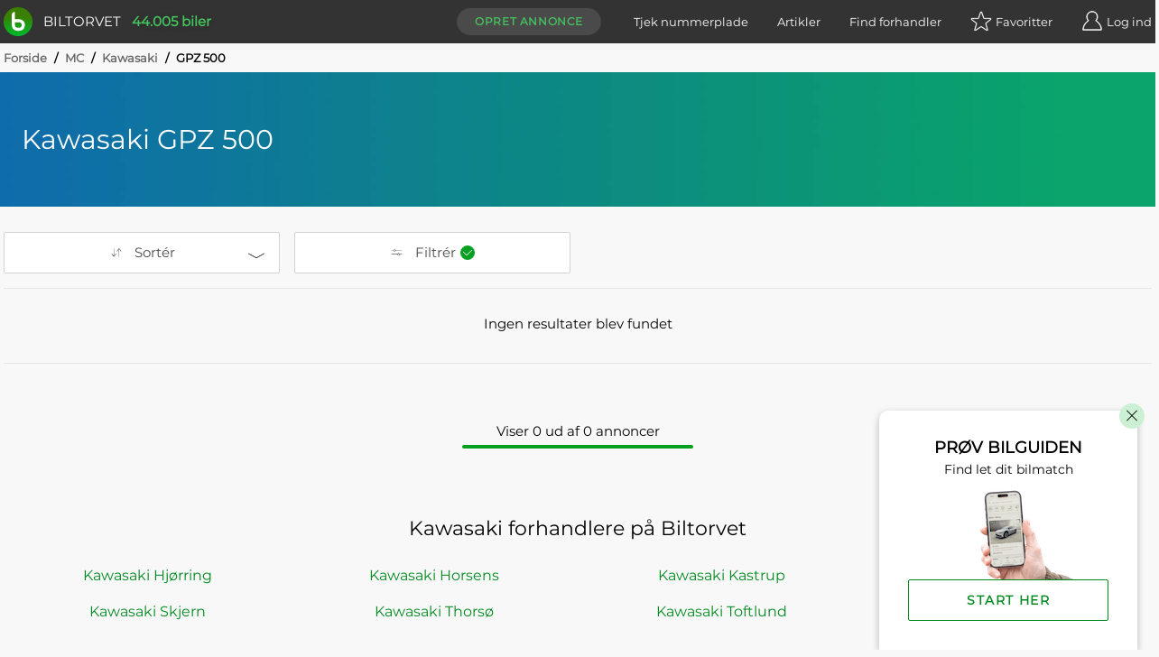

--- FILE ---
content_type: text/html; charset=utf-8
request_url: https://www.biltorvet.dk/mc/kawasaki/gpz-500
body_size: 18878
content:

<!DOCTYPE html>
<html lang="da">

<head>
  
<meta charset="utf-8" />
<meta http-equiv=X-UA-Compatible content="IE=edge">
<meta name="viewport" content="width=device-width, initial-scale=1">
<meta name="theme-color" content="#333" />
<meta name="msapplication-TileColor" content="#333" />

  <title>Kawasaki GPZ 500 - Se udvalget af motorcykler her</title>

  <meta name="description" content="Se udvalget af brugte Kawasaki GPZ 500 til salg. Sammenlign priser fra over 1500 bilforhandlere. Tryghed i k&#xF8;b &#x2714;&#xFE0F; K&#xE6;mpe udvalg &#x2714;&#xFE0F; Gode priser &#x2714;&#xFE0F;" />

  <link rel="canonical" href="https://www.biltorvet.dk/mc/kawasaki/gpz-500" />


  <link rel="preload" as="font" type="font/woff2" crossorigin="anonymous" href="/font/Montserrat-Regular.woff2">

<style>
    @font-face {
        font-family: 'Montserrat Regular';
        font-style: normal;
        font-weight: 400;
        font-display: swap;
        src: url(/font/Montserrat-Regular.woff2) format('woff2'), url(/font/Montserrat-Regular.woff) format('woff');
    }

    @font-face {
        font-family: 'Codan-Bold';
        font-style: normal;
        font-weight: 400;
        font-display: swap;
        src: url(/font/Codan-Bold.otf) format('opentype');
    }

    @font-face {
        font-family: 'Codan-Book';
        font-style: normal;
        font-weight: 400;
        font-display: swap;
        src: url(/font/Codan-Book.otf) format('opentype');
    }

    @font-face {
        font-family: 'Codan-Medium';
        font-style: normal;
        font-weight: 400;
        font-display: swap;
        src: url(/font/Codan-Medium.otf) format('opentype');
    }
</style>

<script>
  try {
    document.fonts.forEach(function(f) {
      f.family.indexOf('Montserrat Regular') !== -1 && f.load()
    })
  } catch (e) {}
</script>


  <meta name="msapplication-TileImage" content="/static/icons/devices/ms-icon-144x144.png">
<link rel="apple-touch-icon" sizes="57x57" href="/static/icons/devices/apple-icon-57x57.png">
<link rel="apple-touch-icon" sizes="60x60" href="/static/icons/devices/apple-icon-60x60.png">
<link rel="apple-touch-icon" sizes="72x72" href="/static/icons/devices/apple-icon-72x72.png">
<link rel="apple-touch-icon" sizes="76x76" href="/static/icons/devices/apple-icon-76x76.png">
<link rel="apple-touch-icon" sizes="114x114" href="/static/icons/devices/apple-icon-114x114.png">
<link rel="apple-touch-icon" sizes="120x120" href="/static/icons/devices/apple-icon-120x120.png">
<link rel="apple-touch-icon" sizes="144x144" href="/static/icons/devices/apple-icon-144x144.png">
<link rel="apple-touch-icon" sizes="152x152" href="/static/icons/devices/apple-icon-152x152.png">
<link rel="apple-touch-icon" sizes="180x180" href="/static/icons/devices/apple-icon-180x180.png">
<link rel="icon" type="image/png" sizes="16x16" href="/static/icons/devices/favicon-16x16.png">
<link rel="icon" type="image/png" sizes="32x32" href="/static/icons/devices/favicon-32x32.png">
<link rel="icon" type="image/png" sizes="96x96" href="/static/icons/devices/favicon-96x96.png">
<link rel="icon" type="image/png" sizes="192x192" href="/static/icons/devices/android-icon-192x192.png">
<link rel="manifest" href="/static/icons/devices/manifest.json">


  <link rel="stylesheet" href="/static/css/base.min.css" />

  

  <link rel="preload" as="style" href="/dist/css/app.25011e9e.css" />
  <link rel="preload" as="script" href="/dist/js/app.3432fb6c.js" />
  <link rel="preload" as="script" href="/dist/js/chunk-vendors-5a805870.3a9fb9bd.js" /><link rel="preload" as="script" href="/dist/js/chunk-vendors-7708ed28.52df5aab.js" /><link rel="preload" as="script" href="/dist/js/chunk-vendors-7d47fb9b.49184806.js" /><link rel="preload" as="script" href="/dist/js/chunk-vendors-c0d76f48.84d26c53.js" /><link rel="preload" as="script" href="/dist/js/chunk-vendors-d48b9201.795bae05.js" /><link rel="preload" as="script" href="/dist/js/chunk-vendors-f945abb9.bf6f48f1.js" />
  <link rel="stylesheet" href="/dist/css/app.25011e9e.css" />

      <link rel="preload" as="script" href="/dist/js/12-seo.ced29619.js" />
      <link rel="preload" as="style" href="/dist/css/12-seo.992aa399.css" />

  <!-- The initial config of Consent Mode -->
  <script type="text/javascript">
  window.dataLayer = window.dataLayer || [];
  function gtag() {
    dataLayer.push(arguments);
  }
  gtag('consent', 'default', {
    ad_storage: 'denied',
    analytics_storage: 'denied',
    wait_for_update: 1500,
  });
  gtag('set', 'ads_data_redaction', true);
  </script>

  <!-- Cookie Information Pop-up Script is required for the SDK -->
  <script id="CookieConsent" src="https://policy.app.cookieinformation.com/uc.js" data-culture="DA" data-gcm-version="2.0" type="text/javascript"></script>

  <script>
        (function (w, d, s, l, i) {
            w[l] = w[l] || []; w[l].push({
                'gtm.start':
                    new Date().getTime(), event: 'gtm.js'
            }); var f = d.getElementsByTagName(s)[0],
                j = d.createElement(s), dl = l != 'dataLayer' ? '&l=' + l : ''; j.async = true; j.src =
                    'https://www.googletagmanager.com/gtm.js?id=' + i + dl; f.parentNode.insertBefore(j, f);
        })(window, document, 'script', 'dataLayer', 'GTM-NC6X444');
  </script>

  <meta name="ahrefs-site-verification" content="193f88ee77c02f2a5c11c3cab26bf1275a1550d5fd50baced6b95d7a4cff186a">
  <meta name="google-site-verification" content="fmBp0IpV3xIEuznML6G2IJIiGaltXG7C5c3y5Odc5Pk" />
  <meta property="fb:pages" content="342171499226489" />
  <meta name="google-adsense-account" content="ca-pub-3531271776364299" />
</head>

<body data-user-email="">
  <noscript>
    <iframe src="https://www.googletagmanager.com/ns.html?id=GTM-NC6X444"
            height="0" width="0" style="display:none;visibility:hidden"></iframe>
  </noscript>

  <div id="app">
    <div  
         >
      <header id="headerTopPlacement" class="header header--top-placement">
        
<div class="container">
  <div class="header__container">
    <a href="/">
      <div class="logo print-visible">
          <span class="logo__image"><img class="h-8 w-8" src="/static/img/vector/logo-green.svg" alt="Logo"/></span>
        <span class="logo__text">Biltorvet</span>
      </div>
    </a>
    <span class="header__total-count print-hidden">44.005 biler</span>
    <nav class="menu print-hidden">
      <VueMenu
        :is-registered="false"
        :login="{ url: '/login', text: 'Log ind', class: 'log-in', alias: 'login' }"
        :login-options='{&quot;googleEnabled&quot;:true,&quot;googleClientId&quot;:&quot;1016713895788-g45jloqnkqj3sq5qsdl1b1n28jl8vr8v.apps.googleusercontent.com&quot;,&quot;googleLoginUri&quot;:&quot;https://www.biltorvet.dk/login/LoginWithGoogle&quot;,&quot;facebookEnabled&quot;:true,&quot;facebookAppId&quot;:&quot;1281525595256500&quot;,&quot;appleEnabled&quot;:true,&quot;appleClientId&quot;:&quot;dk.biltorvet.biltorvetapp&quot;,&quot;appleRedirectUri&quot;:&quot;https://www.biltorvet.dk/login/LoginWithApple&quot;}'
        :logout="{ url: '/logout', text: 'Log ud', class: 'log-out', alias: 'logout' }"
        :dashboard="{ url: '/bruger', text: 'Mit Biltorvet', class: 'dashboard', alias: 'user' }"
        :favorites="{ url: '/bruger/praeferencer/favoritter', text: 'Favoritter', class: 'favorites', alias: 'normal', count: 0 }"
        :create-ad="{ url: '/bruger/annoncer/opret', text: 'Opret annonce', class: 'create-ad', alias: 'normal' }"
        :items="[
          { url: '/nummerpladeopslag', text: 'Tjek nummerplade', class: 'license-plate-lookup', alias: 'normal' },
          { url: '/artikler', text: 'Artikler', class: 'article', alias: 'normal' },
          { url: '/forhandler', text: 'Find forhandler', class: 'find-dealer', alias: 'normal' }
        ]">
      </VueMenu>
    </nav>
  </div>
</div>

      </header>
    </div>

    
<SeoView></SeoView>

<div class="seo-page">
    <div class="container">
      
  <div class="breadcrumb">
      <div>

        <span class="breadcrumb__text breadcrumb__link">
            <a href="/">Forside</a>
            <span class="breadcrumb__text breadcrumb__slash">/</span>
        </span>
      </div>
      <div>

        <span class="breadcrumb__text breadcrumb__link">
            <a href="/mc">MC</a>
            <span class="breadcrumb__text breadcrumb__slash">/</span>
        </span>
      </div>
      <div>

        <span class="breadcrumb__text breadcrumb__link">
            <a href="/mc/kawasaki">Kawasaki</a>
            <span class="breadcrumb__text breadcrumb__slash">/</span>
        </span>
      </div>
      <div>

        <span class="breadcrumb__text">
GPZ 500        </span>
      </div>
  </div>

    </div>


<div class="banner">
  <div class="banner__overlay  banner__overlay--small">
    <div class="banner__inner-container container">
        <h1 class="banner__title">Kawasaki GPZ 500</h1>
    </div>
  </div>
  <picture class="banner__viewport">
    <source type="image/jpg" sizes="100vw" srcset="
                /static/img/raster/hero-default/640.jpg 640w,
                /static/img/raster/hero-default/1280.jpg 1280w,
                /static/img/raster/hero-default/2800.jpg 2800w">
    <img loading="lazy" class="banner__image" src="/static/img/raster/hero-default/1280.jpg" alt="En gradient der g&#xE5;r fra venstre til h&#xF8;jre i bl&#xE5; til gr&#xF8;n">
  </picture>
</div>





  <div class="container">
    <SearchResultsContainer
  :ui-prop='{&quot;components&quot;:[{&quot;type&quot;:&quot;OverlayProductType&quot;,&quot;props&quot;:{&quot;hideSelectText&quot;:true,&quot;selectedTitle&quot;:&quot;MC&quot;,&quot;title&quot;:&quot;Kategori&quot;,&quot;children&quot;:[{&quot;type&quot;:&quot;ProductType&quot;,&quot;props&quot;:{&quot;searchType&quot;:&quot;ProductTypeId&quot;,&quot;type&quot;:&quot;radio&quot;,&quot;items&quot;:[{&quot;name&quot;:&quot;Bil&quot;,&quot;value&quot;:1,&quot;url&quot;:&quot;/&quot;,&quot;iconUrl&quot;:&quot;/static/icons/producttypes/personal-car.svg&quot;},{&quot;name&quot;:&quot;Varebil&quot;,&quot;value&quot;:6,&quot;url&quot;:&quot;/soeg/varebil&quot;,&quot;iconUrl&quot;:&quot;/static/icons/producttypes/van.svg&quot;},{&quot;name&quot;:&quot;MC&quot;,&quot;value&quot;:2,&quot;selected&quot;:true,&quot;url&quot;:&quot;/soeg/mc&quot;,&quot;iconUrl&quot;:&quot;/static/icons/producttypes/mc.svg&quot;},{&quot;name&quot;:&quot;Diverse&quot;,&quot;value&quot;:5,&quot;url&quot;:&quot;/soeg/diverse&quot;,&quot;iconUrl&quot;:&quot;/static/icons/producttypes/misc.svg&quot;}]}}]}},{&quot;type&quot;:&quot;TextSearch&quot;,&quot;props&quot;:{&quot;searchType&quot;:&quot;sr_TextSearch&quot;,&quot;title&quot;:&quot;S&#248;g bl.a. p&#229; m&#230;rke, model, farve, udstyr, bynavn...&quot;}},{&quot;type&quot;:&quot;ListHorizontalContainer&quot;,&quot;props&quot;:{&quot;title&quot;:&quot;Stand&quot;,&quot;children&quot;:[{&quot;type&quot;:&quot;ListHorizontal&quot;,&quot;props&quot;:{&quot;searchType&quot;:&quot;ConditionTypeId&quot;,&quot;type&quot;:&quot;radio&quot;,&quot;items&quot;:[{&quot;name&quot;:&quot;Alle&quot;,&quot;selected&quot;:true},{&quot;name&quot;:&quot;Brugt&quot;,&quot;value&quot;:9},{&quot;name&quot;:&quot;Fabriksny&quot;,&quot;value&quot;:2}]}}]}},{&quot;type&quot;:&quot;Overlay&quot;,&quot;searchTypes&quot;:[&quot;MakeId&quot;],&quot;props&quot;:{&quot;title&quot;:&quot;M&#230;rke&quot;,&quot;children&quot;:[{&quot;type&quot;:&quot;SearchList&quot;,&quot;props&quot;:{&quot;searchType&quot;:&quot;MakeId&quot;,&quot;type&quot;:&quot;checkbox&quot;,&quot;singleSelect&quot;:false,&quot;closeOnSelect&quot;:true,&quot;items&quot;:[{&quot;name&quot;:&quot;Popul&#230;re&quot;,&quot;isHeader&quot;:true},{&quot;name&quot;:&quot;BMW&quot;,&quot;value&quot;:786},{&quot;name&quot;:&quot;Ducati&quot;,&quot;value&quot;:1005},{&quot;name&quot;:&quot;Harley-Davidson&quot;,&quot;value&quot;:1031},{&quot;name&quot;:&quot;Honda&quot;,&quot;value&quot;:799},{&quot;name&quot;:&quot;Kawasaki&quot;,&quot;value&quot;:931,&quot;selected&quot;:true},{&quot;name&quot;:&quot;Suzuki&quot;,&quot;value&quot;:831},{&quot;name&quot;:&quot;Triumph&quot;,&quot;value&quot;:893},{&quot;name&quot;:&quot;Yamaha&quot;,&quot;value&quot;:888},{&quot;name&quot;:&quot;Alle&quot;,&quot;isHeader&quot;:true},{&quot;name&quot;:&quot;AJS&quot;,&quot;value&quot;:962},{&quot;name&quot;:&quot;Aprilia&quot;,&quot;value&quot;:965},{&quot;name&quot;:&quot;BMW&quot;,&quot;value&quot;:786},{&quot;name&quot;:&quot;Brammo&quot;,&quot;value&quot;:1143},{&quot;name&quot;:&quot;Cagiva&quot;,&quot;value&quot;:981},{&quot;name&quot;:&quot;CZ&quot;,&quot;value&quot;:991},{&quot;name&quot;:&quot;Ducati&quot;,&quot;value&quot;:1005},{&quot;name&quot;:&quot;Harley-Davidson&quot;,&quot;value&quot;:1031},{&quot;name&quot;:&quot;Honda&quot;,&quot;value&quot;:799},{&quot;name&quot;:&quot;Husaberg&quot;,&quot;value&quot;:1037},{&quot;name&quot;:&quot;Hyosung&quot;,&quot;value&quot;:896},{&quot;name&quot;:&quot;Indian&quot;,&quot;value&quot;:1039},{&quot;name&quot;:&quot;IVE Car&quot;,&quot;value&quot;:1313},{&quot;name&quot;:&quot;Kawasaki&quot;,&quot;value&quot;:931,&quot;selected&quot;:true},{&quot;name&quot;:&quot;KTM&quot;,&quot;value&quot;:1061},{&quot;name&quot;:&quot;Kymco&quot;,&quot;value&quot;:1062},{&quot;name&quot;:&quot;Lifan&quot;,&quot;value&quot;:1068},{&quot;name&quot;:&quot;Moto Guzzi&quot;,&quot;value&quot;:1077},{&quot;name&quot;:&quot;MZ&quot;,&quot;value&quot;:1083},{&quot;name&quot;:&quot;Peugeot&quot;,&quot;value&quot;:820},{&quot;name&quot;:&quot;Piaggio&quot;,&quot;value&quot;:1090},{&quot;name&quot;:&quot;Royal Enfield&quot;,&quot;value&quot;:1100},{&quot;name&quot;:&quot;Suzuki&quot;,&quot;value&quot;:831},{&quot;name&quot;:&quot;SYM&quot;,&quot;value&quot;:1111},{&quot;name&quot;:&quot;Triumph&quot;,&quot;value&quot;:893},{&quot;name&quot;:&quot;Vespa&quot;,&quot;value&quot;:939},{&quot;name&quot;:&quot;Victory&quot;,&quot;value&quot;:1164},{&quot;name&quot;:&quot;Voge&quot;,&quot;value&quot;:1451},{&quot;name&quot;:&quot;Yamaha&quot;,&quot;value&quot;:888}]}}]}},{&quot;type&quot;:&quot;Overlay&quot;,&quot;searchTypes&quot;:[&quot;ModelId&quot;,&quot;ModelClassId&quot;],&quot;props&quot;:{&quot;title&quot;:&quot;Model&quot;,&quot;children&quot;:[{&quot;type&quot;:&quot;ModelList&quot;,&quot;catchSearchType&quot;:&quot;MakeId&quot;,&quot;props&quot;:{&quot;searchType&quot;:&quot;ModelId&quot;,&quot;type&quot;:&quot;checkbox&quot;,&quot;closeOnSelect&quot;:true,&quot;items&quot;:[{&quot;name&quot;:&quot;Kawasaki&quot;,&quot;value&quot;:931,&quot;items&quot;:[{&quot;name&quot;:&quot;Popul&#230;re&quot;,&quot;isHeader&quot;:true},{&quot;name&quot;:&quot;Eliminator 500&quot;,&quot;value&quot;:8644},{&quot;name&quot;:&quot;ER-5&quot;,&quot;value&quot;:17863},{&quot;name&quot;:&quot;Ninja ZX-4RR&quot;,&quot;value&quot;:18486},{&quot;name&quot;:&quot;Versys 1100 S&quot;,&quot;value&quot;:8678},{&quot;name&quot;:&quot;W800&quot;,&quot;value&quot;:8692},{&quot;name&quot;:&quot;Z750&quot;,&quot;value&quot;:17905},{&quot;name&quot;:&quot;Z900&quot;,&quot;value&quot;:14775},{&quot;name&quot;:&quot;ZX-10R&quot;,&quot;value&quot;:17912},{&quot;name&quot;:&quot;Alle&quot;,&quot;isHeader&quot;:true},{&quot;name&quot;:&quot;Eliminator 500&quot;,&quot;value&quot;:8644},{&quot;name&quot;:&quot;EN 500&quot;,&quot;value&quot;:8646},{&quot;name&quot;:&quot;ER 500&quot;,&quot;value&quot;:8648},{&quot;name&quot;:&quot;ER 6&quot;,&quot;value&quot;:8650},{&quot;name&quot;:&quot;ER-5&quot;,&quot;value&quot;:17863},{&quot;name&quot;:&quot;GPX 600&quot;,&quot;value&quot;:8652},{&quot;name&quot;:&quot;GPX 750&quot;,&quot;value&quot;:8653},{&quot;name&quot;:&quot;Ninja 1000SX&quot;,&quot;value&quot;:17081},{&quot;name&quot;:&quot;Ninja 400&quot;,&quot;value&quot;:14427},{&quot;name&quot;:&quot;Ninja 650&quot;,&quot;value&quot;:14428},{&quot;name&quot;:&quot;Ninja H2 SX&quot;,&quot;value&quot;:14754},{&quot;name&quot;:&quot;Ninja ZX-4RR&quot;,&quot;value&quot;:18486},{&quot;name&quot;:&quot;Versys 1000 SE&quot;,&quot;value&quot;:14763},{&quot;name&quot;:&quot;Versys 1100 S&quot;,&quot;value&quot;:8678},{&quot;name&quot;:&quot;Versys 650&quot;,&quot;value&quot;:14429},{&quot;name&quot;:&quot;VN 800 (Brug ikke)&quot;,&quot;value&quot;:8687},{&quot;name&quot;:&quot;VN 900 (Brug ikke)&quot;,&quot;value&quot;:8688},{&quot;name&quot;:&quot;VN1500&quot;,&quot;value&quot;:8681},{&quot;name&quot;:&quot;VN1600&quot;,&quot;value&quot;:8682},{&quot;name&quot;:&quot;VN2000&quot;,&quot;value&quot;:8684},{&quot;name&quot;:&quot;VN400&quot;,&quot;value&quot;:8685},{&quot;name&quot;:&quot;Vulcan S&quot;,&quot;value&quot;:14431},{&quot;name&quot;:&quot;W800&quot;,&quot;value&quot;:8692},{&quot;name&quot;:&quot;Z650&quot;,&quot;value&quot;:8701},{&quot;name&quot;:&quot;Z750&quot;,&quot;value&quot;:17905},{&quot;name&quot;:&quot;Z900&quot;,&quot;value&quot;:14775},{&quot;name&quot;:&quot;Z900RS&quot;,&quot;value&quot;:14777},{&quot;name&quot;:&quot;ZRX 1100&quot;,&quot;value&quot;:8715},{&quot;name&quot;:&quot;ZRX 1200&quot;,&quot;value&quot;:8716},{&quot;name&quot;:&quot;ZX 6&quot;,&quot;value&quot;:8722},{&quot;name&quot;:&quot;ZX 9&quot;,&quot;value&quot;:8725},{&quot;name&quot;:&quot;ZX-10R&quot;,&quot;value&quot;:17912},{&quot;name&quot;:&quot;ZXR 400&quot;,&quot;value&quot;:8728},{&quot;name&quot;:&quot;ZXR 750&quot;,&quot;value&quot;:8729},{&quot;name&quot;:&quot;ZZR 600&quot;,&quot;value&quot;:8737},{&quot;name&quot;:&quot;ZZR1100&quot;,&quot;value&quot;:8738},{&quot;name&quot;:&quot;ZZR1400&quot;,&quot;value&quot;:14779},{&quot;name&quot;:&quot;GPZ 500&quot;,&quot;value&quot;:8658,&quot;selected&quot;:true}]}]}}]}},{&quot;type&quot;:&quot;Overlay&quot;,&quot;searchTypes&quot;:[&quot;sr_Price&quot;],&quot;props&quot;:{&quot;title&quot;:&quot;Pris&quot;,&quot;children&quot;:[{&quot;type&quot;:&quot;Price&quot;,&quot;props&quot;:{&quot;searchType&quot;:&quot;sr_Price&quot;,&quot;priceTypes&quot;:[{&quot;name&quot;:&quot;Kontant&quot;,&quot;value&quot;:1,&quot;children&quot;:[{&quot;type&quot;:&quot;Slider&quot;,&quot;props&quot;:{&quot;searchType&quot;:&quot;price-cash-slider&quot;,&quot;minVal&quot;:0,&quot;maxVal&quot;:500000,&quot;interval&quot;:10000,&quot;minValLimit&quot;:0,&quot;maxValLimit&quot;:2500000,&quot;valPostfix&quot;:&quot;kr.&quot;,&quot;showThousandSeparator&quot;:true}},{&quot;type&quot;:&quot;List&quot;,&quot;props&quot;:{&quot;searchType&quot;:&quot;isRegistrationTaxIncluded&quot;,&quot;type&quot;:&quot;checkbox&quot;,&quot;singleSelect&quot;:true,&quot;closeOnSelect&quot;:false,&quot;items&quot;:[{&quot;name&quot;:&quot;Vis kun inkl. registreringsafgift&quot;,&quot;value&quot;:1},{&quot;name&quot;:&quot;Vis kun ekskl. registreringsafgift&quot;,&quot;value&quot;:0}]}}]},{&quot;name&quot;:&quot;Leasing&quot;,&quot;value&quot;:3,&quot;children&quot;:[{&quot;type&quot;:&quot;Slider&quot;,&quot;props&quot;:{&quot;searchType&quot;:&quot;price-lease-slider&quot;,&quot;minVal&quot;:0,&quot;maxVal&quot;:10000,&quot;interval&quot;:100,&quot;description&quot;:&quot;Pris pr. md.&quot;,&quot;minValLimit&quot;:0,&quot;maxValLimit&quot;:50000,&quot;valPostfix&quot;:&quot;kr.&quot;,&quot;showThousandSeparator&quot;:true}},{&quot;type&quot;:&quot;Slider&quot;,&quot;props&quot;:{&quot;searchType&quot;:&quot;price-lease-slider-downpayment&quot;,&quot;minVal&quot;:0,&quot;maxVal&quot;:100000,&quot;interval&quot;:5000,&quot;description&quot;:&quot;Udbetaling&quot;,&quot;minValLimit&quot;:0,&quot;maxValLimit&quot;:200000,&quot;valPostfix&quot;:&quot;kr.&quot;,&quot;showThousandSeparator&quot;:true}}]}]}}]}},{&quot;type&quot;:&quot;Overlay&quot;,&quot;searchTypes&quot;:[&quot;LuceneProductYears&quot;],&quot;props&quot;:{&quot;title&quot;:&quot;&#197;rgang&quot;,&quot;children&quot;:[{&quot;type&quot;:&quot;Slider&quot;,&quot;props&quot;:{&quot;searchType&quot;:&quot;LuceneProductYears&quot;,&quot;minVal&quot;:1960,&quot;maxVal&quot;:2026,&quot;interval&quot;:1,&quot;minValLimit&quot;:1900,&quot;maxValLimit&quot;:2028}}]}},{&quot;type&quot;:&quot;Overlay&quot;,&quot;searchTypes&quot;:[&quot;Kilometers&quot;],&quot;props&quot;:{&quot;title&quot;:&quot;Kilometer&quot;,&quot;children&quot;:[{&quot;type&quot;:&quot;Slider&quot;,&quot;props&quot;:{&quot;searchType&quot;:&quot;Kilometers&quot;,&quot;minVal&quot;:0,&quot;maxVal&quot;:300000,&quot;interval&quot;:10000,&quot;minValLimit&quot;:0,&quot;maxValLimit&quot;:1000000,&quot;valPostfix&quot;:&quot;km&quot;,&quot;showThousandSeparator&quot;:true}}]}},{&quot;type&quot;:&quot;Overlay&quot;,&quot;searchTypes&quot;:[&quot;EngineSizeRounded&quot;],&quot;props&quot;:{&quot;title&quot;:&quot;Motorst&#248;rrelse&quot;,&quot;children&quot;:[{&quot;type&quot;:&quot;Slider&quot;,&quot;props&quot;:{&quot;searchType&quot;:&quot;EngineSizeRounded&quot;,&quot;minVal&quot;:80,&quot;maxVal&quot;:1500,&quot;interval&quot;:10,&quot;minValLimit&quot;:0,&quot;maxValLimit&quot;:2000,&quot;valPostfix&quot;:&quot;ccm&quot;}}]}},{&quot;type&quot;:&quot;AdvancedSearch&quot;,&quot;searchTypes&quot;:[&quot;sr_Distance&quot;,&quot;sr_BoolProperties&quot;,&quot;sr_BoolProperties&quot;,&quot;SalesTypeId&quot;,&quot;ColorId&quot;,&quot;Acceleration0To100X100&quot;,&quot;EffectInNm&quot;,&quot;Horsepower&quot;,&quot;TopSpeed&quot;,&quot;PropellantTypeId&quot;,&quot;GearTypeId&quot;,&quot;KmPerLiterX100&quot;],&quot;props&quot;:{&quot;title&quot;:&quot;Udvidet s&#248;gning&quot;,&quot;children&quot;:[{&quot;type&quot;:&quot;Overlay&quot;,&quot;searchTypes&quot;:[&quot;sr_Distance&quot;],&quot;props&quot;:{&quot;title&quot;:&quot;Afstand til s&#230;lger&quot;,&quot;children&quot;:[{&quot;type&quot;:&quot;Distance&quot;,&quot;props&quot;:{&quot;searchType&quot;:&quot;sr_Distance&quot;,&quot;closeOnSelect&quot;:true,&quot;items&quot;:[{&quot;name&quot;:&quot;10 km&quot;,&quot;value&quot;:10000},{&quot;name&quot;:&quot;25 km&quot;,&quot;value&quot;:25000},{&quot;name&quot;:&quot;50 km&quot;,&quot;value&quot;:50000},{&quot;name&quot;:&quot;100 km&quot;,&quot;value&quot;:100000}]}}]}},{&quot;type&quot;:&quot;Overlay&quot;,&quot;searchTypes&quot;:[&quot;sr_BoolProperties&quot;],&quot;props&quot;:{&quot;title&quot;:&quot;Udstyr&quot;,&quot;children&quot;:[{&quot;type&quot;:&quot;SearchList&quot;,&quot;props&quot;:{&quot;searchType&quot;:&quot;sr_BoolProperties&quot;,&quot;type&quot;:&quot;checkbox&quot;,&quot;closeOnSelect&quot;:false,&quot;items&quot;:[{&quot;name&quot;:&quot;ABS&quot;,&quot;value&quot;:&quot;Abs&quot;,&quot;searchValue&quot;:true},{&quot;name&quot;:&quot;Alarm&quot;,&quot;value&quot;:&quot;Alarm&quot;,&quot;searchValue&quot;:true},{&quot;name&quot;:&quot;Bluetooth&quot;,&quot;value&quot;:&quot;Bluetooth&quot;,&quot;searchValue&quot;:true},{&quot;name&quot;:&quot;Carbon udst&#248;dning&quot;,&quot;value&quot;:&quot;ExhaustCarbon&quot;,&quot;searchValue&quot;:true},{&quot;name&quot;:&quot;Centrall&#229;s&quot;,&quot;value&quot;:&quot;CentralLocking&quot;,&quot;searchValue&quot;:true},{&quot;name&quot;:&quot;Fartpilot&quot;,&quot;value&quot;:&quot;CruiseControl&quot;,&quot;searchValue&quot;:true},{&quot;name&quot;:&quot;Fartpilot, adaptiv&quot;,&quot;value&quot;:&quot;CruiseControlAdaptive&quot;,&quot;searchValue&quot;:true},{&quot;name&quot;:&quot;Fuldk&#229;be&quot;,&quot;value&quot;:&quot;FairingFull&quot;,&quot;searchValue&quot;:true},{&quot;name&quot;:&quot;Halvk&#229;be&quot;,&quot;value&quot;:&quot;FairingHalf&quot;,&quot;searchValue&quot;:true},{&quot;name&quot;:&quot;Infocenter&quot;,&quot;value&quot;:&quot;InfoCenter&quot;,&quot;searchValue&quot;:true},{&quot;name&quot;:&quot;LED lygter&quot;,&quot;value&quot;:&quot;LightsLed&quot;,&quot;searchValue&quot;:true},{&quot;name&quot;:&quot;LED lygter bag&quot;,&quot;value&quot;:&quot;LightsLedRear&quot;,&quot;searchValue&quot;:true},{&quot;name&quot;:&quot;L&#230;ndest&#248;tte&quot;,&quot;value&quot;:&quot;LumbarSupport&quot;,&quot;searchValue&quot;:true},{&quot;name&quot;:&quot;Metallak&quot;,&quot;value&quot;:&quot;MetallicPaint&quot;,&quot;searchValue&quot;:true},{&quot;name&quot;:&quot;Opvarmede h&#229;ndtag&quot;,&quot;value&quot;:&quot;HandlesHeated&quot;,&quot;searchValue&quot;:true},{&quot;name&quot;:&quot;Sidetasker&quot;,&quot;value&quot;:&quot;CaseSide&quot;,&quot;searchValue&quot;:true},{&quot;name&quot;:&quot;Sidevogn&quot;,&quot;value&quot;:&quot;SideCar&quot;,&quot;searchValue&quot;:true},{&quot;name&quot;:&quot;Skivel&#229;s&quot;,&quot;value&quot;:&quot;DiscBrakeLock&quot;,&quot;searchValue&quot;:true},{&quot;name&quot;:&quot;Startsp&#230;rre&quot;,&quot;value&quot;:&quot;Immobilizer&quot;,&quot;searchValue&quot;:true},{&quot;name&quot;:&quot;S&#230;devarme&quot;,&quot;value&quot;:&quot;SeatHeater&quot;,&quot;searchValue&quot;:true},{&quot;name&quot;:&quot;Titanium udst&#248;dning&quot;,&quot;value&quot;:&quot;ExhaustTitanium&quot;,&quot;searchValue&quot;:true},{&quot;name&quot;:&quot;Topboks&quot;,&quot;value&quot;:&quot;CaseTop&quot;,&quot;searchValue&quot;:true},{&quot;name&quot;:&quot;USB&quot;,&quot;value&quot;:&quot;Usb&quot;,&quot;searchValue&quot;:true}]}}]}},{&quot;type&quot;:&quot;Overlay&quot;,&quot;searchTypes&quot;:[&quot;sr_BoolProperties&quot;],&quot;props&quot;:{&quot;title&quot;:&quot;S&#230;lger&quot;,&quot;children&quot;:[{&quot;type&quot;:&quot;List&quot;,&quot;props&quot;:{&quot;searchType&quot;:&quot;sr_BoolProperties&quot;,&quot;type&quot;:&quot;radio&quot;,&quot;singleSelect&quot;:true,&quot;closeOnSelect&quot;:true,&quot;items&quot;:[{&quot;name&quot;:&quot;Forhandlerannoncer&quot;,&quot;value&quot;:&quot;LuceneIsCompanyAssociated&quot;,&quot;searchValue&quot;:true},{&quot;name&quot;:&quot;Privatannoncer&quot;,&quot;value&quot;:&quot;LuceneIsUserAssociated&quot;,&quot;searchValue&quot;:true}]}}]}},{&quot;type&quot;:&quot;Overlay&quot;,&quot;searchTypes&quot;:[&quot;SalesTypeId&quot;],&quot;props&quot;:{&quot;title&quot;:&quot;Salgsform&quot;,&quot;children&quot;:[{&quot;type&quot;:&quot;List&quot;,&quot;props&quot;:{&quot;searchType&quot;:&quot;SalesTypeId&quot;,&quot;type&quot;:&quot;checkbox&quot;,&quot;singleSelect&quot;:false,&quot;closeOnSelect&quot;:true,&quot;items&quot;:[{&quot;name&quot;:&quot;Forhandlersalg&quot;,&quot;value&quot;:1},{&quot;name&quot;:&quot;Kommissionssalg&quot;,&quot;value&quot;:2},{&quot;name&quot;:&quot;Formidlingssalg&quot;,&quot;value&quot;:3}]}}]}},{&quot;type&quot;:&quot;Overlay&quot;,&quot;searchTypes&quot;:[&quot;ColorId&quot;],&quot;props&quot;:{&quot;title&quot;:&quot;Udseende&quot;,&quot;children&quot;:[{&quot;type&quot;:&quot;Overlay&quot;,&quot;searchTypes&quot;:[&quot;ColorId&quot;],&quot;props&quot;:{&quot;title&quot;:&quot;Farve&quot;,&quot;children&quot;:[{&quot;type&quot;:&quot;SearchList&quot;,&quot;props&quot;:{&quot;searchType&quot;:&quot;ColorId&quot;,&quot;type&quot;:&quot;checkbox&quot;,&quot;singleSelect&quot;:false,&quot;closeOnSelect&quot;:false,&quot;items&quot;:[{&quot;name&quot;:&quot;Popul&#230;re&quot;,&quot;isHeader&quot;:true},{&quot;name&quot;:&quot;Bl&#229;&quot;,&quot;value&quot;:1,&quot;iconUrl&quot;:&quot;/static/icons/colors/blue.svg&quot;},{&quot;name&quot;:&quot;Gr&#229;&quot;,&quot;value&quot;:4,&quot;iconUrl&quot;:&quot;/static/icons/colors/grey.svg&quot;},{&quot;name&quot;:&quot;Hvid&quot;,&quot;value&quot;:6,&quot;iconUrl&quot;:&quot;/static/icons/colors/white.svg&quot;},{&quot;name&quot;:&quot;R&#248;d&quot;,&quot;value&quot;:7,&quot;iconUrl&quot;:&quot;/static/icons/colors/red.svg&quot;},{&quot;name&quot;:&quot;Sort&quot;,&quot;value&quot;:8,&quot;iconUrl&quot;:&quot;/static/icons/colors/black.svg&quot;},{&quot;name&quot;:&quot;S&#248;lv&quot;,&quot;value&quot;:11,&quot;iconUrl&quot;:&quot;/static/icons/colors/silver.svg&quot;},{&quot;name&quot;:&quot;Alle&quot;,&quot;isHeader&quot;:true},{&quot;name&quot;:&quot;Beige&quot;,&quot;value&quot;:2,&quot;iconUrl&quot;:&quot;/static/icons/colors/beige.svg&quot;},{&quot;name&quot;:&quot;Bl&#229;&quot;,&quot;value&quot;:1,&quot;iconUrl&quot;:&quot;/static/icons/colors/blue.svg&quot;},{&quot;name&quot;:&quot;Bronze&quot;,&quot;value&quot;:9,&quot;iconUrl&quot;:&quot;/static/icons/colors/bronze.svg&quot;},{&quot;name&quot;:&quot;Brun&quot;,&quot;value&quot;:3,&quot;iconUrl&quot;:&quot;/static/icons/colors/brown.svg&quot;},{&quot;name&quot;:&quot;Champagne&quot;,&quot;value&quot;:13,&quot;iconUrl&quot;:&quot;/static/icons/colors/champagne.svg&quot;},{&quot;name&quot;:&quot;Gr&#248;n&quot;,&quot;value&quot;:5,&quot;iconUrl&quot;:&quot;/static/icons/colors/green.svg&quot;},{&quot;name&quot;:&quot;Gr&#229;&quot;,&quot;value&quot;:4,&quot;iconUrl&quot;:&quot;/static/icons/colors/grey.svg&quot;},{&quot;name&quot;:&quot;Gul&quot;,&quot;value&quot;:12,&quot;iconUrl&quot;:&quot;/static/icons/colors/yellow.svg&quot;},{&quot;name&quot;:&quot;Guld&quot;,&quot;value&quot;:14,&quot;iconUrl&quot;:&quot;/static/icons/colors/gold.svg&quot;},{&quot;name&quot;:&quot;Hvid&quot;,&quot;value&quot;:6,&quot;iconUrl&quot;:&quot;/static/icons/colors/white.svg&quot;},{&quot;name&quot;:&quot;Lilla&quot;,&quot;value&quot;:16,&quot;iconUrl&quot;:&quot;/static/icons/colors/purple.svg&quot;},{&quot;name&quot;:&quot;Orange&quot;,&quot;value&quot;:18,&quot;iconUrl&quot;:&quot;/static/icons/colors/orange.svg&quot;},{&quot;name&quot;:&quot;Pink&quot;,&quot;value&quot;:19,&quot;iconUrl&quot;:&quot;/static/icons/colors/pink.svg&quot;},{&quot;name&quot;:&quot;R&#248;d&quot;,&quot;value&quot;:7,&quot;iconUrl&quot;:&quot;/static/icons/colors/red.svg&quot;},{&quot;name&quot;:&quot;Sort&quot;,&quot;value&quot;:8,&quot;iconUrl&quot;:&quot;/static/icons/colors/black.svg&quot;},{&quot;name&quot;:&quot;S&#248;lv&quot;,&quot;value&quot;:11,&quot;iconUrl&quot;:&quot;/static/icons/colors/silver.svg&quot;},{&quot;name&quot;:&quot;Turkis&quot;,&quot;value&quot;:21,&quot;iconUrl&quot;:&quot;/static/icons/colors/turquoise.svg&quot;}]}}]}}]}},{&quot;type&quot;:&quot;Overlay&quot;,&quot;searchTypes&quot;:[&quot;Acceleration0To100X100&quot;,&quot;EffectInNm&quot;,&quot;Horsepower&quot;,&quot;TopSpeed&quot;,&quot;PropellantTypeId&quot;,&quot;GearTypeId&quot;,&quot;KmPerLiterX100&quot;],&quot;props&quot;:{&quot;title&quot;:&quot;Motor &amp; teknik&quot;,&quot;children&quot;:[{&quot;type&quot;:&quot;Overlay&quot;,&quot;searchTypes&quot;:[&quot;Acceleration0To100X100&quot;],&quot;props&quot;:{&quot;title&quot;:&quot;Acceleration 0-100 km/t&quot;,&quot;children&quot;:[{&quot;type&quot;:&quot;Slider&quot;,&quot;props&quot;:{&quot;searchType&quot;:&quot;Acceleration0To100X100&quot;,&quot;minVal&quot;:3.0,&quot;maxVal&quot;:7.0,&quot;interval&quot;:0.1,&quot;minValLimit&quot;:0.0,&quot;maxValLimit&quot;:20.0,&quot;valPostfix&quot;:&quot;sek.&quot;,&quot;forcedDecimal&quot;:true}}]}},{&quot;type&quot;:&quot;Overlay&quot;,&quot;searchTypes&quot;:[&quot;EffectInNm&quot;],&quot;props&quot;:{&quot;title&quot;:&quot;Maksimal moment&quot;,&quot;children&quot;:[{&quot;type&quot;:&quot;Slider&quot;,&quot;props&quot;:{&quot;searchType&quot;:&quot;EffectInNm&quot;,&quot;minVal&quot;:0,&quot;maxVal&quot;:360,&quot;interval&quot;:10,&quot;minValLimit&quot;:0,&quot;maxValLimit&quot;:2000,&quot;valPostfix&quot;:&quot;nm&quot;}}]}},{&quot;type&quot;:&quot;Overlay&quot;,&quot;searchTypes&quot;:[&quot;Horsepower&quot;],&quot;props&quot;:{&quot;title&quot;:&quot;Effekt (HK)&quot;,&quot;children&quot;:[{&quot;type&quot;:&quot;Slider&quot;,&quot;props&quot;:{&quot;searchType&quot;:&quot;Horsepower&quot;,&quot;minVal&quot;:0,&quot;maxVal&quot;:600,&quot;interval&quot;:5,&quot;minValLimit&quot;:0,&quot;maxValLimit&quot;:1000,&quot;valPostfix&quot;:&quot;hk&quot;}}]}},{&quot;type&quot;:&quot;Overlay&quot;,&quot;searchTypes&quot;:[&quot;TopSpeed&quot;],&quot;props&quot;:{&quot;title&quot;:&quot;Tophastighed&quot;,&quot;children&quot;:[{&quot;type&quot;:&quot;Slider&quot;,&quot;props&quot;:{&quot;searchType&quot;:&quot;TopSpeed&quot;,&quot;minVal&quot;:80,&quot;maxVal&quot;:300,&quot;interval&quot;:10,&quot;minValLimit&quot;:0,&quot;maxValLimit&quot;:400,&quot;valPostfix&quot;:&quot;km/t&quot;}}]}},{&quot;type&quot;:&quot;Overlay&quot;,&quot;searchTypes&quot;:[&quot;PropellantTypeId&quot;],&quot;props&quot;:{&quot;title&quot;:&quot;Drivmiddel&quot;,&quot;children&quot;:[{&quot;type&quot;:&quot;List&quot;,&quot;props&quot;:{&quot;searchType&quot;:&quot;PropellantTypeId&quot;,&quot;type&quot;:&quot;checkbox&quot;,&quot;singleSelect&quot;:false,&quot;closeOnSelect&quot;:true,&quot;items&quot;:[{&quot;name&quot;:&quot;Benzin&quot;,&quot;value&quot;:1},{&quot;name&quot;:&quot;Diesel&quot;,&quot;value&quot;:2},{&quot;name&quot;:&quot;El&quot;,&quot;value&quot;:3},{&quot;name&quot;:&quot;Hybrid&quot;,&quot;value&quot;:4}]}}]}},{&quot;type&quot;:&quot;Overlay&quot;,&quot;searchTypes&quot;:[&quot;GearTypeId&quot;],&quot;props&quot;:{&quot;title&quot;:&quot;Geartype&quot;,&quot;children&quot;:[{&quot;type&quot;:&quot;List&quot;,&quot;props&quot;:{&quot;searchType&quot;:&quot;GearTypeId&quot;,&quot;type&quot;:&quot;checkbox&quot;,&quot;singleSelect&quot;:false,&quot;closeOnSelect&quot;:true,&quot;items&quot;:[{&quot;name&quot;:&quot;Manuel&quot;,&quot;value&quot;:1},{&quot;name&quot;:&quot;Automatisk&quot;,&quot;value&quot;:2}]}}]}},{&quot;type&quot;:&quot;Overlay&quot;,&quot;searchTypes&quot;:[&quot;KmPerLiterX100&quot;],&quot;props&quot;:{&quot;title&quot;:&quot;km/l&quot;,&quot;children&quot;:[{&quot;type&quot;:&quot;List&quot;,&quot;props&quot;:{&quot;searchType&quot;:&quot;KmPerLiterX100&quot;,&quot;type&quot;:&quot;radio&quot;,&quot;singleSelect&quot;:true,&quot;closeOnSelect&quot;:true,&quot;items&quot;:[{&quot;name&quot;:&quot;Min 12 km/l&quot;,&quot;value&quot;:12},{&quot;name&quot;:&quot;Min 14 km/l&quot;,&quot;value&quot;:14},{&quot;name&quot;:&quot;Min 16 km/l&quot;,&quot;value&quot;:16},{&quot;name&quot;:&quot;Min 18 km/l&quot;,&quot;value&quot;:18},{&quot;name&quot;:&quot;Min 20 km/l&quot;,&quot;value&quot;:20},{&quot;name&quot;:&quot;Min 25 km/l&quot;,&quot;value&quot;:25},{&quot;name&quot;:&quot;Min 30 km/l&quot;,&quot;value&quot;:30}]}}]}}]}}]}}]}'
  :sort-items='[{&quot;name&quot;:&quot;M&#230;rke &amp; model&quot;,&quot;value&quot;:&quot;MakeModel&quot;,&quot;selected&quot;:false},{&quot;name&quot;:&quot;Pris (laveste f&#248;rst)&quot;,&quot;value&quot;:&quot;Price&quot;,&quot;selected&quot;:false},{&quot;name&quot;:&quot;Pris (h&#248;jeste f&#248;rst)&quot;,&quot;value&quot;:&quot;PriceDesc&quot;,&quot;selected&quot;:false},{&quot;name&quot;:&quot;&#197;rgang (nyeste f&#248;rst)&quot;,&quot;value&quot;:&quot;YearDesc&quot;,&quot;selected&quot;:false},{&quot;name&quot;:&quot;&#197;rgang (&#230;ldste f&#248;rst)&quot;,&quot;value&quot;:&quot;Year&quot;,&quot;selected&quot;:false},{&quot;name&quot;:&quot;K&#248;rte Km (laveste f&#248;rst)&quot;,&quot;value&quot;:&quot;Kilometer&quot;,&quot;selected&quot;:false},{&quot;name&quot;:&quot;HK (h&#248;jeste f&#248;rst)&quot;,&quot;value&quot;:&quot;HorsepowerDesc&quot;,&quot;selected&quot;:false},{&quot;name&quot;:&quot;R&#230;kkevidde (l&#230;ngste f&#248;rst)&quot;,&quot;value&quot;:&quot;ElectricRangeKmDesc&quot;,&quot;selected&quot;:false},{&quot;name&quot;:&quot;Km/l (h&#248;jeste f&#248;rst)&quot;,&quot;value&quot;:&quot;KmPrLiterDesc&quot;,&quot;selected&quot;:false},{&quot;name&quot;:&quot;Dato (nyeste f&#248;rst)&quot;,&quot;value&quot;:&quot;CreatedDesc&quot;,&quot;selected&quot;:false}]'
  :initial-results='[]'
  :search-origin=4
  :search-value=8658
  :number-of-results='0'
  :hide-filtering='false'
  :hide-search-agent='true'
  :search-agent-suggested-name='null'
  :search-agent-count-exceeded='null'
  :hide-scroll-top-button='false'
  :stop-event-log='false'
  :stop-using-state='false'
  :is-registered='false'
  :product-type-name-singular='&quot;motorcykel&quot;'
  :product-type-name-plural= '&quot;motorcykler&quot;'
></SearchResultsContainer>

  </div>


      <div class="container">
        <div class="link-list" >
    <h2 class="link-list__title">Kawasaki forhandlere p&#xE5; Biltorvet</h2>
  <div class="link-list__links-container">
      <a href="/forhandler/hjoerring/autoteknika/7790" class="link-list__link">Kawasaki Hj&#xF8;rring</a>
      <a href="/forhandler/horsens/horsens-mc-service/5344" class="link-list__link">Kawasaki Horsens</a>
      <a href="/forhandler/kastrup/steven-s-mc-shop/5177" class="link-list__link">Kawasaki Kastrup</a>
      <a href="/forhandler/skive/kb-motorservice/5359" class="link-list__link">Kawasaki Skive</a>
      <a href="/forhandler/skjern/skjern-motorcykler/5220" class="link-list__link">Kawasaki Skjern</a>
      <a href="/forhandler/thorsoe/rydberg-s-mc/5348" class="link-list__link">Kawasaki Thors&#xF8;</a>
      <a href="/forhandler/toftlund/toftlund-mc/5202" class="link-list__link">Kawasaki Toftlund</a>
      <a href="/forhandler/aarslev/midtfyns-mc-og-auto-a-s/5198" class="link-list__link">Kawasaki &#xC5;rslev</a>
  </div>
</div>

      </div>
      <div class="container">
        <div class="link-list" >
    <h2 class="link-list__title">Kawasaki modeller</h2>
  <div class="link-list__links-container">
      <a href="/mc/kawasaki/eliminator-500" class="link-list__link">Kawasaki Eliminator 500</a>
      <a href="/mc/kawasaki/en-500" class="link-list__link">Kawasaki EN 500</a>
      <a href="/mc/kawasaki/er-500" class="link-list__link">Kawasaki ER 500</a>
      <a href="/mc/kawasaki/er-6" class="link-list__link">Kawasaki ER 6</a>
      <a href="/mc/kawasaki/er-5" class="link-list__link">Kawasaki ER-5</a>
      <a href="/mc/kawasaki/gpx-600" class="link-list__link">Kawasaki GPX 600</a>
      <a href="/mc/kawasaki/gpx-750" class="link-list__link">Kawasaki GPX 750</a>
      <a href="/mc/kawasaki/ninja-1000sx" class="link-list__link">Kawasaki Ninja 1000SX</a>
      <a href="/mc/kawasaki/ninja-400" class="link-list__link">Kawasaki Ninja 400</a>
      <a href="/mc/kawasaki/ninja-650" class="link-list__link">Kawasaki Ninja 650</a>
      <a href="/mc/kawasaki/ninja-h2-sx" class="link-list__link">Kawasaki Ninja H2 SX</a>
      <a href="/mc/kawasaki/ninja-zx-4rr" class="link-list__link">Kawasaki Ninja ZX-4RR</a>
      <a href="/mc/kawasaki/versys-1000-se" class="link-list__link">Kawasaki Versys 1000 SE</a>
      <a href="/mc/kawasaki/versys-1100-s" class="link-list__link">Kawasaki Versys 1100 S</a>
      <a href="/mc/kawasaki/versys-650" class="link-list__link">Kawasaki Versys 650</a>
      <a href="/mc/kawasaki/vn-800--brug-ikke" class="link-list__link">Kawasaki VN 800 (Brug ikke)</a>
      <a href="/mc/kawasaki/vn-900--brug-ikke" class="link-list__link">Kawasaki VN 900 (Brug ikke)</a>
      <a href="/mc/kawasaki/vn1500" class="link-list__link">Kawasaki VN1500</a>
      <a href="/mc/kawasaki/vn1600" class="link-list__link">Kawasaki VN1600</a>
      <a href="/mc/kawasaki/vn2000" class="link-list__link">Kawasaki VN2000</a>
      <a href="/mc/kawasaki/vn400" class="link-list__link">Kawasaki VN400</a>
      <a href="/mc/kawasaki/vulcan-s" class="link-list__link">Kawasaki Vulcan S</a>
      <a href="/mc/kawasaki/w800" class="link-list__link">Kawasaki W800</a>
      <a href="/mc/kawasaki/z650" class="link-list__link">Kawasaki Z650</a>
      <a href="/mc/kawasaki/z750" class="link-list__link">Kawasaki Z750</a>
      <a href="/mc/kawasaki/z900" class="link-list__link">Kawasaki Z900</a>
      <a href="/mc/kawasaki/z900rs" class="link-list__link">Kawasaki Z900RS</a>
      <a href="/mc/kawasaki/zrx-1100" class="link-list__link">Kawasaki ZRX 1100</a>
      <a href="/mc/kawasaki/zrx-1200" class="link-list__link">Kawasaki ZRX 1200</a>
      <a href="/mc/kawasaki/zx-6" class="link-list__link">Kawasaki ZX 6</a>
      <a href="/mc/kawasaki/zx-9" class="link-list__link">Kawasaki ZX 9</a>
      <a href="/mc/kawasaki/zx-10r" class="link-list__link">Kawasaki ZX-10R</a>
      <a href="/mc/kawasaki/zxr-400" class="link-list__link">Kawasaki ZXR 400</a>
      <a href="/mc/kawasaki/zxr-750" class="link-list__link">Kawasaki ZXR 750</a>
      <a href="/mc/kawasaki/zzr-600" class="link-list__link">Kawasaki ZZR 600</a>
      <a href="/mc/kawasaki/zzr1100" class="link-list__link">Kawasaki ZZR1100</a>
      <a href="/mc/kawasaki/zzr1400" class="link-list__link">Kawasaki ZZR1400</a>
  </div>
</div>

      </div>

</div>


  <RequirementSearch
    :chat-data="{&quot;questions&quot;:[{&quot;id&quot;:&quot;Price&quot;,&quot;questions&quot;:[&quot;Biler er forskellige ligesom dig og mig.&quot;,&quot;Fort&#230;l os om dine bilbehov, s&#229; finder vi den bil, der passer perfekt til dig.&quot;,&quot;F&#248;rst skal vi have en id&#233; om, hvad din nye bil cirka m&#229; koste?&quot;],&quot;answers&quot;:[{&quot;value&quot;:50000,&quot;valueMin&quot;:25000,&quot;valueMax&quot;:75000,&quot;text&quot;:&quot;Ca. 50.000 kr.&quot;},{&quot;value&quot;:100000,&quot;valueMin&quot;:75000,&quot;valueMax&quot;:150000,&quot;text&quot;:&quot;Ca. 100.000 kr.&quot;},{&quot;value&quot;:150000,&quot;valueMin&quot;:125000,&quot;valueMax&quot;:175000,&quot;text&quot;:&quot;Ca. 150.000 kr.&quot;},{&quot;value&quot;:200000,&quot;valueMin&quot;:175000,&quot;valueMax&quot;:250000,&quot;text&quot;:&quot;Ca. 200.000 kr.&quot;},{&quot;value&quot;:300000,&quot;valueMin&quot;:250000,&quot;valueMax&quot;:350000,&quot;text&quot;:&quot;Ca. 300.000 kr.&quot;},{&quot;value&quot;:400000,&quot;valueMin&quot;:350000,&quot;text&quot;:&quot;Over 400.000 kr.&quot;}]},{&quot;id&quot;:&quot;Age&quot;,&quot;questions&quot;:[&quot;Prisen p&#229; bilen afh&#230;nger meget af, hvor ny den er.&quot;,&quot;Hvor ny skal din bil v&#230;re?&quot;],&quot;answers&quot;:[{&quot;value&quot;:0,&quot;valueMax&quot;:1,&quot;text&quot;:&quot;Helt ny&quot;},{&quot;value&quot;:2,&quot;valueMin&quot;:1,&quot;valueMax&quot;:3,&quot;text&quot;:&quot;Nyere (h&#248;jst 3 &#229;r)&quot;},{&quot;value&quot;:4,&quot;valueMin&quot;:3,&quot;valueMax&quot;:5,&quot;text&quot;:&quot;M&#229; gerne v&#230;re lidt brugt (3-5 &#229;r)&quot;},{&quot;value&quot;:7,&quot;valueMin&quot;:5,&quot;valueMax&quot;:10,&quot;text&quot;:&quot;G&#248;r ikke noget, den er halvgammel (5-10 &#229;r)&quot;},{&quot;value&quot;:12,&quot;valueMin&quot;:10,&quot;text&quot;:&quot;Mit budget er kun til de &#230;ldste (over 10 &#229;r)&quot;}]},{&quot;id&quot;:&quot;PrimaryUsage&quot;,&quot;questions&quot;:[&quot;Hvad skal du prim&#230;rt bruge din nye bil til?&quot;],&quot;answers&quot;:[{&quot;value&quot;:1,&quot;text&quot;:&quot;Familiebil&quot;},{&quot;value&quot;:2,&quot;text&quot;:&quot;Sportsvogn&quot;},{&quot;value&quot;:3,&quot;text&quot;:&quot;Praktisk bil&quot;},{&quot;value&quot;:4,&quot;text&quot;:&quot;Bybil&quot;},{&quot;value&quot;:5,&quot;text&quot;:&quot;SUV&quot;},{&quot;value&quot;:6,&quot;text&quot;:&quot;Pendling&quot;},{&quot;value&quot;:7,&quot;text&quot;:&quot;Langtursbil&quot;}]},{&quot;id&quot;:&quot;TowWeightMin&quot;,&quot;questions&quot;:[&quot;Skal bilen kunne tr&#230;kke en trailer?&quot;],&quot;answers&quot;:[{&quot;value&quot;:900,&quot;text&quot;:&quot;Ja, mindst 900 kg&quot;},{&quot;value&quot;:1200,&quot;text&quot;:&quot;Ja, mindst 1200 kg&quot;},{&quot;value&quot;:1500,&quot;text&quot;:&quot;Ja, mindst 1500 kg&quot;},{&quot;value&quot;:2000,&quot;text&quot;:&quot;Ja, mindst 2000 kg&quot;},{&quot;text&quot;:&quot;Nej&quot;}]},{&quot;id&quot;:&quot;GearTypeAutomatic&quot;,&quot;questions&quot;:[&quot;Skal bilen have automatgear?&quot;],&quot;answers&quot;:[{&quot;value&quot;:true,&quot;text&quot;:&quot;Ja&quot;},{&quot;value&quot;:false,&quot;text&quot;:&quot;Nej&quot;},{&quot;text&quot;:&quot;Ingen betydning&quot;}]},{&quot;id&quot;:&quot;BodyTypeCabriolet&quot;,&quot;questions&quot;:[&quot;Skal det v&#230;re en &#229;ben bil? (cabriolet)&quot;],&quot;answers&quot;:[{&quot;value&quot;:true,&quot;text&quot;:&quot;Ja&quot;},{&quot;value&quot;:false,&quot;text&quot;:&quot;Nej&quot;},{&quot;text&quot;:&quot;Ingen betydning&quot;}]},{&quot;id&quot;:&quot;PropellantTypeElectric&quot;,&quot;questions&quot;:[&quot;Skal bilen v&#230;re en elbil?&quot;],&quot;answers&quot;:[{&quot;value&quot;:true,&quot;text&quot;:&quot;Ja&quot;},{&quot;value&quot;:false,&quot;text&quot;:&quot;Nej&quot;},{&quot;text&quot;:&quot;Ingen betydning&quot;}]}],&quot;isChatOpen&quot;:false,&quot;isPrioritiesFinished&quot;:false,&quot;showPopupFullSize&quot;:true}"
  ></RequirementSearch>




    
<div class="container pre-footer">
    <h4>Populære mærker</h4>
    <div class="pre-footer-list">
      <a href="/bil/audi">Audi</a>
      <span>–</span>
      <a href="/bil/bmw">BMW</a>
      <span>–</span>
      <a href="/bil/cupra">Cupra</a>
      <span>–</span>
      <a href="/bil/ford">Ford</a>
      <span>–</span>
      <a href="/bil/hyundai">Hyundai</a>
      <span>–</span>
      <a href="/bil/kia">Kia</a>
      <span>–</span>
      <a href="/bil/mercedes-benz">Mercedes-Benz</a>
      <span>–</span>
      <a href="/bil/nissan">Nissan</a>
      <span>–</span>
      <a href="/bil/peugeot">Peugeot</a>
      <span>–</span>
      <a href="/bil/polestar">Polestar</a>
      <span>–</span>
      <a href="/bil/skoda">Skoda</a>
      <span>–</span>
      <a href="/bil/suzuki">Suzuki</a>
      <span>–</span>
      <a href="/bil/tesla">Tesla</a>
      <span>–</span>
      <a href="/bil/toyota">Toyota</a>
      <span>–</span>
      <a href="/bil/volvo">Volvo</a>
      <span>–</span>
      <a href="/bil/vw">VW</a>
    </div>
</div>
<footer class="footer print-hidden">
  <div class="footer__newsletter-container container">
    <NewsLetter></NewsLetter>
  </div>
  <div class="footer__container container">
    <div class="footer__container--global">
      <nav class="footer__navigation">
        <ul class="footer__menu">
          <li class="footer__group-container">
            <input type="checkbox" id="footer__check_option1" class="js-check-group check-group" data-group="footer" />
            <label class="footer__header" for="footer__check_option1">
              Om
              <span class="icon--plus"></span>
            </label>
            <div class="footer__anchor-container">
              <a href="/om-os">Vi står bag Biltorvet</a>
              <a href="/redaktionen">Mød redaktionen</a>
              <a href="/cookiepolitik">Privatlivs- og cookiepolitik</a>
              <a href="/bruger/betingelser">Betingelser for brug</a>
              <a href="/forhandler">Find forhandlere</a>
            </div>
          </li>
          <li class="footer__group-container">
            <input type="checkbox" id="footer__check_option2" class="js-check-group check-group" data-group="footer" />
            <label class="footer__header" for="footer__check_option2">
              Køb
              <span class="icon--plus"></span>
            </label>
            <div class="footer__anchor-container">
              <a href="/bil">Bil</a>
              <a href="/varebil">Varebil</a>
              <a href="/mc">Motorcykel</a>
            </div>
          </li>
          <li class="footer__group-container">
            <input type="checkbox" id="footer__check_option3" class="js-check-group check-group" data-group="footer" />
            <label class="footer__header" for="footer__check_option3">
              Bruger
              <span class="icon--plus"></span>
            </label>
            <div class="footer__anchor-container">
              <a href="/bruger">Min profil</a>
              <a href="/bruger/soegeagenter">Søgeagenter</a>
              <a href="/bruger/praeferencer/favoritter">Favoritannoncer</a>
              <a href="/bruger/annoncer">Mine annoncer</a>
              <a href="/bruger/annoncer/opret">Opret annonce</a>
            </div>
          </li>
          <li class="footer__group-container">
            <input type="checkbox" id="footer__check_option4" class="js-check-group check-group" data-group="footer" />
            <label class="footer__header" for="footer__check_option4">
              Service
              <span class="icon--plus"></span>
            </label>
            <div class="footer__anchor-container">
              <a href="/nummerpladeopslag">Tjek nummerplade</a>
              <a href="/artikler">Artikler</a>
              <a href="/bilguiden">Bilguiden</a>
              <a href="/b2b">Biltorvet B2B</a>
            </div>
          </li>
          <li class="footer__group-container">
            <input type="checkbox" id="footer__check_option5" class="js-check-group check-group" data-group="footer" />
            <label class="footer__header" for="footer__check_option5">
              Inspiration
              <span class="icon--plus"></span>
            </label>
            <div class="footer__anchor-container">
              <a href="/app">Biltorvet App</a>
              <a href="/brugte-biler">Køb brugt bil</a>
              <a href="/fabriksnye-biler">Køb fabriksny bil</a>
              <a href="/elbiler">Køb elbil</a>
            </div>
          </li>
        </ul>
      </nav>
      <div class="footer__contact-image-container">
        <img loading="lazy" class="footer__contact-logo" alt="Biltorvet logo" src="/static/img/vector/logo-gray.svg" />
      </div>
      <div class="footer__contact-text-container">
        <div class="footer__company-info">
          <div class="footer__company-info__location">
            <p class="footer__company-info__location-name"><b>biltorvet.dk</b></p>
            <p class="footer__company-info__location-partof"><i>en del af Auto IT A/S</i></p>
            <p>Skagensgade 1</p>
            <p>2630 Taastrup</p>
            <p>CVR: 34576289</p>
            <p id="footer__company-info-phone"><a href="tel:88826260">Tlf.: 88 82 62 60</a></p>
          </div>
          <div class="footer__company-info-web">
            <p>E-mail:</p>
            <p>
              <a href="mailto:support@biltorvet.dk">support@biltorvet.dk</a>
            </p>
            <p><a href="https://www.autoit.dk/" target="_blank" rel="noopener">www.autoit.dk</a></p>
          </div>
        </div>
        <div class="footer__social">
          <p>Følg os</p>
          <div class="footer__social-anchors">
            <a href="//www.facebook.com/Biltorvet" target="_blank" rel="noreferrer noopener">
              <img loading="lazy" class="footer__social-logo" alt="Find os på Facebook" src="/static/img/vector/facebook.svg" />
            </a>
            <a href="//www.youtube.com/biltorvet" target="_blank" rel="noreferrer noopener">
              <img loading="lazy" class="footer__social-logo" alt="Find os på YouTube" src="/static/img/vector/youtube.svg" />
            </a>
            <a href="//www.instagram.com/biltorvet.dk/" target="_blank" rel="noreferrer noopener">
              <img loading="lazy" class="footer__social-logo" alt="Find os på Instagram" src="/static/img/vector/instagram.svg" />
            </a>
          </div>
        </div>
      </div>
    </div>
  </div>
</footer>

  </div>

    <script type="application/ld+json">
      {"@context":"https://schema.org","@type":"BreadcrumbList","itemListElement":[{"@type":"ListItem","name":"Forside","item":{"@type":"Thing","@id":"https://www.biltorvet.dk/"},"position":1},{"@type":"ListItem","name":"MC","item":{"@type":"Thing","@id":"https://www.biltorvet.dk/mc"},"position":2},{"@type":"ListItem","name":"Kawasaki","item":{"@type":"Thing","@id":"https://www.biltorvet.dk/mc/kawasaki"},"position":3},{"@type":"ListItem","name":"GPZ 500","position":4}]}
    </script>
  

  <script src="/dist/js/chunk-vendors-5a805870.3a9fb9bd.js"></script><script src="/dist/js/chunk-vendors-7708ed28.52df5aab.js"></script><script src="/dist/js/chunk-vendors-7d47fb9b.49184806.js"></script><script src="/dist/js/chunk-vendors-c0d76f48.84d26c53.js"></script><script src="/dist/js/chunk-vendors-d48b9201.795bae05.js"></script><script src="/dist/js/chunk-vendors-f945abb9.bf6f48f1.js"></script>
  <script src="/dist/js/app.3432fb6c.js"></script>

    <script src="https://services.autoit.dk/Embed.js?m2jigwaiguhioh5537zu1t0bbr0x6ws" type="text/javascript" id="exchangePriceEmbed" async=""></script>


  <div class="print-mark">
    Printet fra biltorvet.dk d. 25-01-2026
  </div>

  <div class="spinner spinner__type--2 spinner__color--3">
    <div class="spinner__text">Indlæser..</div>
    <div class="spinner__area">
        <svg class="spinner__area-car" viewBox="0 0 500 500" xmlns="http://www.w3.org/2000/svg">
            <defs>
                <linearGradient gradientUnits="userSpaceOnUse" x1="453.396" y1="217.652" x2="453.396" y2="319.085"
                                id="c" gradientTransform="matrix(-.04791 -.99885 .15334 -.00736 428.93 733.23)">
                    <stop offset="0" stop-color="#909090" />
                    <stop offset="1" stop-color="#383838" />
                </linearGradient>
                <linearGradient gradientUnits="userSpaceOnUse" x1="465.679" y1="212.416" x2="465.679" y2="254.141"
                                id="aa" gradientTransform="matrix(1, 0, 0, 1, 0, 0)">
                    <stop offset="0" stop-color="#848484" />
                    <stop offset="1" stop-color="#525252" />
                </linearGradient>
                <linearGradient gradientUnits="userSpaceOnUse" x1="465.679" y1="212.416" x2="465.679" y2="254.141"
                                id="e" gradientTransform="matrix(.99995 -.0099 -.00898 -.90781 3.934 552.984)">
                    <stop offset="0" stop-color="#5a5a5a" />
                    <stop offset="1" stop-color="#414141" />
                </linearGradient>
                <linearGradient gradientUnits="userSpaceOnUse" x1="465.679" y1="212.416" x2="465.679" y2="254.141"
                                id="bb" gradientTransform="matrix(1 0 0 -1 38.497 467.085)">
                    <stop offset="0" stop-color="#848484" />
                    <stop offset="1" stop-color="#525252" />
                </linearGradient>
                <linearGradient gradientUnits="userSpaceOnUse" x1="453.396" y1="217.652" x2="453.396" y2="319.085"
                                id="d" gradientTransform="matrix(-.04791 .99885 .15334 .00736 505.098 -180.105)">
                    <stop offset="0" stop-color="#909090" />
                    <stop offset="1" stop-color="#383838" />
                </linearGradient>
                <linearGradient gradientUnits="userSpaceOnUse" x1="465.679" y1="212.416" x2="465.679" y2="254.141"
                                id="f" gradientTransform="matrix(.99995 .0099 -.00898 .90781 28.28 123.229)">
                    <stop offset="0" stop-color="#5a5a5a" />
                    <stop offset="1" stop-color="#414141" />
                </linearGradient>
                <linearGradient id="yellowOrange">
                    <stop offset="5%" stop-color="#F60" />
                    <stop offset="95%" stop-color="#FF6" />
                </linearGradient>
                <linearGradient id="blueGreen">
                    <stop offset="0%" stop-color="#61f7af" />
                    <stop offset="100%" stop-color="#05cbfb" />
                </linearGradient>
                <linearGradient id="greenGreen">
                    <stop offset="0%" stop-color="#30c130" />
                    <stop offset="100%" stop-color="#1bb956" />
                </linearGradient>
            </defs>
            <g>
                <path class="spinner__car-body-1"
                      d="M228.577 193.007c-4.266 15.25-3.125 30.107 3.293 36.284 3.332 6.309 2.677 15.524 21.977 23.206 5.012 1.773 14.87 6.539 25.9 3.068 26.614 7.398 42.738 11.782 74.308 20.582 8.072 6.937 18.145 9.514 29.88 11.242 14.024 2.065 19.903-.194 28.856-6.637 8.981-6.463 16.958-26.418 18.176-31.378"
                      stroke-width=".500005" stroke="#000" />
                <path class="spinner__car-body-2"
                      d="M228.578 193.016c4.235-15.26 12.895-27.386 21.581-29.353 6.114-3.678 10.32-11.904 30.811-8.498 5.207 1.074 16.11 2.092 23.756 10.767 26.604 7.43 42.671 12.016 74.244 20.808 10.496-1.762 20.45 1.24 31.388 5.83 13.071 5.485 16.934 10.458 21.266 20.602 4.346 10.176.859 31.363-.664 36.239"
                      stroke-width=".500005" stroke="#000" />
                <path d="M284.896 249.266c-3.505-.807-4.523-1.853-6.774-4.27-3.074-3.302-8.507-24.514-3.513-39.178.95.271 1.43.314 2.62.714-1.22 6.779-3.65 24.732 7.667 42.734z"
                      fill="rgba(0,0,0,.52)" />
                <path d="M305.753 173.903c-3.417-1.121-4.708-.67-7.885.235-4.338 1.236-19.963 16.547-23.271 31.68.945.285 1.404.462 2.636.716 1.44-4.504 9.525-23.074 28.52-32.63z"
                      fill="rgba(0,0,0,.52)" />
                <path class="spinner__car-glass-1"
                      d="M484.868 249.155c-10.139-.191-19.513 1.403-28.122 4.783-1.489.585-3.492-.06-4.937-1.92-2.154-7.885-3.676-14.19-5.548-21.236.574-3.034 10.088-17.238 39.104-18.362"
                      stroke="#000" fill="url(#aa)" stroke-width=".5"
                      transform="rotate(-75.229 377.372 344.64) scale(1.00001)" />
                <path class="spinner__car-glass-2"
                      d="M523.347 217.929c-10.139.191-20.03-1.396-28.639-4.776-1.489-.585-2.956.053-4.401 1.913-2.154 7.885-3.676 14.19-5.548 21.236.574 3.034 10.071 17.255 39.087 18.379"
                      transform="rotate(106.368 418.474 138.226) scale(1.00001)" stroke="#000" stroke-width=".5"
                      fill="url(#bb)" />
                <path d="M233.733 211.767l13.259 7.161 20.558 4.856-19.615-7.99-14.202-4.027z"
                      fill="rgba(221,221,221,.47)" />
                <path d="M232.622 218.558c26.656 9.355 30.12 12.652 41.512 23.7-11.576-4.91-23.302-7.485-33.267-15.253-3.643-2.84-5.566-5.168-8.245-8.447zM245.253 173.239c27.653 5.777 32.323 4.746 47.786 1.18-12.446-1.784-23.815-5.643-36.361-4.147-4.587.548-7.437 1.545-11.425 2.967z"
                      fill="rgba(82,82,82,.24)" />
                <path d="M242.692 179.625l15.05.727 20.108 6.474-20.92-3.304-14.238-3.897z"
                      fill="rgba(221,221,221,.47)" />
                <path d="M235.787 226.578c-1.99 2.058-1.423 7.177 1.583 11.806 3.544 2.43 2.32-11.697-1.583-11.806z"
                      fill="#d8d8d8" />
                <path d="M438.424 230.163c2.763 1.892 5.888 4.03 6.925 7.493 8.369 27.943 11.435 61.02 6.812 84.241-7.651-16.208-8.069-49.738-7.607-86.171"
                      fill="url(#c)" stroke="#000" stroke-width=".5"
                      transform="rotate(-75.229 377.372 344.64) scale(1.00001)" />
                <path d="M514.592 322.962c2.763-1.892 5.888-4.03 6.925-7.493 8.369-27.943 11.435-61.02 6.812-84.241-7.651 16.208-8.069 49.738-7.607 86.171"
                      transform="rotate(106.368 469.511 167.148) scale(1.00001)" stroke="#000" stroke-width=".5"
                      fill="url(#d)" />
                <path d="M329.462 269.217c1.988-2.49 2.196-2.982 3.714-6.065M368.023 283.728c5.042-3.837 5.485-9.668 4.4-16.686"
                      stroke="#000" fill="none" stroke-width=".500005" />
                <path d="M315.487 233.772l25.968 6.605 25.788 5.501-28.595-9.064-23.16-3.042z"
                      fill="rgba(221,221,221,.47)" />
                <path d="M252.108 168.01c-.639-2.79 2.494-6.879 7.46-9.286 4.29-.247-4.062 11.21-7.46 9.286z"
                      fill="#d8d8d8" />
                <path d="M235.745 228.295c-1.21 1.25-.864 4.36.962 7.172 2.153 1.476 1.41-7.106-.962-7.172z"
                      fill="#fbfbfb" />
                <path d="M483.83 320.631c-10.139.147-26.111-2.554-24.768 3.85-.457 5.6 1.292 20.557 2.813 27.085 4.937 2.342 10.556 3.85 21.546 4.115"
                      stroke="#000" fill="url(#e)" stroke-width=".5"
                      transform="rotate(-75.229 377.372 344.64) scale(1.00001)" />
                <path d="M408.64 269.02c-.351 1.504-.622 1.958-.994 3.87 2.44-3.745 8.72-10.294 13.227-26.283-.893-.298-.037-.04-1.512-.453-2.452 8.9-5.425 14.781-10.72 22.866z" />
                <path d="M379.22 271.455c12.841.336 19.79-.949 29.308-2.222-.335 1.153-.48 2.39-.917 3.585-6.234-.112-17.052.974-28.391-1.363z"
                      fill="rgba(82,82,82,.24)" />
                <path d="M237.858 241.47c6.468 3.737 13.491 6.566 21.072 8.488 12.582 3.191 21.172 4.602 26.461 3.963-1.173 1.048-1.443.809-2.776 2.217-.833-.218-.913-.433-2.514-.774-3.728.233-6.669 2.427-17.846-.159-4.2-1.524-16.611-4.833-24.397-13.734z"
                      fill="rgba(88,88,88,.35)" />
                <path d="M354.415 275.862c5.368.239 16.525.791 23.5 2.846 11.781 3.47 21.391 1.774 34.234 2.25-10.5 8.002-18.453 7.217-26.475 6.345-8.95-.943-25.492-4.615-31.26-11.44z"
                      fill="rgba(108,108,108,.49)" />
                <path d="M354.337 179.954c.413 3.159.337 3.689.041 7.112M394.846 187.475c2.331 5.892-.306 11.111-4.863 16.557"
                      stroke="#000" fill="none" stroke-width=".500005" />
                <path d="M324.046 203.067l25.642 7.775 24.918 8.627-29.163-7.03-21.397-9.372z"
                      fill="rgba(221,221,221,.47)" />
                <path d="M252.96 166.518c-.387-1.696 1.516-4.179 4.533-5.641 2.606-.15-2.468 6.81-4.533 5.641z"
                      fill="#fbfbfb" />
                <path d="M508.209 355.581c-10.139-.147-26.144 2.555-24.801-3.849-.457-5.6 1.292-20.523 2.813-27.051 4.937-2.342 10.669-3.476 21.428-4.15"
                      transform="rotate(106.368 489.668 248.088) scale(1.00001)" stroke="#000" stroke-width=".5"
                      fill="url(#f)" />
                <path d="M422.005 221.067c.477-1.469.48-1.997 1.15-3.827.152 4.468 2.127 13.37-2.283 29.385-.919-.206-.024-.028-1.5-.437 2.503-8.887 2.985-15.462 2.633-25.12z" />
                <path d="M398.082 203.77c11.165 6.352 16.448 11.045 23.936 17.057.31-1.16.826-2.294 1.07-3.543-5.394-3.128-14.092-9.652-25.006-13.515z"
                      fill="rgba(82,82,82,.24)" />
                <path d="M261.582 156.334c7.468.146 14.942 1.357 22.425 3.632 12.42 3.775 20.501 7.01 24.698 10.291-.463-1.504-.817-1.439-1.23-3.333-.825-.245-1.005-.102-2.552-.637-3.07-2.127-4.453-5.526-15.357-9.093-4.384-.867-16.717-4.453-27.984-.86z"
                      fill="rgba(88,88,88,.35)" />
                <path d="M379.13 187.17c4.718 2.573 14.553 7.869 21.586 9.717 11.878 3.123 19.226 9.544 30.465 15.777-4.849-12.278-12.063-15.72-19.38-19.121-8.148-3.821-24.205-9.232-32.671-6.372z"
                      fill="rgba(108,108,108,.49)" />
            </g>
        </svg>

        <svg class="spinner__area-road" viewBox="0 0 500 500" xmlns="http://www.w3.org/2000/svg"
             xmlns:xlink="http://www.w3.org/1999/xlink">
            <defs>
                <radialGradient gradientUnits="userSpaceOnUse" cx="249.655" cy="250.289" r="247.999"
                                id="gradient-14"
                                gradientTransform="matrix(0.954048, 0.005994, -0.006283, 0.999982, -483.075104, -501.828217)">
                    <stop offset="0" style="stop-color: rgb(185, 185, 185);" />
                    <stop offset="1" style="stop-color: rgba(88, 88, 88, 0);" />
                </radialGradient>
                <pattern x="0" y="0" width="25" height="25" patternUnits="userSpaceOnUse" viewBox="0 0 100 100"
                         id="pattern-0">
                    <rect x="0" y="0" width="50" height="100" style="fill: rgba(243, 243, 243, 0.61);" />
                </pattern>
                <pattern id="pattern-0-0"
                         patternTransform="matrix(1.000002, 0, 0, 1.000002, 128.944199, 238.241425)"
                         xlink:href="#pattern-0" />
            </defs>
            <rect class="spinner__area-road" x="-500" y="-500" width="500" height="500"
                  style="fill: url(#gradient-14);" transform="matrix(-1, 0, 0, -1, 0, 0)" />
            <rect class="spinner__area-lines" x="-205.166" y="241.571" width="693.206" height="18.334"
                  style="fill: url(#pattern-0-0); paint-order: fill;" />
        </svg>

        <svg class="spinner__area-smoke-track" viewBox="0 0 500 500" xmlns="http://www.w3.org/2000/svg">
            <defs>
                <linearGradient gradientUnits="userSpaceOnUse" x1="337.52" y1="67.229" x2="337.52" y2="348.863"
                                id="gradient-7"
                                gradientTransform="matrix(0.574662, -0.818395, 0.353522, 0.248235, -56.617883, 534.467251)">
                    <stop offset="0" style="" />
                    <stop offset="1" style="stop-color: rgba(0, 0, 0, 0);" />
                </linearGradient>
                <linearGradient gradientUnits="userSpaceOnUse" x1="180.653" y1="69.398" x2="180.653" y2="265.483"
                                id="gradient-1"
                                gradientTransform="matrix(0.635875, -0.771794, 0.698299, 0.575322, -59.299229, 338.4935)">
                    <stop offset="0" style="stop-color: rgba(0, 0, 0, 1)" />
                    <stop offset="1" style="stop-color: rgba(0, 0, 0, 0);" />
                </linearGradient>
            </defs>
            <g transform="matrix(-0.778858, 0.627203, -0.627203, -0.778858, 607.462036, 268.186768)">
                <path style="stroke-opacity: 0.3; stroke-width: 16px; fill: none; stroke: url(#gradient-7);"
                      d="M 272.869 376.136 C 381.27 376.136 449.02 258.789 394.82 164.911 C 340.619 71.033 205.118 71.033 150.917 164.911 C 125.641 208.69 125.772 262.659 151.259 306.316"
                      transform="matrix(0.166651, 0.986016, -0.986016, 0.166651, 459.510859, -73.053305)" />
                <path style="fill: none; stroke-opacity: 0.3; filter: none; paint-order: fill markers; stroke-width: 16px; stroke: url(#gradient-1);"
                      d="M 269.509 332.108 C 344.982 332.108 392.152 250.405 354.415 185.044 C 316.679 119.681 222.337 119.681 184.6 185.044 C 167.002 215.525 167.093 253.101 184.839 283.496"
                      transform="matrix(0.110439, 0.993883, -0.993883, 0.110439, 472.441851, -59.71698)" />
            </g>
            <path class="spinner__smoke-1" style="fill: rgba(216, 216, 216, 0.93);"
                  d="M 388.514 299.636 C 388.514 299.636 377.637 264.538 352.086 290.893 C 327.9 274.567 318.571 286.522 326.828 307.407 C 308.58 317.183 309.828 350.636 338.971 338.493 C 342.973 361.43 377.513 374.943 385.114 344.807 C 405.967 343.709 425.93 307.036 388.514 299.636 Z"
                  transform="matrix(-0.990466, 0.137754, -0.137754, -0.990466, 765.119773, 590.353471)" />
            <path class="spinner__smoke-2" style="fill: rgb(216, 216, 216); stroke: rgb(0, 0, 0);"
                  d="M 246.266 454.073"
                  transform="matrix(-0.778857, 0.627202, -0.627202, -0.778857, 722.867392, 653.272276)" />
            <path class="spinner__smoke-3" style="fill: rgba(190, 190, 190, 0.85);"
                  d="M 337.285 341.609 C 337.285 341.609 329.195 315.504 310.191 335.106 C 292.202 322.963 285.263 331.855 291.404 347.388 C 277.832 354.66 278.76 379.541 300.436 370.509 C 303.413 387.569 329.102 397.62 334.756 375.206 C 350.266 374.389 365.114 347.113 337.285 341.609 Z"
                  transform="matrix(0.016925, 0.999857, -0.999857, 0.016925, 670.218553, 34.308263)" />
            <path class="spinner__smoke-4" style="fill: rgba(216, 216, 216, 0.77);"
                  d="M 291.044 360.987 C 291.044 360.987 285.591 343.391 272.781 356.604 C 260.656 348.419 255.979 354.413 260.118 364.882 C 250.97 369.784 251.596 386.555 266.206 380.467 C 268.213 391.966 285.528 398.741 289.339 383.633 C 299.793 383.082 309.801 364.697 291.044 360.987 Z"
                  transform="matrix(-0.763798, 0.645455, -0.645455, -0.763798, 730.138508, 476.857929)" />
            <path class="spinner__smoke-5" style="fill: rgba(190, 190, 190, 0.77);"
                  d="M 255.747 361.363 C 255.747 361.363 252.259 345.182 244.07 357.332 C 236.318 349.805 233.328 355.317 235.974 364.944 C 230.126 369.452 230.526 384.874 239.866 379.276 C 241.149 389.85 252.219 396.08 254.657 382.187 C 261.34 381.68 267.738 364.774 255.747 361.363 Z"
                  transform="matrix(-0.235977, -0.971759, 0.971759, -0.235977, -55.375733, 699.486986)" />
            <path class="spinner__smoke-6" style="fill: rgba(216, 216, 216, 0.93);"
                  d="M 410.927 252.648 C 410.927 252.648 399.207 214.833 371.678 243.228 C 345.62 225.638 335.569 238.519 344.465 261.02 C 324.804 271.553 326.149 307.596 357.548 294.513 C 361.86 319.226 399.074 333.785 407.263 301.316 C 429.731 300.133 451.239 260.621 410.927 252.648 Z"
                  transform="matrix(-0.990466, 0.137754, -0.137754, -0.990466, 799.42783, 497.411995)" />
            <path class="spinner__smoke-7" style="fill: rgba(216, 216, 216, 0.93);"
                  d="M 335.159 326.554 C 335.159 326.554 325.009 293.805 301.169 318.396 C 278.602 303.163 269.897 314.318 277.601 333.804 C 260.575 342.926 261.739 374.14 288.932 362.81 C 292.666 384.212 324.894 396.821 331.986 368.702 C 351.444 367.677 370.07 333.459 335.159 326.554 Z"
                  transform="matrix(-0.990466, 0.137754, -0.137754, -0.990466, 665.937704, 648.106415)" />
            <path class="spinner__smoke-8" style="fill: rgba(216, 216, 216, 0.77);"
                  d="M 370.429 337.652 C 370.429 337.652 364.976 320.056 352.166 333.269 C 340.041 325.084 335.364 331.078 339.503 341.547 C 330.355 346.449 330.981 363.22 345.591 357.132 C 347.598 368.631 364.913 375.406 368.724 360.298 C 379.178 359.747 389.186 341.362 370.429 337.652 Z"
                  transform="matrix(-0.763798, 0.645455, -0.645455, -0.763798, 855.095965, 384.460061)" />
        </svg>

    </div>
</div>
  <!--
             ______
            /|_||_\`.__
           (   _    _ _\  wroom wroom
           =`-(_)--(_)-'
  -->
</body>
</html>


--- FILE ---
content_type: text/css
request_url: https://www.biltorvet.dk/dist/css/app.25011e9e.css
body_size: 19987
content:
.container{margin-inline:auto;padding:.5rem}@media (min-width:380px){.container{max-width:100%}}@media (min-width:640px){.container{padding:.25rem;padding-inline:1rem}}@media (min-width:768px){.container{padding-inline:1.25rem}}@media (min-width:1280px){.container{max-width:1280px}.container--no-padding{padding:0;max-width:1280px}}.divide-y>:not([hidden])~:not([hidden]){--tw-divide-y-reverse:0;border-top-width:calc(1px*(1 - var(--tw-divide-y-reverse)));border-bottom-width:calc(1px*var(--tw-divide-y-reverse))}.divide-x>:not([hidden])~:not([hidden]){--tw-divide-x-reverse:0;border-right-width:calc(1px*var(--tw-divide-x-reverse));border-left-width:calc(1px*(1 - var(--tw-divide-x-reverse)))}.divide-gray-200>:not([hidden])~:not([hidden]){--tw-divide-opacity:1;border-color:rgba(229,229,229,var(--tw-divide-opacity))}.sr-only{position:absolute;width:1px;height:1px;padding:0;margin:-1px;overflow:hidden;clip:rect(0,0,0,0);white-space:nowrap;border-width:0}.bg-black{--tw-bg-opacity:1;background-color:rgba(0,0,0,var(--tw-bg-opacity))}.bg-white{--tw-bg-opacity:1;background-color:rgba(255,255,255,var(--tw-bg-opacity))}.bg-gray-100{--tw-bg-opacity:1;background-color:rgba(245,245,245,var(--tw-bg-opacity))}.bg-gray-200{--tw-bg-opacity:1;background-color:rgba(229,229,229,var(--tw-bg-opacity))}.bg-gray-300{--tw-bg-opacity:1;background-color:rgba(211,211,211,var(--tw-bg-opacity))}.bg-gray-400{--tw-bg-opacity:1;background-color:rgba(204,204,204,var(--tw-bg-opacity))}.bg-gray-500{--tw-bg-opacity:1;background-color:rgba(155,155,155,var(--tw-bg-opacity))}.bg-gray-600{--tw-bg-opacity:1;background-color:rgba(128,128,128,var(--tw-bg-opacity))}.bg-gray-700{--tw-bg-opacity:1;background-color:rgba(102,102,102,var(--tw-bg-opacity))}.bg-gray-800{--tw-bg-opacity:1;background-color:rgba(74,74,74,var(--tw-bg-opacity))}.bg-gray-900{--tw-bg-opacity:1;background-color:rgba(51,51,51,var(--tw-bg-opacity))}.bg-red-100{--tw-bg-opacity:1;background-color:rgba(252,238,240,var(--tw-bg-opacity))}.bg-red-500{--tw-bg-opacity:1;background-color:rgba(208,2,27,var(--tw-bg-opacity))}.bg-green-50{--tw-bg-opacity:1;background-color:rgba(241,250,243,var(--tw-bg-opacity))}.bg-green-100{--tw-bg-opacity:1;background-color:rgba(228,247,232,var(--tw-bg-opacity))}.bg-green-200{--tw-bg-opacity:1;background-color:rgba(204,240,212,var(--tw-bg-opacity))}.bg-green-500{--tw-bg-opacity:1;background-color:rgba(6,160,34,var(--tw-bg-opacity))}.bg-green-700{--tw-bg-opacity:1;background-color:rgba(0,137,31,var(--tw-bg-opacity))}.bg-green-900{--tw-bg-opacity:1;background-color:rgba(18,105,36,var(--tw-bg-opacity))}.bg-blue-300{--tw-bg-opacity:1;background-color:rgba(231,242,254,var(--tw-bg-opacity))}.bg-blue-500{--tw-bg-opacity:1;background-color:rgba(81,160,243,var(--tw-bg-opacity))}.bg-blue-700{--tw-bg-opacity:1;background-color:rgba(15,104,178,var(--tw-bg-opacity))}.bg-orange-200{--tw-bg-opacity:1;background-color:rgba(233,163,11,var(--tw-bg-opacity))}.bg-orange-500{--tw-bg-opacity:1;background-color:rgba(247,121,6,var(--tw-bg-opacity))}.hover\:bg-gray-50:hover{--tw-bg-opacity:1;background-color:rgba(248,248,248,var(--tw-bg-opacity))}.hover\:bg-red-50:hover{--tw-bg-opacity:1;background-color:rgba(254,242,242,var(--tw-bg-opacity))}.hover\:bg-green-700:hover{--tw-bg-opacity:1;background-color:rgba(0,137,31,var(--tw-bg-opacity))}.bg-opacity-75{--tw-bg-opacity:0.75}.border-transparent{border-color:#0000}.border-black{--tw-border-opacity:1;border-color:rgba(0,0,0,var(--tw-border-opacity))}.border-white{--tw-border-opacity:1;border-color:rgba(255,255,255,var(--tw-border-opacity))}.rounded-md{border-radius:.375rem}.rounded-lg{border-radius:10px}.rounded-full{border-radius:9999px}.rounded-br-lg{border-bottom-right-radius:10px}.rounded-bl-lg{border-bottom-left-radius:10px}.border-solid{border-style:solid}.border-dashed{border-style:dashed}.border-2{border-width:2px}.border{border-width:1px}.cursor-pointer{cursor:pointer}.cursor-not-allowed{cursor:not-allowed}.block{display:block}.inline-block{display:inline-block}.flex{display:flex}.inline-flex{display:inline-flex}.table{display:table}.grid{display:grid}.hidden{display:none}.flex-col{flex-direction:column}.flex-wrap{flex-wrap:wrap}.items-start{align-items:flex-start}.items-end{align-items:flex-end}.items-center{align-items:center}.self-center{align-self:center}.justify-end{justify-content:flex-end}.justify-center{justify-content:center}.justify-between{justify-content:space-between}.justify-self-center{justify-self:center}.flex-1{flex:1 1 0%}.flex-shrink-0{flex-shrink:0}.font-normal{font-weight:400}.font-medium{font-weight:500}.font-semibold{font-weight:600}.font-bold{font-weight:700}.h-4{height:1rem}.h-5{height:1.25rem}.h-6{height:1.5rem}.h-7{height:1.75rem}.h-8{height:2rem}.h-10{height:2.5rem}.h-12{height:3rem}.h-20{height:5rem}.h-24{height:6rem}.h-40{height:10rem}.h-auto{height:auto}.h-px{height:1px}.h-full{height:100%}.text-xs{font-size:.8125rem}.text-sm{font-size:.875rem;line-height:1.25rem}.text-base{font-size:.9375rem}.text-lg{font-size:1rem}.text-4xl{font-size:1.5rem}.text-5xl{font-size:1.875rem}.text-xxs{font-size:.6875rem}.text-xss{font-size:.75rem}.leading-none{line-height:1}.leading-relaxed{line-height:1.625}.list-disc{list-style-type:disc}.my-1{margin-top:.25rem;margin-bottom:.25rem}.my-2{margin-top:.5rem;margin-bottom:.5rem}.my-3{margin-top:.75rem;margin-bottom:.75rem}.my-6{margin-top:1.5rem;margin-bottom:1.5rem}.my-8{margin-top:2rem;margin-bottom:2rem}.mx-auto{margin-left:auto;margin-right:auto}.mt-0{margin-top:0}.mt-1{margin-top:.25rem}.mt-2{margin-top:.5rem}.mt-3{margin-top:.75rem}.mt-4{margin-top:1rem}.mb-4{margin-bottom:1rem}.mt-6{margin-top:1.5rem}.mb-6{margin-bottom:1.5rem}.mt-8{margin-top:2rem}.mt-10{margin-top:2.5rem}.-ml-1{margin-left:-.25rem}.-mb-2{margin-bottom:-.5rem}.-mb-10{margin-bottom:-2.5rem}.-mr-px{margin-right:-1px}.-ml-px{margin-left:-1px}.max-w-none{max-width:none}.max-w-md{max-width:28rem}.max-w-lg{max-width:32rem}.max-w-xl{max-width:36rem}.max-w-2xl{max-width:42rem}.min-h-full{min-height:100%}.object-cover{object-fit:cover}.object-center{object-position:center}.opacity-0{opacity:0}.opacity-20{opacity:.2}.opacity-100{opacity:1}.focus\:opacity-80:focus,.hover\:opacity-80:hover{opacity:.8}.focus\:outline-none:focus{outline:2px solid #0000;outline-offset:2px}.overflow-hidden{overflow:hidden}.overflow-y-auto{overflow-y:auto}.p-2{padding:.5rem}.p-4{padding:1rem}.p-6{padding:1.5rem}.py-1{padding-top:.25rem;padding-bottom:.25rem}.px-1{padding-left:.25rem;padding-right:.25rem}.px-2{padding-left:.5rem;padding-right:.5rem}.py-4{padding-top:1rem;padding-bottom:1rem}.px-4{padding-left:1rem;padding-right:1rem}.py-6{padding-top:1.5rem;padding-bottom:1.5rem}.px-6{padding-left:1.5rem;padding-right:1.5rem}.py-8{padding-top:2rem;padding-bottom:2rem}.px-8{padding-left:2rem;padding-right:2rem}.pt-4{padding-top:1rem}.pb-4{padding-bottom:1rem}.pl-4{padding-left:1rem}.pl-6{padding-left:1.5rem}.pt-8{padding-top:2rem}.pr-8{padding-right:2rem}.pt-10{padding-top:2.5rem}.pl-20{padding-left:5rem}.pointer-events-none{pointer-events:none}.fixed{position:fixed}.absolute{position:absolute}.relative{position:relative}.inset-0{top:0;right:0;bottom:0;left:0}.top-0{top:0}.right-0{right:0}.left-0{left:0}.top-6{top:1.5rem}.-right-12{right:-3rem}.-top-20{top:-5rem}.resize{resize:both}*{--tw-shadow:0 0 #0000}.shadow{--tw-shadow:0 1px 3px 0 #0000001a,0 1px 2px 0 #0000000f}.shadow,.shadow-md{box-shadow:var(--tw-ring-offset-shadow,0 0 #0000),var(--tw-ring-shadow,0 0 #0000),var(--tw-shadow)}.shadow-md{--tw-shadow:0 2px 3px 0 #00000014}.shadow-xl{--tw-shadow:0 20px 25px -5px #0000001a,0 10px 10px -5px #0000000a;box-shadow:var(--tw-ring-offset-shadow,0 0 #0000),var(--tw-ring-shadow,0 0 #0000),var(--tw-shadow)}*{--tw-ring-inset:var(--tw-empty,/*!*/ /*!*/);--tw-ring-offset-width:0px;--tw-ring-offset-color:#fff;--tw-ring-color:#51a0f380;--tw-ring-offset-shadow:0 0 #0000;--tw-ring-shadow:0 0 #0000}.ring-0{--tw-ring-offset-shadow:var(--tw-ring-inset) 0 0 0 var(--tw-ring-offset-width) var(--tw-ring-offset-color);--tw-ring-shadow:var(--tw-ring-inset) 0 0 0 calc(var(--tw-ring-offset-width)) var(--tw-ring-color)}.ring-0,.ring-1{box-shadow:var(--tw-ring-offset-shadow),var(--tw-ring-shadow),var(--tw-shadow,0 0 #0000)}.ring-1{--tw-ring-offset-shadow:var(--tw-ring-inset) 0 0 0 var(--tw-ring-offset-width) var(--tw-ring-offset-color);--tw-ring-shadow:var(--tw-ring-inset) 0 0 0 calc(1px + var(--tw-ring-offset-width)) var(--tw-ring-color)}.ring{--tw-ring-offset-shadow:var(--tw-ring-inset) 0 0 0 var(--tw-ring-offset-width) var(--tw-ring-offset-color);--tw-ring-shadow:var(--tw-ring-inset) 0 0 0 calc(3px + var(--tw-ring-offset-width)) var(--tw-ring-color);box-shadow:var(--tw-ring-offset-shadow),var(--tw-ring-shadow),var(--tw-shadow,0 0 #0000)}.ring-inset{--tw-ring-inset:inset}.focus\:ring-2:focus{--tw-ring-offset-shadow:var(--tw-ring-inset) 0 0 0 var(--tw-ring-offset-width) var(--tw-ring-offset-color);--tw-ring-shadow:var(--tw-ring-inset) 0 0 0 calc(2px + var(--tw-ring-offset-width)) var(--tw-ring-color);box-shadow:var(--tw-ring-offset-shadow),var(--tw-ring-shadow),var(--tw-shadow,0 0 #0000)}.focus\:ring-offset-2:focus{--tw-ring-offset-width:2px}.ring-green-500{--tw-ring-opacity:1;--tw-ring-color:rgba(6,160,34,var(--tw-ring-opacity))}.focus\:ring-green-600:focus{--tw-ring-opacity:1;--tw-ring-color:rgba(67,152,48,var(--tw-ring-opacity))}.text-left{text-align:left}.text-center{text-align:center}.text-white{--tw-text-opacity:1;color:rgba(255,255,255,var(--tw-text-opacity))}.text-gray-500{--tw-text-opacity:1;color:rgba(155,155,155,var(--tw-text-opacity))}.text-gray-600{--tw-text-opacity:1;color:rgba(128,128,128,var(--tw-text-opacity))}.text-gray-900{--tw-text-opacity:1;color:rgba(51,51,51,var(--tw-text-opacity))}.text-red-500{--tw-text-opacity:1;color:rgba(208,2,27,var(--tw-text-opacity))}.text-green-500{--tw-text-opacity:1;color:rgba(6,160,34,var(--tw-text-opacity))}.text-green-700{--tw-text-opacity:1;color:rgba(0,137,31,var(--tw-text-opacity))}.hover\:text-red-800:hover{--tw-text-opacity:1;color:rgba(153,27,27,var(--tw-text-opacity))}.hover\:text-green-700:hover{--tw-text-opacity:1;color:rgba(0,137,31,var(--tw-text-opacity))}.italic{font-style:italic}.capitalize{text-transform:capitalize}.underline{-webkit-text-decoration:underline;text-decoration:underline}.select-none{-webkit-user-select:none;user-select:none}.visible{visibility:visible}.whitespace-nowrap{white-space:nowrap}.w-0{width:0}.w-4{width:1rem}.w-5{width:1.25rem}.w-8{width:2rem}.w-11{width:2.75rem}.w-12{width:3rem}.w-20{width:5rem}.w-24{width:6rem}.w-36{width:9rem}.w-full{width:100%}.w-screen{width:100vw}.z-0{z-index:0}.z-10{z-index:10}.z-50{z-index:50}.gap-1{gap:.25rem}.gap-2{gap:.5rem}.gap-4{gap:1rem}.gap-6{gap:1.5rem}.gap-8{gap:2rem}.gap-10{gap:2.5rem}.gap-x-3{column-gap:.75rem}.gap-x-5{column-gap:1.25rem}.gap-x-6{column-gap:1.5rem}.gap-y-10{row-gap:2.5rem}.grid-cols-1{grid-template-columns:repeat(1,minmax(0,1fr))}.grid-cols-2{grid-template-columns:repeat(2,minmax(0,1fr))}.grid-cols-5{grid-template-columns:repeat(5,minmax(0,1fr))}.col-span-1{grid-column:span 1/span 1}.col-span-3{grid-column:span 3/span 3}.transform{--tw-translate-x:0;--tw-translate-y:0;--tw-rotate:0;--tw-skew-x:0;--tw-skew-y:0;--tw-scale-x:1;--tw-scale-y:1;transform:translateX(var(--tw-translate-x)) translateY(var(--tw-translate-y)) rotate(var(--tw-rotate)) skewX(var(--tw-skew-x)) skewY(var(--tw-skew-y)) scaleX(var(--tw-scale-x)) scaleY(var(--tw-scale-y))}.translate-x-0{--tw-translate-x:0px}.translate-x-5{--tw-translate-x:1.25rem}.translate-y-0{--tw-translate-y:0px}.translate-y-4{--tw-translate-y:1rem}.transition-all{transition-property:all;transition-timing-function:cubic-bezier(.4,0,.2,1);transition-duration:.15s}.transition{transition-property:background-color,border-color,color,fill,stroke,opacity,box-shadow,transform;transition-timing-function:cubic-bezier(.4,0,.2,1);transition-duration:.15s}.transition-colors{transition-property:background-color,border-color,color,fill,stroke;transition-timing-function:cubic-bezier(.4,0,.2,1);transition-duration:.15s}.transition-opacity{transition-property:opacity;transition-timing-function:cubic-bezier(.4,0,.2,1);transition-duration:.15s}.ease-in{transition-timing-function:cubic-bezier(.4,0,1,1)}.ease-out{transition-timing-function:cubic-bezier(0,0,.2,1)}.ease-in-out{transition-timing-function:cubic-bezier(.4,0,.2,1)}.duration-200{transition-duration:.2s}.duration-300{transition-duration:.3s}.duration-500{transition-duration:.5s}@keyframes ping{75%,to{transform:scale(2);opacity:0}}@keyframes pulse{50%{opacity:.5}}@keyframes bounce{0%,to{transform:translateY(-25%);animation-timing-function:cubic-bezier(.8,0,1,1)}50%{transform:none;animation-timing-function:cubic-bezier(0,0,.2,1)}}.absolute-center{position:absolute;top:50%;left:50%;transform:translate(-50%,-50%)}@media (min-width:640px){.sm\:flex{display:flex}.sm\:items-center{align-items:center}.sm\:my-8{margin-top:2rem;margin-bottom:2rem}.sm\:max-w-lg{max-width:32rem}.sm\:max-w-3xl{max-width:48rem}.sm\:p-0{padding:0}.sm\:px-12{padding-left:3rem;padding-right:3rem}.sm\:w-1\/2{width:50%}.sm\:grid-cols-2{grid-template-columns:repeat(2,minmax(0,1fr))}.sm\:scale-95{--tw-scale-x:.95;--tw-scale-y:.95}.sm\:scale-100{--tw-scale-x:1;--tw-scale-y:1}.sm\:translate-y-0{--tw-translate-y:0px}}@media (min-width:768px){.md\:block{display:block}.md\:flex{display:flex}.md\:hidden{display:none}.md\:flex-col{flex-direction:column}.md\:self-center{align-self:center}.md\:justify-self-end{justify-self:end}.md\:h-12{height:3rem}.md\:text-lg{font-size:1rem}.md\:text-2xl{font-size:1.25rem}.md\:mt-10{margin-top:2.5rem}.md\:-mb-28{margin-bottom:-7rem}.md\:p-12{padding:3rem}.md\:px-0{padding-left:0;padding-right:0}.md\:pt-6{padding-top:1.5rem}.md\:pt-20{padding-top:5rem}.md\:grid-cols-2{grid-template-columns:repeat(2,minmax(0,1fr))}}@media (min-width:1024px){.lg\:block{display:block}.lg\:grid{display:grid}.lg\:hidden{display:none}.lg\:h-80{height:20rem}.lg\:text-base{font-size:.9375rem}.lg\:my-20{margin-top:5rem;margin-bottom:5rem}.lg\:mb-6{margin-bottom:1.5rem}.lg\:mt-8{margin-top:2rem}.lg\:mt-20{margin-top:5rem}.lg\:p-10{padding:2.5rem}.lg\:top-6{top:1.5rem}.lg\:gap-8{gap:2rem}.lg\:gap-10{gap:2.5rem}.lg\:grid-cols-3{grid-template-columns:repeat(3,minmax(0,1fr))}.lg\:grid-cols-4{grid-template-columns:repeat(4,minmax(0,1fr))}}@media (min-width:1280px){.xl\:h-16{height:4rem}.xl\:text-6xl{font-size:3.75rem;line-height:1}.xl\:max-w-lg{max-width:32rem}.xl\:pl-0{padding-left:0}.xl\:pt-10{padding-top:2.5rem}.xl\:pt-16{padding-top:4rem}.xl\:gap-32{gap:8rem}}html{font-family:Montserrat Regular,Montserrat,sans-serif}h1{font-size:1rem}h2{font-size:.9375rem}h3{font-size:.875rem;line-height:1.25rem}h4{font-weight:600}label,p,span{font-size:.8125rem}input,textarea{font-size:1rem}@media (min-width:640px){h1{font-size:1.125rem}}@media (min-width:768px){h1{font-size:1.375rem}h2{font-size:1.125rem}h3{font-size:.9375rem}}@media (min-width:1024px){h1{font-size:1.5rem}h2{font-size:1.25rem}h3{font-size:1.125rem}input,label,p,span,textarea{font-size:.9375rem}}@media (min-width:1280px){h1{font-size:1.875rem}h2{font-size:1.375rem}h3{font-size:1.25rem}}body{--tw-bg-opacity:1;background-color:rgba(248,248,248,var(--tw-bg-opacity));padding-top:3.5rem}@media (min-width:640px){body{padding-top:3rem}}.seo-text{margin-block:80px}.seo-text h2,.seo-text h3{margin-top:25px}.seo-text p{margin-bottom:20px}.seo-text ol,.seo-text ul{margin-bottom:20px;font-size:13px;margin-top:-20px;padding-left:32px}.seo-text ul{list-style:disc}.seo-text ol{list-style:decimal}@media only screen and (min-width:1024px){.seo-text ol,.seo-text ul{font-size:15px}}.seo-text ul>li{margin-bottom:2px}a:focus,a:focus-visible,input:focus,input:focus-visible{outline:1px solid #06a022}.input{display:inline-flex;width:100%}.input--location-icon,.input--search-icon{background-position:50%;background-repeat:no-repeat;padding:.75rem;padding-right:2rem;position:absolute;background-size:20px;top:1px;right:1px;height:calc(100% - 2px)}.input--search-icon{background-image:url(/dist/img/search.ecf6e964.svg)}.input--location-icon{background-image:url(/dist/img/location.8f2545a9.svg)}.input--clear-icon{--tw-bg-opacity:1;background-color:rgba(155,155,155,var(--tw-bg-opacity));border-radius:9999px;cursor:pointer;padding:.25rem;position:absolute;top:.5rem;right:.75rem}.input--clear-icon.input--fixed-search-icon-present{right:5rem}.input--clear-icon .icon--plus{height:1.25rem;width:1.25rem}.input--search{--tw-bg-opacity:1;background-color:rgba(245,245,245,var(--tw-bg-opacity));border-width:0;position:relative}@media (min-width:1024px){.input--clear-icon{top:.75rem}.input--clear-icon .icon--plus{height:1rem;width:1rem}}.textsearch-focused .input--search{--tw-bg-opacity:1;background-color:rgba(255,255,255,var(--tw-bg-opacity));--tw-border-opacity:1;border-color:rgba(155,155,155,var(--tw-border-opacity));border-radius:.25rem;border-style:solid;border-width:1px;padding-right:0;position:relative}.textsearch-focused .input--search input[type=text].input--search{--tw-bg-opacity:1;background-color:rgba(255,255,255,var(--tw-bg-opacity));border-width:0}.textsearch-focused .input--search-icon{cursor:pointer;padding-left:2rem;padding-right:2rem}.textsearch-focused .input--search-icon,input[type=text].input--search{--tw-bg-opacity:1;background-color:rgba(245,245,245,var(--tw-bg-opacity))}input[type=text].input--search{border-width:0}input[type=email],input[type=password],input[type=phone],input[type=text]{--tw-border-opacity:1;border-color:rgba(245,245,245,var(--tw-border-opacity));border-radius:.375rem;border-style:solid;border-width:1px;padding:.75rem;--tw-shadow:0 0 0 1px #0000000d;box-shadow:var(--tw-ring-offset-shadow,0 0 #0000),var(--tw-ring-shadow,0 0 #0000),var(--tw-shadow);width:100%}input[type=email]::placeholder,input[type=password]::placeholder,input[type=phone]::placeholder,input[type=text]::placeholder{--tw-text-opacity:1;color:rgba(128,128,128,var(--tw-text-opacity))}.checkbox .input-visual,.radio .input-visual{--tw-border-opacity:1;border-color:rgba(255,255,255,var(--tw-border-opacity));border-style:solid;border-width:1px;display:inline-block;align-self:center;flex:none;height:1.5rem;width:1.5rem}.checkbox input:checked~* .input-visual,.radio input:checked~* .input-visual{--tw-border-opacity:1;border-color:rgba(255,255,255,var(--tw-border-opacity))}.checkbox--highlight .input-visual,.radio--highlight .input-visual{--tw-border-opacity:1;border-color:rgba(229,229,229,var(--tw-border-opacity));height:1.25rem;width:1.25rem}.checkbox--highlight input:checked~* .input-visual,.radio--highlight input:checked~* .input-visual{--tw-border-opacity:1;border-color:rgba(6,160,34,var(--tw-border-opacity))}.checkbox [aria-hidden=true],.radio [aria-hidden=true]{position:absolute;left:-105vw}.checkbox{background-color:initial;align-items:center}.checkbox .input-visual{border-radius:.25rem}.checkbox--highlight input:checked~* .input-visual{--tw-bg-opacity:1;background-color:rgba(6,160,34,var(--tw-bg-opacity))}.checkbox input:checked~* .input-visual{position:relative;vertical-align:middle}.checkbox input:checked~* .input-visual:before{background-position:50%;background-repeat:no-repeat;height:.75rem;position:absolute;width:.75rem;z-index:0;content:"";background-image:url(/dist/img/checkmark.939b30df.svg);left:50%;top:50%;transform:translate(-50%,-50%)}.radio .input-visual{border-radius:9999px}.radio input:checked~* .input-visual{position:relative}.radio input:checked~* .input-visual:before{--tw-bg-opacity:1;background-color:rgba(6,160,34,var(--tw-bg-opacity));border-radius:9999px;height:1rem;position:absolute;width:1rem;content:"";left:50%;top:50%;transform:translate(-50%,-50%)}label{cursor:pointer}textarea{--tw-border-opacity:1;border-color:rgba(229,229,229,var(--tw-border-opacity));border-radius:.125rem;border-style:solid;border-width:1px;padding:.75rem;width:100%}textarea::placeholder{--tw-text-opacity:1;color:rgba(128,128,128,var(--tw-text-opacity))}input::-ms-clear,input::-ms-reveal{display:none;height:0;width:0}.control-label{display:block;font-weight:500;opacity:0;position:absolute;--tw-text-opacity:1;color:rgba(0,137,31,var(--tw-text-opacity));transition-property:transform;transition-duration:.15s;transition-timing-function:cubic-bezier(.4,0,.2,1);transition-duration:.2s;top:1rem;left:.75rem}.control-label,.control-label span{font-size:.6875rem}@media (min-width:1024px){.control-label{top:.75rem}}.form-control:focus:not(:placeholder-shown),.form-control:not(:placeholder-shown){padding-bottom:.25rem;padding-top:1.25rem}.form-control:placeholder-shown+.control-label{visibility:hidden;transition-timing-function:cubic-bezier(.4,0,.2,1);transition-duration:.2s;z-index:-1}.form-control:focus:not(:placeholder-shown)+.control-label,.form-control:not(:placeholder-shown)+.control-label{opacity:1;visibility:visible;z-index:10;transition-property:transform;transition-duration:.15s;transition-timing-function:cubic-bezier(.4,0,.2,1);transition-duration:.2s;transform:translateY(-8px)}.error,.input-container{position:relative}.error{--tw-bg-opacity:1;background-color:rgba(252,238,240,var(--tw-bg-opacity));border-radius:.125rem;display:flex;justify-content:space-between;padding-top:.5rem;padding-bottom:.5rem;padding-left:.75rem;padding-right:.75rem;--tw-text-opacity:1;color:rgba(208,2,27,var(--tw-text-opacity));width:100%}.error span{align-self:center;font-size:.8125rem}.error__attention{background-repeat:no-repeat;background-size:cover;display:block;flex:none;height:1rem;width:1rem;background-image:url(/dist/img/attention.0cf4b07f.svg)}.error~div.input,.error~input{--tw-border-opacity:1;border-color:rgba(208,2,27,var(--tw-border-opacity));border-style:solid;border-width:1px}.button{background-color:initial;border-color:rgba(255,255,255,var(--tw-border-opacity));border-radius:.125rem;border-style:solid;border-width:1px;cursor:pointer;display:block;font-size:.8125rem;overflow:hidden;padding-top:.75rem;padding-bottom:.75rem;padding-left:1.25rem;padding-right:1.25rem;position:relative;text-align:center;color:rgba(255,255,255,var(--tw-text-opacity));text-transform:uppercase;width:100%;transition-duration:.5s;transition-property:color,background-color,border}.button,.button:hover{--tw-border-opacity:1;--tw-text-opacity:1}.button:hover{border-color:rgba(229,229,229,var(--tw-border-opacity));color:rgba(229,229,229,var(--tw-text-opacity))}.button--inline{display:inline}.button--invert{border-color:rgba(0,137,31,var(--tw-border-opacity));color:rgba(0,137,31,var(--tw-text-opacity))}.button--invert,.button--invert:hover{--tw-border-opacity:1;--tw-text-opacity:1}.button--invert:hover{border-color:rgba(6,160,34,var(--tw-border-opacity));color:rgba(6,160,34,var(--tw-text-opacity))}.button--highlight{--tw-bg-opacity:1;background-color:rgba(6,160,34,var(--tw-bg-opacity));--tw-border-opacity:1;border-color:rgba(6,160,34,var(--tw-border-opacity));--tw-shadow:0 4px 6px -1px #0000001a,0 2px 6px -1px #0000004d;box-shadow:var(--tw-ring-offset-shadow,0 0 #0000),var(--tw-ring-shadow,0 0 #0000),var(--tw-shadow)}.button--highlight:hover{--tw-bg-opacity:1;background-color:rgba(0,137,31,var(--tw-bg-opacity));--tw-border-opacity:1;border-color:rgba(0,137,31,var(--tw-border-opacity));--tw-text-opacity:1;color:rgba(255,255,255,var(--tw-text-opacity))}.button--gradient{border-style:none;--tw-shadow:0 4px 6px -1px #0000001a,0 2px 6px -1px #0000004d;box-shadow:var(--tw-ring-offset-shadow,0 0 #0000),var(--tw-ring-shadow,0 0 #0000),var(--tw-shadow);background:linear-gradient(0deg,#126924 2%,#07b62a 60%)}.button--solid{--tw-bg-opacity:1;background-color:rgba(255,255,255,var(--tw-bg-opacity))}.button--gray{background-color:rgba(245,245,245,var(--tw-bg-opacity));border-style:none}.button--gray,.button--gray:hover{--tw-bg-opacity:1;--tw-text-opacity:1;color:rgba(0,0,0,var(--tw-text-opacity))}.button--gray:hover{background-color:rgba(229,229,229,var(--tw-bg-opacity))}.button--blue-border{--tw-border-opacity:1;border-color:rgba(15,104,178,var(--tw-border-opacity));--tw-text-opacity:1;color:rgba(15,104,178,var(--tw-text-opacity))}.button--blue-border:hover{--tw-border-opacity:1;border-color:rgba(81,160,243,var(--tw-border-opacity));--tw-text-opacity:1;color:rgba(81,160,243,var(--tw-text-opacity))}.button--red-border,.button--red-border:hover{--tw-border-opacity:1;border-color:rgba(208,2,27,var(--tw-border-opacity));--tw-text-opacity:1;color:rgba(208,2,27,var(--tw-text-opacity))}.button--disabled,.button:disabled{--tw-bg-opacity:1;background-color:rgba(255,255,255,var(--tw-bg-opacity));pointer-events:none}.button--disabled,.button--disabled:hover,.button:disabled,.button:disabled:hover{--tw-border-opacity:1;border-color:rgba(204,204,204,var(--tw-border-opacity));--tw-text-opacity:1;color:rgba(204,204,204,var(--tw-text-opacity))}.button--disabled:hover,.button:disabled:hover{cursor:default}.button--disabled.button--invert-disabled,.button:disabled.button--invert-disabled{--tw-bg-opacity:1;background-color:rgba(204,204,204,var(--tw-bg-opacity));--tw-shadow:0 0 #0000;box-shadow:var(--tw-ring-offset-shadow,0 0 #0000),var(--tw-ring-shadow,0 0 #0000),var(--tw-shadow);--tw-text-opacity:1;color:rgba(255,255,255,var(--tw-text-opacity))}.button--hidden{background-color:initial;border-style:none;display:block;height:0;color:#0000;width:0;font-size:0}.button:after{border-color:#0000;border-radius:50%;border-width:1px;display:none;height:6rem;opacity:0;position:absolute;width:6rem;content:"";background-color:#0000004d;margin-top:-50px;margin-left:-50px;top:50%;left:50%;animation:ripple 1s}.button:focus:not(:active):after{display:block}.button--disabled:focus:not(:active):after,.button:disabled:focus:not(:active):after{display:none}@media (min-width:768px){.button--wider{width:14rem}}@media (min-width:1024px){.button:focus:not(:active):after{display:none}}.button:focus,button:focus{outline:1px solid #06a022}@keyframes ripple{0%{opacity:1;transform:scale(0)}to{opacity:0;transform:scale(10)}}.swal2-actions .swal2-cancel,.swal2-actions .swal2-confirm{background-color:initial;--tw-border-opacity:1;border-color:rgba(255,255,255,var(--tw-border-opacity));border-radius:.125rem;border-style:solid;border-width:1px;cursor:pointer;display:block;font-size:.8125rem;overflow:hidden;padding-top:1rem;padding-bottom:1rem;padding-left:1.25rem;padding-right:1.25rem;position:relative;text-align:center;--tw-text-opacity:1;color:rgba(255,255,255,var(--tw-text-opacity));text-transform:uppercase;width:100%;transition-duration:.5s;transition-property:color,background-color,border;width:calc(50% - 10px)}.swal2-actions .swal2-cancel:focus,.swal2-actions .swal2-confirm:focus{outline:2px solid #0000;outline-offset:2px}.swal2-actions .swal2-cancel{--tw-border-opacity:1;--tw-text-opacity:1}.swal2-actions .swal2-cancel,.swal2-actions .swal2-cancel:hover{border-color:rgba(0,137,31,var(--tw-border-opacity));color:rgba(0,137,31,var(--tw-text-opacity))}.swal2-actions .swal2-cancel:hover{--tw-bg-opacity:1;background-color:rgba(245,245,245,var(--tw-bg-opacity));--tw-border-opacity:1;--tw-text-opacity:1}.swal2-actions .swal2-confirm{--tw-bg-opacity:1;background-color:rgba(6,160,34,var(--tw-bg-opacity));--tw-border-opacity:1;border-color:rgba(6,160,34,var(--tw-border-opacity));--tw-shadow:0 4px 6px -1px #0000001a,0 2px 6px -1px #0000004d;box-shadow:var(--tw-ring-offset-shadow,0 0 #0000),var(--tw-ring-shadow,0 0 #0000),var(--tw-shadow)}.swal2-actions .swal2-confirm:hover{--tw-bg-opacity:1;background-color:rgba(0,137,31,var(--tw-bg-opacity));--tw-border-opacity:1;border-color:rgba(0,137,31,var(--tw-border-opacity));--tw-text-opacity:1;color:rgba(255,255,255,var(--tw-text-opacity))}.swal2-actions:focus{--tw-shadow:0 0 #0000;box-shadow:var(--tw-ring-offset-shadow,0 0 #0000),var(--tw-ring-shadow,0 0 #0000),var(--tw-shadow)}.footer .check-group:checked+.footer__header .icon--plus:after,.footer .check-group:checked+.footer__header .icon--plus:before,.icon--rotate:after,.icon--rotate:before{transform:rotate(45deg)}main a{font-weight:600}main a,main a:active,main a:visited{--tw-text-opacity:1;color:rgba(0,137,31,var(--tw-text-opacity))}main a:hover{-webkit-text-decoration:underline;text-decoration:underline}.overflow-hidden-sm{overflow:hidden!important}@media (min-width:768px){.overflow-hidden-sm{overflow:visible!important}}.toast--warning .swal2-actions .swal2-confirm{--tw-bg-opacity:1;background-color:rgba(255,255,255,var(--tw-bg-opacity));--tw-border-opacity:1;border-color:rgba(208,2,27,var(--tw-border-opacity));--tw-text-opacity:1;color:rgba(208,2,27,var(--tw-text-opacity))}.swal2-container .swal2-popup{margin-left:1rem;margin-right:1rem;max-width:20rem}@media (min-width:640px){.swal2-container .swal2-popup{max-width:24rem}}@media (min-width:1024px){.swal2-container .swal2-popup{max-width:36rem}}.swal2-container .swal2-popup .swal2-content{font-size:.8125rem;margin-bottom:2rem;padding-top:3rem;position:relative}@media (min-width:640px){.swal2-container .swal2-popup .swal2-content{font-size:1.125rem}}.swal2-header{--tw-bg-opacity:1;background-color:rgba(255,255,255,var(--tw-bg-opacity));border-radius:9999px;align-self:center;padding:1rem;position:absolute;top:-3.75rem}.swal2-popup .swal2-actions{justify-content:space-around}.swal2-popup .swal2-actions.reverse-actions{flex-direction:row-reverse}.swal2-popup .swal2-actions .toast--override-confirm{--tw-bg-opacity:1;background-color:rgba(0,137,31,var(--tw-bg-opacity));--tw-border-opacity:1;border-color:rgba(0,137,31,var(--tw-border-opacity));--tw-shadow:0 4px 6px -1px #0000001a,0 2px 6px -1px #0000004d;box-shadow:var(--tw-ring-offset-shadow,0 0 #0000),var(--tw-ring-shadow,0 0 #0000),var(--tw-shadow);--tw-text-opacity:1;color:rgba(255,255,255,var(--tw-text-opacity))}.swal2-popup .swal2-actions .toast--override-cancel{--tw-bg-opacity:1;background-color:rgba(255,255,255,var(--tw-bg-opacity));--tw-border-opacity:1;border-color:rgba(6,160,34,var(--tw-border-opacity));--tw-shadow:0 0 #0000;box-shadow:var(--tw-ring-offset-shadow,0 0 #0000),var(--tw-ring-shadow,0 0 #0000),var(--tw-shadow);--tw-text-opacity:1;color:rgba(0,137,31,var(--tw-text-opacity))}.swal2-popup .swal2-actions button{padding-left:.25rem;padding-right:.25rem}.swal2-icon{--tw-bg-opacity:1;background-color:rgba(228,247,232,var(--tw-bg-opacity));display:flex;height:5.5rem;width:5.5rem}.swal2-icon.swal2-error,.swal2-icon.swal2-info,.swal2-icon.swal2-question,.swal2-icon.swal2-success,.swal2-icon.swal2-warning{--tw-bg-opacity:1;background-color:rgba(228,247,232,var(--tw-bg-opacity));border-width:0;display:flex;height:5.5rem;margin-top:0;width:5.5rem}.swal2-icon.swal2-error:before,.swal2-icon.swal2-info:before{height:100%;font-size:3rem;--tw-text-opacity:1;color:rgba(0,0,0,var(--tw-text-opacity))}.swal2-icon.swal2-error{--tw-bg-opacity:1;background-color:rgba(252,238,240,var(--tw-bg-opacity))}.swal2-icon.swal2-error:before{content:"!"}.swal2-icon.swal2-success{background-position:50%;background-repeat:no-repeat;background-image:url([data-uri]);background-size:1.875rem 1.25rem}.swal2-icon.swal2-success div{display:none}.swal2-icon.swal2-success .swal2-success-line-long,.swal2-icon.swal2-success .swal2-success-line-tip{display:none!important}.swal2-x-mark{display:none}@media (min-width:640px){.swal2-popup .swal2-actions button{font-size:.8125rem}}.spinner{background-position:50%;background-repeat:no-repeat;display:none;position:fixed;top:0;right:0;bottom:0;left:0;z-index:60;background-color:#ffffffe3}.spinner__area{position:absolute;top:50%;left:50%;transform:translate(-50%,-50%);width:400px;height:400px}.spinner__area-car{z-index:40}.spinner__area-car,.spinner__area-smoke-track{height:100%;position:absolute;top:0;left:0;width:100%}.spinner__area-smoke-track{z-index:30}.spinner__area-road{height:100%;position:absolute;top:0;left:0;width:100%;z-index:20}.spinner__text{text-align:center;z-index:50;position:absolute;top:50%;left:50%;transform:translate(-50%,-50%);width:400px}.spinner--show{display:block}.spinner--inline{background-color:initial;position:relative}.spinner--inline .spinner__area{position:relative;top:0;left:0;transform:none}.spinner--inline .spinner__text{position:relative}.spinner__loader-container{--tw-bg-opacity:1;background-color:rgba(255,255,255,var(--tw-bg-opacity));display:flex;align-items:center;height:100%;position:absolute;top:0;left:0;width:100%;z-index:10}.spinner__loader-container--transparent{opacity:.75}.spinner--loader,.spinner--loader:after,.spinner--loader:before{--tw-bg-opacity:1;background-color:rgba(0,137,31,var(--tw-bg-opacity));width:1rem;animation:loader 1s ease-in-out infinite}.spinner--loader{margin:auto;position:relative;--tw-text-opacity:1;color:rgba(0,137,31,var(--tw-text-opacity));transform:translateZ(0);animation-delay:-.16s}.spinner--loader:after,.spinner--loader:before{position:absolute;content:""}.spinner--loader:before{left:-1.5em;animation-delay:-.32s}.spinner--loader:after{left:1.5em}@keyframes loader{0%,80%,to{box-shadow:0 0;height:4em}40%{box-shadow:0 -2em;height:5em}}.spinner__color--1 .spinner__car-body-1,.spinner__color--1 .spinner__car-body-2{fill:url(#greenGreen)}.spinner__color--2 .spinner__car-body-1,.spinner__color--2 .spinner__car-body-2{fill:url(#yellowOrange)}.spinner__color--3 .spinner__car-body-1,.spinner__color--3 .spinner__car-body-2{fill:url(#blueGreen)}.spinner__type--1 .spinner__text{margin-top:170px}.spinner__type--1 .spinner__area-car,.spinner__type--1 .spinner__area-smoke-track{animation:rotating 1.2s linear infinite}.spinner__type--1 .spinner__area-road{display:none}.spinner__type--1 .spinner__smoke-1,.spinner__type--1 .spinner__smoke-2{animation:fade 2s ease-out infinite}.spinner__type--1 .spinner__smoke-4,.spinner__type--1 .spinner__smoke-7{animation:fade .4s ease-out infinite}.spinner__type--1 .spinner__smoke-3,.spinner__type--1 .spinner__smoke-5{animation:fade 1.2s ease-out infinite}.spinner__type--1 .spinner__smoke-6,.spinner__type--1 .spinner__smoke-8{animation:fade 1s ease-out infinite}.spinner__type--2 .spinner__text{margin-top:150px}.spinner__type--2 .spinner__area-car{animation:drive-car 1s linear infinite}.spinner__type--2 .spinner__area-smoke-track{display:none}.spinner__type--2 .spinner__area-lines{animation:drive-lines 1s linear infinite}@keyframes fade{0%{transform:scale(1);opacity:0}25%{transform:scale(1);opacity:1}50%{transform:scale(1.01);opacity:.6}75%{transform:scale(1.02);opacity:.2}to{transform:scale(1.05);opacity:0}}@keyframes rotating{0%{transform:rotate(0deg)}50%{transform:rotate(-170deg)}to{transform:rotate(-1turn)}}@keyframes drive-lines{0%{transform:translatey(0) translateX(0)}25%{transform:translatey(-2px) translateX(50px)}75%{transform:translatey(2px) translateX(150px)}to{transform:translatey(0) translateX(200px)}}@keyframes drive-car{0%{transform:rotate(-15deg) translatey(24px) translateX(-60px)}25%{transform:rotate(-15deg) translatey(30px) translateX(-60px)}75%{transform:rotate(-15deg) translatey(18px) translateX(-60px)}to{transform:rotate(-15deg) translatey(24px) translateX(-60px)}}.table-flex{display:flex;flex-direction:row;flex-wrap:wrap}.table-flex__definition,.table-flex__type{overflow-wrap:break-word}.table-flex__definition:nth-of-type(odd),.table-flex__type:nth-of-type(odd){--tw-bg-opacity:1;background-color:rgba(255,255,255,var(--tw-bg-opacity))}.table-flex__type{text-align:left;width:100%}.table-flex__definition{text-align:right;width:100%}@media (min-width:380px){.table-flex__type{text-align:left;width:66.666667%}.table-flex__definition{text-align:right;width:33.333333%}}.table-flex--padding .table-flex{padding-left:2rem;padding-right:2rem;padding-bottom:4rem}.table-flex--padding .table-flex__definition,.table-flex--padding .table-flex__type{padding-top:.25rem;padding-bottom:.25rem}.table-flex--padding .table-flex__type{padding-left:1rem}.table-flex--padding .table-flex__definition{padding-right:1rem}.table-old-school h2{padding-top:.5rem;padding-bottom:.5rem}.table-old-school table{--tw-text-opacity:1;color:rgba(51,51,51,var(--tw-text-opacity))}.table-old-school table td,.table-old-school table th{--tw-border-opacity:1;border-color:rgba(128,128,128,var(--tw-border-opacity));border-width:1px;padding-left:.5rem;padding-right:.5rem}.table-old-school table td{padding-top:.25rem;padding-bottom:.25rem;padding-left:.5rem;padding-right:.5rem}.table-old-school table tr:nth-of-type(odd){background-color:rgba(255,255,255,var(--tw-bg-opacity));--tw-bg-opacity:1;background-color:rgba(229,229,229,var(--tw-bg-opacity))}.table-old-school table th{font-weight:700;text-align:left}.print-mark{display:none}@media print{@page{margin:2rem 2rem 0 2rem}@page :first{margin:0 2rem}body,html{margin:0}body{background-color:initial}.btWidgetPopup--open,.btWidgetPopup-minimized--open{display:none!important}.print-mark{display:block;font-size:.6875rem;position:fixed;left:0;--tw-text-opacity:1;color:rgba(204,204,204,var(--tw-text-opacity));font-style:italic;bottom:.5rem}.print-hidden{display:none!important}.print-visible{display:block!important}}.layout--show-md{display:none}.layout--hide-md{display:block}@media (min-width:768px){.layout--show-md{display:block}.layout--hide-md{display:none}}.contact-phone__container{font-weight:300}.contact-phone__phone{font-weight:600}.contact-phone__phone-text{font-size:.6875rem}.banner{height:auto;min-height:0;overflow:hidden;position:relative}.banner__overlay{display:flex;flex-direction:column;padding-left:2rem;padding-right:2rem;padding-bottom:2rem;padding-top:4rem;position:relative;top:0;right:0;left:0;z-index:10}.banner__overlay--tall{padding-bottom:3.5rem;padding-top:5rem}.banner__overlay--small{padding-bottom:0;padding-top:1rem}.banner__inner-container{text-align:center;width:100%}.banner__title{font-size:1.5rem;margin-bottom:1rem;width:100%}.banner__subtitle,.banner__title{--tw-text-opacity:1;color:rgba(255,255,255,var(--tw-text-opacity))}.banner__subtitle{font-size:1.125rem}.banner__image{height:100%;min-height:0;object-fit:cover;object-position:right;position:absolute;top:0;right:0;bottom:0;left:0;width:100%}.banner__viewport{display:block;position:static}@media (min-width:640px){.banner__overlay{padding-left:1rem;padding-right:1rem;padding-bottom:3rem;padding-top:5rem}.banner__overlay--small{padding-bottom:1rem;padding-top:2rem}.banner__inner-container{text-align:left}}@media (min-width:768px){.banner__overlay{padding-left:1.25rem;padding-right:1.25rem;padding-bottom:5rem;padding-top:7rem}.banner__overlay--small{padding-bottom:1rem;padding-top:2rem}.banner h1{font-size:1.875rem}}@media (min-width:1024px){.banner__overlay{padding-bottom:6rem}.banner__overlay--small{padding-bottom:2rem;padding-top:3rem}}.widget{--tw-bg-opacity:1;background-color:rgba(255,255,255,var(--tw-bg-opacity));border-radius:10px;margin-top:1rem;padding:0;--tw-shadow:0 2px 3px 0 #00000014;box-shadow:var(--tw-ring-offset-shadow,0 0 #0000),var(--tw-ring-shadow,0 0 #0000),var(--tw-shadow)}.widget__header{font-weight:600;font-size:1rem;margin-bottom:0;margin-top:1rem;padding-top:.75rem;padding-left:1rem;text-align:left}.widget__subtitle{font-size:.8125rem;padding-left:1rem;padding-right:1rem;text-align:left}.widget__content-container{display:flex;flex-direction:column;margin:0;padding-bottom:.5rem}@media (min-width:640px){.widget__header{font-size:1.125rem;margin-top:0}}@media (min-width:768px){.widget__header{font-size:1.375rem}.widget__subtitle{font-size:.9375rem}}@media (min-width:1024px){.widget__header{font-size:1.5rem}}@media (min-width:1280px){.widget__subtitle{font-size:1rem}}.badge{--tw-bg-opacity:1;background-color:rgba(6,160,34,var(--tw-bg-opacity));border-radius:9999px;display:inline-block;font-weight:400;margin-left:.25rem;margin-right:.25rem;padding-top:.25rem;padding-bottom:.25rem;padding-left:.5rem;padding-right:.5rem;--tw-text-opacity:1;color:rgba(255,255,255,var(--tw-text-opacity))}@media print{.badge{display:none}}.fallback-image{--tw-bg-opacity:1;background-color:rgba(229,229,229,var(--tw-bg-opacity));background-position:50%;background-repeat:no-repeat;position:relative;width:100%;aspect-ratio:4/3;background-image:url(/dist/img/placeholder.ce8901d0.svg);background-size:100% 80%;text-indent:0}.redirect-alert{margin-top:2rem}.redirect-alert .redirect-alert__container{--tw-bg-opacity:1;background-color:rgba(254,243,199,var(--tw-bg-opacity));border-radius:.375rem;padding:1rem}.redirect-alert .redirect-alert__container .redirect-alert__container-inner{display:flex;gap:.75rem}.redirect-alert .redirect-alert__container .redirect-alert__container-inner .redirect-alert__container-inner__icon{flex-shrink:0;height:1.25rem;width:1.25rem}.redirect-alert .redirect-alert__container .redirect-alert__container-inner .redirect-alert__container-inner__icon span{background-repeat:no-repeat;background-size:cover;display:block;flex:none;height:1.25rem;width:1.25rem;background-image:url(/dist/img/attentionYellow.4e2858fe.svg)}.redirect-alert .redirect-alert__container .redirect-alert__container-inner .redirect-alert__container-inner__text{font-size:.875rem;line-height:1.25rem;--tw-text-opacity:1;color:rgba(146,64,14,var(--tw-text-opacity))}.logo{display:flex}.logo__image,.logo__image-seasonal{height:2rem;width:2rem}.logo__image-seasonal{background-repeat:no-repeat;background-size:cover}.logo__text{align-self:center;margin-left:.75rem;margin-right:.75rem;text-transform:uppercase}@media print{.logo__image{height:2rem;left:.25rem;top:.75rem;width:2rem}.logo__image,.logo__text{display:inline-block;position:absolute}.logo__text{font-size:1.125rem;--tw-text-opacity:1;color:rgba(0,0,0,var(--tw-text-opacity));left:2rem;top:1rem}}.header{--tw-bg-opacity:1;background-color:rgba(51,51,51,var(--tw-bg-opacity));position:fixed;top:0;--tw-text-opacity:1;color:rgba(255,255,255,var(--tw-text-opacity));width:100%;z-index:40;transition:all .3s}.header__container{display:flex;justify-content:space-between;margin-left:auto;margin-right:auto;max-width:80rem;padding-top:.25rem;padding-bottom:.25rem}.header__total-count{display:none;font-weight:600;line-height:2rem;--tw-text-opacity:1;color:rgba(70,196,95,var(--tw-text-opacity));width:100%;text-shadow:0 0 4px #2a2a2a}.header--hidden{top:-3rem}.header--buffer{padding-top:1rem}.header--base{padding-top:3rem}.header--sub-menu{padding-top:3.5rem}.header--gradient{margin-top:-3.5rem;padding-top:0}.header--gradient>.header--top-placement{background-color:initial;background-image:linear-gradient(0deg,#0000,#00000059)}@media (min-width:380px){.header__total-count{display:inline-block}}@media (min-width:640px){.header__total-count{width:12rem}.header--gradient{margin-top:-3rem}}@media (min-width:768px){.header{z-index:50}.header--sub-menu{padding-top:3.5rem}}@media print{.header{background-color:initial;margin:0;padding:0;position:absolute;top:0}.header__container a{cursor:default}}.pre-footer{margin-left:auto;margin-right:auto;margin-top:4rem;text-align:center;--tw-text-opacity:1;color:rgba(102,102,102,var(--tw-text-opacity))}.pre-footer .pre-footer-list{display:flex;flex-wrap:wrap;justify-content:center;font-size:.875rem;line-height:1.25rem;margin-top:.5rem;width:100%;gap:.5rem}.footer{--tw-bg-opacity:1;background-color:rgba(74,74,74,var(--tw-bg-opacity));line-height:1.375;padding-bottom:2rem;--tw-text-opacity:1;color:rgba(255,255,255,var(--tw-text-opacity))}.footer__newsletter-container{margin-top:12rem;margin-bottom:-4rem;padding-top:0;padding-bottom:0;position:relative}@media (min-width:640px){.footer__newsletter-container{margin-top:10rem}}@media (min-width:768px){.footer__newsletter-container{margin-top:9rem}}.footer__newsletter-container{transform:translateY(-50%)}.footer__container{display:flex;flex-wrap:wrap;margin-left:auto;margin-right:auto}.footer__container a,.footer__container label,.footer__container p{font-size:.8125rem}.footer__container--global{display:flex;flex-wrap:wrap;width:100%}.footer__navigation{margin-bottom:2rem;width:100%}.footer__menu{list-style-type:none;margin-top:.75rem;margin-bottom:.75rem;padding:0}.footer__group-container{--tw-border-opacity:1;border-color:rgba(255,255,255,var(--tw-border-opacity));border-style:solid;border-top-width:1px;display:flex;flex-direction:column;align-items:center;justify-content:space-between;padding-left:.5rem;padding-right:.5rem}.footer__group-container:last-child{--tw-border-opacity:1;border-color:rgba(255,255,255,var(--tw-border-opacity));border-style:solid;border-bottom-width:1px}.footer__header{display:flex;justify-content:space-between;padding-top:1rem;padding-bottom:1rem;width:100%}.footer__anchor-container{display:none}.footer .check-group:checked{cursor:default}.footer .check-group:checked+.footer__header{font-weight:600}.footer .check-group:checked~.footer__anchor-container{display:flex;flex-direction:column;padding-bottom:1rem;width:100%}.footer__contact-logo{height:auto;width:4rem}.footer__contact-image-container{padding-right:1.5rem}.footer__social{margin-top:1rem;vertical-align:top}.footer__social-logo{height:2rem;margin-right:.5rem;fill:currentColor;--tw-text-opacity:1;color:rgba(255,255,255,var(--tw-text-opacity));width:2rem}.footer__social-anchors{display:flex;margin-top:.5rem}.footer__company-info__location-name b{font-size:.9375rem}.footer__company-info__location-partof{margin-left:.5rem;margin-bottom:.75rem;margin-top:-.25rem}.footer__company-info__location-partof i{font-size:.625rem}.footer__company-info-web{margin-top:1rem;vertical-align:top}.footer .check-group{display:none}@media (min-width:640px){.footer__social{margin-top:0;margin-left:3rem}.footer__contact-text-container{display:flex}}@media (min-width:768px){.footer__company-info{display:flex}.footer__company-info-web{margin-top:0;margin-left:3rem}.footer__social{margin-top:0;margin-left:6rem}.footer__contact-logo{width:5rem}}@media (min-width:1024px){.footer__menu{display:flex;justify-content:space-between;margin:0}.footer__container{flex-wrap:nowrap}.footer__container a,.footer__container label,.footer__container p{font-size:.6875rem}.footer__container--global{display:flex;flex-wrap:nowrap;margin:auto}.footer__contact-logo{width:8rem}.footer__navigation{order:3}.footer__contact-image-container{order:1}.footer__contact-text-container{display:block;order:2;margin-right:5rem;padding-left:2rem}.footer__group-container,.footer__group-container:last-child{border-style:none;display:block;padding-left:1rem;padding-right:1rem;padding-top:0;padding-bottom:0}.footer__group-container:last-child{padding-right:0}.footer__header{cursor:default;font-weight:600;padding:0}.footer__anchor-container{display:flex;flex-direction:column}.footer__company-info{display:block}.footer__company-info-web,.footer__social{margin-left:0;margin-top:1rem}.footer .icon--plus{display:none}}@media (min-width:1280px){.footer__container{flex-wrap:nowrap}.footer__container a,.footer__container label,.footer__container p{font-size:.8125rem}}.newsletter{background-repeat:no-repeat;background-size:cover;border-radius:10px;padding-left:.75rem;padding-right:.75rem;padding-top:1rem;padding-bottom:1.5rem;--tw-text-opacity:1;color:rgba(255,255,255,var(--tw-text-opacity));background-image:url(/dist/img/newsletter-bg.54b87716.jpg);background-position:right 35% top 50%}.newsletter__header{font-weight:600;padding-top:.25rem;padding-bottom:.25rem;text-align:center;text-transform:uppercase}.newsletter__description{line-height:1.375;padding-bottom:1.25rem;text-align:center}.newsletter__acceptance{font-size:.8125rem;margin-bottom:.75rem}.newsletter__acceptance a{font-weight:600}.newsletter__acceptance a:hover{-webkit-text-decoration:underline;text-decoration:underline}.newsletter__acceptanceText{display:inline-block;line-height:1.375;margin:auto;padding-left:.75rem;vertical-align:middle}.newsletter__emailInput{--tw-text-opacity:1;color:rgba(51,51,51,var(--tw-text-opacity))}.newsletter__emailInput,.newsletter__submit{height:3rem}.newsletter__wrapper{margin-bottom:.5rem}.newsletter__button-wrapper{align-self:flex-end}@media (min-width:640px){.newsletter__description,.newsletter__inputWrapper{margin:auto;width:32rem}.newsletter__input-outer-wrapper{display:flex}.newsletter__wrapper{width:50%}.newsletter__acceptance,.newsletter__wrapper{margin-left:.25rem;margin-right:.25rem}}@media (min-width:768px){.newsletter__description{padding-left:2rem;padding-right:2rem;width:100%}}@media (min-width:1280px){.newsletter__description{font-size:.9375rem;max-width:100%}.newsletter__acceptanceText{font-size:.9375rem}}.button-spinner__container{margin-right:1rem;position:absolute;right:0;--tw-translate-x:0;--tw-translate-y:0;--tw-rotate:0;--tw-skew-x:0;--tw-skew-y:0;--tw-scale-x:1;--tw-scale-y:1;transform:translateX(var(--tw-translate-x)) translateY(var(--tw-translate-y)) rotate(var(--tw-rotate)) skewX(var(--tw-skew-x)) skewY(var(--tw-skew-y)) scaleX(var(--tw-scale-x)) scaleY(var(--tw-scale-y));--tw-translate-x:0px;--tw-translate-y:-50%;top:50%}.button-spinner__loader,.button-spinner__loader:after{border-radius:9999px;height:1.5rem;width:1.5rem}.button-spinner__loader{--tw-border-opacity:1;border-color:rgba(229,229,229,var(--tw-border-opacity));border-width:2px;border-left:3px solid #9b9b9b;transform:translateZ(0);animation:load-circle 1.1s linear infinite}@keyframes load-circle{0%{transform:rotate(0deg)}to{transform:rotate(1turn)}}.password-strength{--tw-bg-opacity:1;background-color:rgba(229,229,229,var(--tw-bg-opacity));display:block;margin-top:.25rem;margin-bottom:.25rem;padding-top:.5rem;padding-bottom:.5rem;padding-left:.75rem;padding-right:.75rem}.password-strength__value{display:inline-block;font-weight:600;height:1.25rem;margin-left:.25rem}.password-strength__value--weak{--tw-text-opacity:1;color:rgba(208,2,27,var(--tw-text-opacity))}.password-strength__value--medium{--tw-text-opacity:1;color:rgba(247,121,6,var(--tw-text-opacity))}.password-strength__value--strong{--tw-text-opacity:1;color:rgba(0,137,31,var(--tw-text-opacity))}.password-strength__value--extreme{color:hotpink;animation:spin 2s linear infinite}@keyframes spin{0%{transform:rotate(0deg) scale(.5)}50%{transform:rotate(180deg) scale(1)}to{transform:rotate(1turn) scale(.5)}}#facebook-login:focus{outline:none}.dropdown-container{display:block;height:100%;pointer-events:none;position:fixed;top:0;right:0;bottom:0;left:0;width:100%;z-index:50}.dropdown-container__content{--tw-bg-opacity:1;background-color:rgba(255,255,255,var(--tw-bg-opacity));height:100%;overflow-y:auto;padding:.75rem;padding-top:.5rem;position:relative;width:100%;z-index:20;transition-property:transform;transition-timing-function:cubic-bezier(.4,0,.2,1);transition-duration:.15s;transition-duration:.3s;transition-delay:0s;transform:translateY(-100%)}.dropdown-container__content--inner{height:100%;margin:auto;max-width:56rem}.dropdown-container__content .container{height:auto;position:relative}.dropdown-container--open{pointer-events:auto}.dropdown-container--open .dropdown-container__content{transform:translate(0);transition-delay:.3s}@media (min-width:768px){.dropdown-container__content{padding:1.25rem;height:auto;max-height:100%}}@media (min-width:1024px){.dropdown-container__content{padding-bottom:2rem}.dropdown-container__content .container{--tw-border-opacity:1;border-color:rgba(229,229,229,var(--tw-border-opacity));border-width:1px;padding:1.25rem;padding-top:.5rem}}@media (min-width:1280px){.dropdown-container__content{padding-bottom:2.5rem}.dropdown-container__content .container{padding-top:.5rem;padding-bottom:2rem}}.overlay-menu{height:100%}.overlay-menu__container{--tw-bg-opacity:1;background-color:rgba(255,255,255,var(--tw-bg-opacity));display:none;overflow:auto;position:fixed;top:0;right:0;bottom:0;left:0;left:auto;z-index:50;width:290px}.overlay-menu__top-container{display:flex;justify-content:space-between;width:100%;min-height:3rem}.overlay-menu__button-toggle{background-position:50%;display:block;height:2rem;width:1.5rem;background-image:url(/dist/img/menu.e6604963.svg);background-size:140%}.overlay-menu__button-menu{--tw-bg-opacity:1;background-color:rgba(245,245,245,var(--tw-bg-opacity));padding:.75rem;text-align:center;text-transform:uppercase;width:100%}.overlay-menu__button-menu,.overlay-menu__content-container{--tw-text-opacity:1;color:rgba(51,51,51,var(--tw-text-opacity))}.overlay-menu__content-container{display:flex;flex-wrap:wrap;justify-content:space-between}.overlay-menu__shadow{--tw-bg-opacity:1;background-color:rgba(51,51,51,var(--tw-bg-opacity));display:none;opacity:.5;position:fixed;top:0;right:0;bottom:0;left:0;z-index:50}.overlay-menu--open>.overlay-menu__container,.overlay-menu--open>.overlay-menu__shadow{display:block}@media (min-width:1024px){.overlay-menu__button-toggle{margin-top:2px}}.menu{display:flex;justify-content:flex-end;width:auto}.menu__desktop{display:none}.menu .dashboard,.menu .log-in{font-size:0}.menu .create-ad{--tw-bg-opacity:1;background-color:rgba(74,74,74,var(--tw-bg-opacity));border-style:none;font-weight:600;font-size:.75rem;line-height:1.5;padding-left:1.25rem;padding-right:1.25rem;--tw-text-opacity:1;color:rgba(70,196,95,var(--tw-text-opacity));letter-spacing:.05em;padding-top:6px;padding-bottom:6px;border-radius:2rem}.menu .dashboard:before,.menu .favorites:before,.menu .log-in:before,.menu .log-out:before{background-position:50%;background-repeat:no-repeat;display:inline-block;height:1.5rem;margin-bottom:0;margin-left:0;margin-right:1.25rem;vertical-align:bottom;width:1.5rem;content:"";margin-top:2px}.menu .dashboard:before,.menu .log-in:before{background-image:url(/dist/img/menu-profile.444bd563.svg);background-size:130%}.menu .log-out:before{background-image:url(/dist/img/menu-logout.36337c4f.svg);background-size:130%}.menu .favorites:before{background-image:url(/dist/img/menu-star.51d8a311.svg);background-size:145%}.menu__item{--tw-border-opacity:1;border-color:rgba(229,229,229,var(--tw-border-opacity));border-bottom-width:1px;cursor:pointer;display:flex;align-items:center;padding:1.25rem;padding-top:1rem;padding-bottom:1rem;width:100%}.menu__item:hover{--tw-bg-opacity:1;background-color:rgba(245,245,245,var(--tw-bg-opacity))}.menu__create-ad-private{display:none}.menu__favorites-counter-container--desktop{margin-top:2rem;position:absolute;top:0;transition:margin-top .3s ease}.menu__favorites-counter-container--desktop .menu__favorites-counter-text{font-size:.625rem;padding-top:1px;--tw-text-opacity:1;color:rgba(255,255,255,var(--tw-text-opacity));position:absolute;top:50%;left:50%;transform:translate(-50%,-50%)}.menu__favorites-counter-container--desktop .menu__favorites-counter-background{--tw-bg-opacity:1;background-color:rgba(247,121,6,var(--tw-bg-opacity));border-radius:9999px;height:1.25rem;width:1.25rem;position:absolute;top:50%;left:50%;transform:translate(-50%,-50%);transition:background-color .5s ease}.menu__favorites-counter-container--desktop .menu__favorites-counter-background--bounce{--tw-bg-opacity:1;background-color:rgba(6,160,34,var(--tw-bg-opacity))}.menu__favorites-counter-container--mobile .menu__favorites-counter-text{font-size:1rem}.menu__favorites-counter-container--mobile .menu__favorites-counter-text:before{padding-left:.25rem;content:"("}.menu__favorites-counter-container--mobile .menu__favorites-counter-text:after{content:")"}.menu__favorites-counter-container--bounce{margin-top:1.75rem}@media (min-width:640px){.menu{width:100%}.menu .dashboard,.menu .log-in{font-size:.8125rem;line-height:1.5rem;padding-top:0;padding-bottom:0;padding-left:1rem;padding-right:1rem}.menu .dashboard:before,.menu .log-in:before{margin-left:0;margin-right:.25rem}.menu__create-ad-private{display:inline-block;margin-right:0}}@media (min-width:1024px){.menu{display:flex;align-items:center;justify-content:flex-end;width:100%}.menu .dashboard,.menu .favorites,.menu .log-in,.menu .log-out{font-size:.8125rem;line-height:1.5rem;padding-top:0;padding-bottom:0;padding-left:1rem;padding-right:1rem}.menu .dashboard:before,.menu .favorites:before,.menu .log-in:before,.menu .log-out:before{margin-top:0;margin-bottom:0;margin-left:0;margin-right:.25rem}}@media (min-width:1280px){.menu{font-size:.8125rem}.menu__mobile{display:none}.menu__desktop{display:block}.menu__create-ad-private{padding-right:1.25rem}.menu a{line-height:1.5rem;padding-top:0;padding-bottom:0;padding-left:1rem;padding-right:1rem}.menu .dashboard,.menu .log-in{padding-right:0}.menu .favorites{display:inline-block}}.login-page{padding-top:2rem}@media (min-width:768px){.login-page{padding-top:4rem}}.user{display:flex;flex-direction:row;flex-wrap:wrap;padding-bottom:.75rem;padding-top:2rem}.user--in-page{padding-top:.5rem;padding-bottom:1.25rem}.user__input-container{align-self:flex-end;flex-grow:1;flex-shrink:1;position:relative;width:100%}.user__content{width:100%}.user__anchor{--tw-text-opacity:1;color:rgba(0,137,31,var(--tw-text-opacity))}.user__anchor:hover{-webkit-text-decoration:underline;text-decoration:underline}.user__input{margin-bottom:.5rem}.user__input:disabled{--tw-text-opacity:1;color:rgba(155,155,155,var(--tw-text-opacity))}.user__checkbox-container{flex-grow:1;flex-shrink:1;width:100%}.user__checkbox-label{display:inline-flex;margin-top:.25rem;margin-bottom:.25rem}.user__checkbox-text{font-size:.8125rem;padding-left:.75rem;--tw-text-opacity:1;color:rgba(74,74,74,var(--tw-text-opacity))}@media (min-width:768px){.user__checkbox-text{font-size:.875rem;line-height:1.25rem}}.user__button-container{flex-grow:1;flex-shrink:1;padding-top:2rem;text-align:right;width:100%}.user__button-flex{display:flex;flex-direction:column;flex-wrap:nowrap}.user__button{order:0}.user__button--facebook{order:2}.user__button--w-spacing{margin-top:1.25rem}@media (min-width:640px){.user__input-container{flex-grow:1;flex-shrink:1;width:50%}.user__input-container--half-last{padding-right:.5rem}.user__input-container--full{width:100%}}@media (min-width:768px){.user__button-flex{display:inline-flex;flex-direction:row}.user__button{width:14rem}.user__button--facebook{order:-9999;margin-right:.75rem}.user__button--w-spacing{order:-9999;margin-top:0;margin-right:1rem}}.reset-password-page{padding-top:4rem}.arrow{height:1.25rem;transition:transform .2s ease-out}.arrow--invert{filter:invert(1)}.arrow--down{transform:rotate(90deg)}.arrow--left{transform:rotate(180deg)}.arrow--up{transform:rotate(270deg)}.search-counter{padding:.5rem;text-align:center;width:100%}.clear-search{width:100%;min-height:100px}.clear-search__container{--tw-bg-opacity:1;background-color:rgba(255,255,255,var(--tw-bg-opacity));margin-right:-.5rem;margin-left:-.5rem;padding-right:.5rem;padding-bottom:.5rem;padding-left:.5rem;position:fixed;bottom:0;--tw-shadow:0 4px 6px -1px #0000001a,0 2px 6px -1px #0000004d;box-shadow:var(--tw-ring-offset-shadow,0 0 #0000),var(--tw-ring-shadow,0 0 #0000),var(--tw-shadow);width:100%}.clear-search__button-container{display:flex}.clear-search__button{margin-left:.5rem}.clear-search__button:first-child{margin-left:0;margin-right:.5rem}@media (min-width:640px){.clear-search--shadowless .clear-search__container{margin-right:-1.25rem;margin-left:-1.25rem;padding-right:1.25rem;padding-bottom:1.25rem;padding-left:1.25rem}}@media (min-width:768px){.clear-search--shadowless .clear-search__container{margin:0;max-width:100%;padding:0;position:static;--tw-shadow:0 0 #0000;box-shadow:var(--tw-ring-offset-shadow,0 0 #0000),var(--tw-ring-shadow,0 0 #0000),var(--tw-shadow)}}.list{width:100%}.list__label{--tw-border-opacity:1;border-color:rgba(255,255,255,var(--tw-border-opacity));border-right-width:1px;border-left-width:1px;display:flex;align-items:center;justify-content:space-between;height:3rem;padding:1rem}.list__label--inner{padding-left:2.5rem}.list__input-container{border-collapse:collapse;--tw-border-opacity:1;border-color:rgba(229,229,229,var(--tw-border-opacity));border-style:solid;border-width:1px}.list__title-container{border-collapse:collapse;--tw-border-opacity:1;border-color:rgba(229,229,229,var(--tw-border-opacity));border-style:solid;border-top-width:1px}.list__title-container .list__label{padding-bottom:.25rem;padding-left:1px}.list__title-container .list__row{font-size:.9375rem}.list__item-container:nth-child(2) .list__title-container{border-top-width:0}.list__item-container:not(:last-child) .list__input-container{border-bottom-width:0}.list__row{display:flex;align-items:center}.list__icon{margin-right:.5rem}.list--disabled{opacity:.5;pointer-events:none}.list .checkbox input:checked~label,.list .radio input:checked~label{--tw-bg-opacity:1;background-color:rgba(228,247,232,var(--tw-bg-opacity))}.list .checkbox input:focus,.list .radio input:focus{height:5rem;width:5rem}.list .checkbox input:focus~label,.list .radio input:focus~label{--tw-border-opacity:1;border-color:rgba(6,160,34,var(--tw-border-opacity));border-style:solid;border-width:1px}.list input:active{margin:3rem}.list [aria-hidden=true]{position:absolute;left:-105vw}@media (min-width:1024px){.list .checkbox label:hover,.list .radio label:hover{--tw-bg-opacity:1;background-color:rgba(228,247,232,var(--tw-bg-opacity))}}.list-horizontal{display:flex;justify-content:space-between;margin-bottom:.5rem;width:100%;min-height:3rem}.list-horizontal__item-container{--tw-border-opacity:1;border-color:rgba(229,229,229,var(--tw-border-opacity));border-width:1px;border-right-width:0;display:inline-block;flex:1 1 0%}.list-horizontal__item-container .list-horizontal__row--with-icon div{opacity:.5}.list-horizontal__item-container.selected{--tw-bg-opacity:1;background-color:rgba(204,240,212,var(--tw-bg-opacity))}.list-horizontal__item-container.selected .list-horizontal__row--with-icon div{opacity:1}.list-horizontal__item-container:last-of-type{border-right-width:1px}.list-horizontal__label{display:flex;align-items:center;justify-content:space-around;height:3rem}.list-horizontal__label--with-icon{display:flex;flex-direction:column;height:3rem;padding-top:.25rem}.list-horizontal__row{--tw-text-opacity:1;color:rgba(51,51,51,var(--tw-text-opacity))}.list-horizontal__row--with-icon{font-size:.75rem}.list-horizontal__icon{margin:-.5rem;height:2.5rem;margin-left:auto;margin-right:auto}.list-horizontal__name{text-align:center}.list-horizontal .checkbox input:checked~label,.list-horizontal .checkbox label:hover,.list-horizontal .radio input:checked~label,.list-horizontal .radio label:hover{--tw-bg-opacity:1;background-color:rgba(204,240,212,var(--tw-bg-opacity))}.list-horizontal .checkbox .input-visual,.list-horizontal .radio .input-visual{display:none}.list-icon--car{background-image:url(/dist/img/car.bd78beb8.svg)}.list-icon--van{background-image:url(/dist/img/van.709cad61.svg)}.list-icon--mc{background-image:url(/dist/img/mc.3d2b71c2.svg)}.list-icon--trailer{background-image:url(/dist/img/trailer.43de1483.svg)}.list-icon--camper{background-image:url(/dist/img/camper.4c7039ed.svg)}.list-icon--various{background-image:url(/dist/img/various.d8e444ac.svg)}.list-horizontal-container{width:100%}.icon--plus{position:relative;width:21px;height:21px;cursor:pointer;align-self:center}.icon--plus:after,.icon--plus:before{content:"";position:absolute;background-color:currentColor;transition:all .25s ease-out}.icon--plus:before{top:0;left:50%;height:100%;margin-left:-.5px}.icon--plus:after{top:50%;left:0;width:100%;margin-top:-.5px}.icon--plus:before{width:1px}.icon--plus:after{height:1px}.icon--small{width:12px;height:12px}.icon--white{--tw-text-opacity:1;color:rgba(255,255,255,var(--tw-text-opacity))}.icon--contained{display:block}.icon--hidden{opacity:0}.icon--hidden,.icon--hidden .icon--plus{cursor:default}.icon--rotate:after,.icon--rotate:before{transform:rotate(45deg)}.searchlist{width:100%}.searchlist__input-container{position:relative;width:100%}.searchlist__icon--hidden{opacity:0}.searchlist__search{margin-bottom:.75rem}.slider{margin-right:-.5rem;margin-left:-.5rem;padding-left:.25rem;padding-right:.25rem;padding-top:2rem;padding-bottom:2rem;position:relative;z-index:0;width:calc(100% + 1rem)}.slider__name{display:block;font-weight:600;font-size:.8125rem;margin-bottom:.5rem;padding-left:.25rem}.slider__component{margin-left:1.25rem;margin-right:1.25rem}.slider__panel-headers{display:flex;justify-content:space-between;font-size:.8125rem;margin-bottom:.5rem}.slider__panel-container{margin-left:.25rem;margin-right:.25rem;overflow:hidden;position:relative}.slider__panel{display:flex;justify-content:space-between;margin-bottom:1.25rem}.slider__panel input[type=text]{background-color:initial;--tw-border-opacity:1;border-color:rgba(229,229,229,var(--tw-border-opacity));border-width:1px;height:2rem;font-size:.875rem;line-height:1.25rem;max-width:10rem;position:relative;color:#0000;z-index:10}.slider__panel input[type=text]:focus{--tw-text-opacity:1;color:rgba(0,0,0,var(--tw-text-opacity))}.slider__panel input[type=text]:focus~span{display:none}.slider__placeholder{font-size:.875rem;line-height:1.25rem;max-width:10rem;position:absolute;overflow:hidden;text-overflow:ellipsis;white-space:nowrap;z-index:0;padding:.4rem}.slider__placeholder--left{left:0;padding-left:.8rem}.slider__placeholder--right{right:0;padding-right:.8rem}.slider__postfix{padding-left:.25rem}.slider--right{text-align:right}.vue-slider-rail{--tw-bg-opacity:1;background-color:rgba(204,204,204,var(--tw-bg-opacity));height:.25rem}.vue-slider-process{--tw-bg-opacity:1;background-color:rgba(6,160,34,var(--tw-bg-opacity))}.vue-slider-dot{--tw-bg-opacity:1;background-color:rgba(255,255,255,var(--tw-bg-opacity));border-radius:9999px;cursor:pointer;box-shadow:0 2px 4px 0 #00000059}.vue-slider-dot-tooltip{display:none}.model-list,.product-type{width:100%}.model-list__container{--tw-border-opacity:1;border-color:rgba(229,229,229,var(--tw-border-opacity));border-style:solid;border-right-width:1px;border-bottom-width:1px;border-left-width:1px}.model-list__container:first-child{border-top-width:1px}.model-list__tab{--tw-border-opacity:1;border-color:rgba(255,255,255,var(--tw-border-opacity));border-style:solid;border-width:1px;cursor:pointer;display:flex;flex-direction:row;align-items:center;justify-content:space-between;padding-top:.75rem;padding-bottom:.75rem;padding-left:1rem;padding-right:1rem}.model-list__tab--selected{--tw-bg-opacity:1;background-color:rgba(228,247,232,var(--tw-bg-opacity));--tw-border-opacity:1;border-color:rgba(229,229,229,var(--tw-border-opacity));border-style:solid;border-bottom-width:1px}.model-list__tab-content{padding:.5rem}.model-list__text-container{max-width:91.666667%}.model-list__text-container,.model-list__text-container--inner{display:flex;align-items:center;justify-content:center;text-align:left}.model-list__text{overflow:hidden;text-overflow:ellipsis;white-space:nowrap}.model-list input:focus~label{--tw-border-opacity:1;border-color:rgba(6,160,34,var(--tw-border-opacity));border-style:solid;border-width:1px}.model-list [aria-hidden=true]{position:absolute;left:-105vw}.autocomplete{position:relative}.autocomplete__container{--tw-bg-opacity:1;background-color:rgba(255,255,255,var(--tw-bg-opacity));--tw-border-opacity:1;border-color:rgba(211,211,211,var(--tw-border-opacity));border-radius:.125rem;border-width:1px;position:absolute;--tw-shadow:0 4px 6px -1px #0000001a,0 2px 6px -1px #0000004d;box-shadow:var(--tw-ring-offset-shadow,0 0 #0000),var(--tw-ring-shadow,0 0 #0000),var(--tw-shadow);width:100%;z-index:40}.autocomplete__item{border-color:#0000;border-width:1px;border-right-width:0;border-left-width:0;cursor:pointer;display:flex;justify-content:space-between;padding-top:.25rem;padding-bottom:.25rem;padding-left:.75rem;padding-right:.75rem}.autocomplete__item:nth-child(2n){--tw-bg-opacity:1;background-color:rgba(245,245,245,var(--tw-bg-opacity))}.autocomplete__item--active{--tw-border-opacity:1;border-color:rgba(6,160,34,var(--tw-border-opacity));border-width:1px}.autocomplete__item:hover{--tw-bg-opacity:1;background-color:rgba(204,240,212,var(--tw-bg-opacity))}.autocomplete__item-category{font-size:.8125rem;padding-left:.25rem;padding-right:.25rem;--tw-text-opacity:1;color:rgba(155,155,155,var(--tw-text-opacity))}.autocomplete__item-count{align-self:flex-end}.advanced-search,.textsearch{width:100%}.advanced-search__close-button-container{display:none}.advanced-search__button-container{display:flex;flex-direction:column-reverse}.advanced-search__button:nth-child(2){margin-bottom:.5rem}@media (min-width:768px){.advanced-search{display:flex;flex-wrap:wrap;justify-content:space-between}.advanced-search__button-container{display:flex;flex-direction:row;width:100%}.advanced-search__button:first-child{margin-right:.5rem}.advanced-search__button:nth-child(2){margin-bottom:0}.advanced-search__close-button-container{display:flex;justify-content:flex-end;width:100%}.advanced-search__close-button{display:flex;align-items:center;margin-bottom:1.5rem}.advanced-search__close-button-text{font-size:.6875rem;margin-right:.5rem}.advanced-search--open{--tw-bg-opacity:1;background-color:rgba(255,255,255,var(--tw-bg-opacity));border-radius:.125rem;padding:1rem;position:absolute;right:0;left:0;--tw-shadow:0 4px 6px -1px #0000001a,0 2px 6px -1px #0000004d;box-shadow:var(--tw-ring-offset-shadow,0 0 #0000),var(--tw-ring-shadow,0 0 #0000),var(--tw-shadow);top:calc(100% + .25rem)}.advanced-search--open>.overlay{margin-top:1rem}.advanced-search>.overlay>.overlay__title{display:block;font-weight:600;padding-bottom:.5rem}.advanced-search>.overlay--single{margin:0}.advanced-search>.overlay--single>.overlay__title{display:none}.advanced-search>.overlay--subchild{width:100%!important}.advanced-search>.overlay--subchild>.overlay__button{display:none}.advanced-search>.overlay--subchild>.overlay__container{display:block;overflow:visible;padding:0;position:static;top:auto;--tw-shadow:0 0 #0000;box-shadow:var(--tw-ring-offset-shadow,0 0 #0000),var(--tw-ring-shadow,0 0 #0000),var(--tw-shadow)}.advanced-search>.overlay--subchild>.overlay__container>.overlay__content-container>.overlay{width:calc(50% - .5rem - 1px)}.advanced-search>.clear-search{display:block!important}.advanced-search .clear-search{display:none}}.distance{width:100%}.distance-zipContainer{border-radius:.125rem;position:relative}.distance-city{padding:.75rem;padding-left:4rem;pointer-events:none;position:absolute}.distance-text{font-size:.8125rem;padding:.5rem;padding-left:0}.price{padding-bottom:1.5rem;width:100%}.price .slider{margin-bottom:0;padding-bottom:0}.price .list,.price .slider{padding-top:1.25rem}.price__container div.list{margin-top:-1px}.overlay{width:100%}.overlay__top{padding:.75rem;text-align:center;text-transform:uppercase}.overlay__placeholder{height:1.25rem;width:.75rem}.overlay__button{--tw-border-opacity:1;border-color:rgba(229,229,229,var(--tw-border-opacity));border-radius:.125rem;border-style:solid;border-width:1px;display:flex;align-items:center;justify-content:space-between;font-size:.8125rem;padding-top:.75rem;padding-bottom:.75rem;padding-left:1.25rem;padding-right:1.25rem;text-align:center;--tw-text-opacity:1;color:rgba(74,74,74,var(--tw-text-opacity));width:100%}.overlay__text-container{display:flex;align-items:center;justify-content:center;text-align:left;max-width:91.666667%}.overlay__text{overflow:hidden;text-overflow:ellipsis;white-space:nowrap}.overlay__top-container{display:flex;justify-content:space-between;width:100%;min-height:3rem}.overlay__top-container--fixed{--tw-bg-opacity:1;margin:-.5rem;padding:.5rem;padding-bottom:0;--tw-shadow:0 2px 3px 0 #00000014;box-shadow:var(--tw-ring-offset-shadow,0 0 #0000),var(--tw-ring-shadow,0 0 #0000),var(--tw-shadow)}.overlay__container,.overlay__top-container--fixed{background-color:rgba(255,255,255,var(--tw-bg-opacity));position:fixed}.overlay__container{--tw-bg-opacity:1;display:none;overflow:auto;padding:.5rem;top:0;right:0;bottom:0;left:0;z-index:40}.overlay__content-container{display:flex;flex-direction:column;flex-grow:1;--tw-text-opacity:1;color:rgba(51,51,51,var(--tw-text-opacity))}.overlay__content-container--fixed-top{margin-top:4rem}.overlay__title{display:none}.overlay__icon--close{width:1.25rem}.overlay--open>.overlay__container{display:block}.overlay--open>.overlay__button{--tw-bg-opacity:1;background-color:rgba(204,240,212,var(--tw-bg-opacity))}.overlay--disabled{opacity:.5;pointer-events:none}.overlay--disabled.overlay--open{opacity:1}.overlay--filtering .overlay__container{position:absolute}@media (min-width:768px){.overlay--dropdown .overlay{position:relative}.overlay--dropdown .overlay__container{position:absolute;top:auto;right:auto;bottom:auto;left:auto;--tw-shadow:0 4px 6px -1px #0000001a,0 2px 6px -1px #0000004d;box-shadow:var(--tw-ring-offset-shadow,0 0 #0000),var(--tw-ring-shadow,0 0 #0000),var(--tw-shadow);width:100%;max-height:350px}.overlay--dropdown .overlay__top-container{display:none}.overlay--dropdown .overlay__content-container{flex-direction:row;flex-wrap:wrap;justify-content:space-between}.overlay--dropdown .overlay__content-container--fixed-top{margin-top:0}}.search-indicator{--tw-bg-opacity:1;background-color:rgba(6,160,34,var(--tw-bg-opacity));background-position:50%;background-repeat:no-repeat;border-radius:9999px;display:inline-block;flex:none;height:1rem;margin-left:.5rem;width:1rem;background-image:url(/dist/img/checkmark.939b30df.svg);background-size:10px}.search-indicator__text{margin-left:.5rem;--tw-text-opacity:1;color:rgba(0,137,31,var(--tw-text-opacity))}.overlay-product-type{width:100%}.overlay-product-type--overlay{display:block}.overlay-product-type--list-horizontal{display:none}@media (min-width:768px){.hero-banner .overlay-product-type--overlay{display:none}.hero-banner .overlay-product-type--list-horizontal{display:flex;width:100%}}

--- FILE ---
content_type: text/css
request_url: https://www.biltorvet.dk/dist/css/12-seo.992aa399.css
body_size: 2114
content:
.seo-page main h2,.seo-page main h3{padding-bottom:.5rem}.seo-page main .banner__subtitle{padding-bottom:0}.seo-page main .container{padding-top:2rem}.seo-page main p,.seo-page main ul{padding-bottom:1.5rem}.seo-page main ul{list-style-type:disc;padding-left:1.25rem}.seo-page main ul li{padding-bottom:.5rem}.seo-page main ul li p{padding:0}.breadcrumb{display:flex;overflow-x:auto;white-space:nowrap}.breadcrumb__link{--tw-text-opacity:1;color:rgba(102,102,102,var(--tw-text-opacity))}.breadcrumb__slash{padding-left:.5rem;padding-right:.5rem;--tw-text-opacity:1;color:rgba(0,0,0,var(--tw-text-opacity))}.breadcrumb__text{font-weight:600;font-size:.8125rem}.link-list{border-bottom-width:1px;padding-bottom:1.5rem;padding-top:4rem}.link-list__title{margin-bottom:1rem;text-align:center}.link-list__title-link:hover{--tw-text-opacity:1;color:rgba(0,137,31,var(--tw-text-opacity))}.link-list__links-container{display:flex;flex-wrap:wrap}.link-list__link{margin-top:.5rem;margin-bottom:.5rem;text-align:center;--tw-text-opacity:1;color:rgba(0,137,31,var(--tw-text-opacity));width:50%}@media (min-width:768px){.link-list__link{width:25%}}.link-list-alphabetic{padding-top:1.5rem;padding-bottom:1.5rem}.link-list-alphabetic__title{margin-bottom:1rem;text-align:center}.link-list-alphabetic__checkbox{position:absolute;width:1px;height:1px;padding:0;margin:-1px;overflow:hidden;clip:rect(0,0,0,0);white-space:nowrap;border-width:0;--tw-bg-opacity:1;background-color:rgba(0,0,0,var(--tw-bg-opacity))}.link-list-alphabetic__checkbox:checked~.link-list-alphabetic__popular{display:none}.link-list-alphabetic__checkbox:checked~.link-list-alphabetic__all{display:block}.link-list-alphabetic__popular{display:flex;justify-content:space-between;overflow:auto}.link-list-alphabetic__all,.link-list-alphabetic__popular{--tw-bg-opacity:1;background-color:rgba(255,255,255,var(--tw-bg-opacity))}.link-list-alphabetic__all{display:none;padding-top:1.5rem;padding-bottom:1.5rem}.link-list-alphabetic__container{display:flex;margin-left:3rem;width:100%}.link-list-alphabetic__capital{display:flex;align-items:center;justify-content:center;font-weight:600;width:1.5rem}.link-list-alphabetic__text{padding:.25rem;--tw-text-opacity:1;color:rgba(0,137,31,var(--tw-text-opacity))}.link-list-alphabetic__popular-text{font-size:.9375rem;padding:1.75rem;text-align:center;white-space:nowrap;width:100%}.link-list-alphabetic__popular-text:hover{--tw-text-opacity:1;color:rgba(0,137,31,var(--tw-text-opacity))}.article-item{--tw-bg-opacity:1;background-color:rgba(255,255,255,var(--tw-bg-opacity));border-radius:10px;display:flex;height:100%;overflow:hidden;position:relative;--tw-shadow:0 1px 2px 0 #0000004d;box-shadow:var(--tw-ring-offset-shadow,0 0 #0000),var(--tw-ring-shadow,0 0 #0000),var(--tw-shadow);width:100%}.article-item--box-column-2-view,.article-item--box-column-3-view,.article-item--box-teaser-view:first-child{flex-direction:column}.article-item--box-column-2-view .article-item__header,.article-item--box-column-3-view .article-item__header,.article-item--box-teaser-view:first-child .article-item__header{flex-shrink:0;height:10rem}@media (min-width:768px){.article-item--box-column-2-view .article-item__header,.article-item--box-column-3-view .article-item__header,.article-item--box-teaser-view:first-child .article-item__header{height:16rem}}.article-item--box-column-2-view .article-item__header a,.article-item--box-column-3-view .article-item__header a,.article-item--box-teaser-view:first-child .article-item__header a{height:100%;overflow:hidden;position:relative}.article-item--box-column-2-view .article-item__header a img,.article-item--box-column-3-view .article-item__header a img,.article-item--box-teaser-view:first-child .article-item__header a img{height:100%;object-fit:cover;width:100%}.article-item--box-column-2-view .article-item__header .article-item__youtube,.article-item--box-column-3-view .article-item__header .article-item__youtube,.article-item--box-teaser-view:first-child .article-item__header .article-item__youtube{height:100%;overflow:hidden;position:relative;width:100%}.article-item--box-column-2-view .article-item__header .article-item__youtube .article-item__youtube-overlay,.article-item--box-column-3-view .article-item__header .article-item__youtube .article-item__youtube-overlay,.article-item--box-teaser-view:first-child .article-item__header .article-item__youtube .article-item__youtube-overlay{height:100%;position:absolute;top:0;right:0;bottom:0;left:0;width:100%;z-index:10}.article-item--box-column-2-view .article-item__header .article-item__youtube iframe,.article-item--box-column-3-view .article-item__header .article-item__youtube iframe,.article-item--box-teaser-view:first-child .article-item__header .article-item__youtube iframe{aspect-ratio:16/9;position:absolute;top:50%;left:50%;width:100%;--tw-translate-x:0;--tw-translate-y:0;--tw-rotate:0;--tw-skew-x:0;--tw-skew-y:0;--tw-scale-x:1;--tw-scale-y:1;transform:translateX(var(--tw-translate-x)) translateY(var(--tw-translate-y)) rotate(var(--tw-rotate)) skewX(var(--tw-skew-x)) skewY(var(--tw-skew-y)) scaleX(var(--tw-scale-x)) scaleY(var(--tw-scale-y));--tw-translate-x:-50%;--tw-translate-y:-50%}.article-item--box-column-2-view .article-item__title-text,.article-item--box-column-3-view .article-item__title-text,.article-item--box-teaser-view:first-child .article-item__title-text{font-size:1rem}@media (min-width:768px){.article-item--box-column-2-view .article-item__title-text,.article-item--box-column-3-view .article-item__title-text,.article-item--box-teaser-view:first-child .article-item__title-text{font-size:1.375rem}}.article-item--box-teaser-view:not(.article-item:first-child) .article-item__tag{font-size:.6875rem}.article-item--box-teaser-view:not(.article-item:first-child) .article-item__header{height:100%;width:41.666667%}.article-item--box-teaser-view:not(.article-item:first-child) .article-item__header a{height:100%;overflow:hidden;position:relative}.article-item--box-teaser-view:not(.article-item:first-child) .article-item__header a img{height:100%;object-fit:cover;width:100%}.article-item--box-teaser-view:not(.article-item:first-child) .article-item__body{width:58.333333%}.article-item--box-teaser-view:not(.article-item:first-child) .article-item__title-text{font-size:.9375rem;margin-top:.5rem}@media (min-width:768px){.article-item--box-teaser-view:not(.article-item:first-child) .article-item__title-text{font-size:1rem}}.article-item--box-teaser-view:not(.article-item:first-child) .article-item__summary{display:none;font-size:.8125rem}@media (min-width:768px){.article-item--box-teaser-view:not(.article-item:first-child) .article-item__summary{display:block}}.article-item--box-teaser-view:not(.article-item:first-child) .article-item__author-image-container{height:2.5rem;width:2.5rem}.article-item--box-teaser-view:not(.article-item:first-child) .article-item__author-info{font-size:.8125rem;margin-left:.5rem}.article-item--box-row-view{flex-direction:column}@media (min-width:768px){.article-item--box-row-view{flex-direction:row}}.article-item--box-row-view .article-item__header{height:12rem}@media (min-width:768px){.article-item--box-row-view .article-item__header{height:100%;width:33.333333%}}.article-item--box-row-view .article-item__header a{height:100%;overflow:hidden;position:relative}.article-item--box-row-view .article-item__header a img{height:100%;object-fit:cover;width:100%}.article-item--box-row-view .article-item__body{height:100%}@media (min-width:768px){.article-item--box-row-view .article-item__body{padding-top:1rem;padding-bottom:1rem;padding-left:2rem;padding-right:2rem;width:66.666667%}}.article-item--box-row-view .article-item__title-text{font-size:1rem}@media (min-width:768px){.article-item--box-row-view .article-item__title-text{font-size:1.375rem}}.article-item__header-play{display:none;height:6rem;position:absolute;top:50%;left:50%;width:6rem;--tw-translate-x:0;--tw-translate-y:0;--tw-rotate:0;--tw-skew-x:0;--tw-skew-y:0;--tw-scale-x:1;--tw-scale-y:1;transform:translateX(var(--tw-translate-x)) translateY(var(--tw-translate-y)) rotate(var(--tw-rotate)) skewX(var(--tw-skew-x)) skewY(var(--tw-skew-y)) scaleX(var(--tw-scale-x)) scaleY(var(--tw-scale-y));--tw-translate-x:-50%;--tw-translate-y:-50%}.article-item__header-play--show{display:block;opacity:.5;fill:#fff}.article-item__tag{--tw-bg-opacity:1;background-color:rgba(0,137,31,var(--tw-bg-opacity));padding:.5rem;position:absolute;top:0;left:0;--tw-text-opacity:1;color:rgba(255,255,255,var(--tw-text-opacity));text-transform:uppercase;z-index:1}.article-item__author{display:flex;flex-direction:row;align-items:center}.article-item__author-image-container{flex-shrink:0;height:3.5rem;width:3.5rem}.article-item__author-image{border-radius:9999px;height:100%;object-fit:cover;width:100%}.article-item__author-info{font-size:.8125rem;margin-left:1rem}.article-item__title-text{font-weight:600;font-size:1.375rem;line-height:1.375;margin-bottom:.5rem;margin-top:1rem}.article-item__body{display:flex;flex-direction:column;padding:.75rem}@media (min-width:768px){.article-item__body{height:100%}}.article-item__core{flex-grow:1}.article-item__link-arrow{height:1rem;fill:#00891f;width:1rem}.article-item__link{display:flex;align-items:center;margin-top:.5rem;--tw-text-opacity:1;color:rgba(0,137,31,var(--tw-text-opacity));gap:.25rem}.article-container{padding-top:2rem;position:relative;--tw-text-opacity:1;color:rgba(74,74,74,var(--tw-text-opacity))}.article-container__title{text-align:center}.article-container__title-text{margin-bottom:.5rem}.article-container__footer-link{margin-top:1rem;margin-bottom:1rem;margin-left:auto;margin-right:auto;width:100%}@media (min-width:768px){.article-container__footer-link{width:66.666667%}}@media (min-width:1024px){.article-container__footer-link{width:25%}}.article-container__grid{display:grid;margin-top:1rem;margin-bottom:2rem;gap:1rem}.article-container__grid--teaser-view{grid-auto-flow:column;grid-template-rows:repeat(4,minmax(0,1fr))}@media (min-width:1024px){.article-container__grid--teaser-view{grid-template-rows:repeat(2,minmax(0,1fr))}}.article-container__grid--teaser-view .article-item:first-child{grid-row:span 2/span 2}.article-container__grid--column-3-view{display:grid;margin-top:2rem;gap:1rem;grid-template-columns:repeat(1,minmax(0,1fr))}@media (min-width:768px){.article-container__grid--column-3-view{grid-template-columns:repeat(2,minmax(0,1fr))}}@media (min-width:1024px){.article-container__grid--column-3-view{grid-template-columns:repeat(3,minmax(0,1fr))}}.article-container__grid--column-2-view{display:grid;margin-top:2rem;gap:1rem;grid-template-columns:repeat(1,minmax(0,1fr))}@media (min-width:768px){.article-container__grid--column-2-view{grid-template-columns:repeat(2,minmax(0,1fr))}.article-container__grid--row-view{grid-auto-rows:1fr}}

--- FILE ---
content_type: text/javascript
request_url: https://www.biltorvet.dk/dist/js/chunk-vendors-c0d76f48.84d26c53.js
body_size: 46622
content:
(self["webpackChunkbaseline"]=self["webpackChunkbaseline"]||[]).push([[547],{2151:e=>{var t={utf8:{stringToBytes:function(e){return t.bin.stringToBytes(unescape(encodeURIComponent(e)))},bytesToString:function(e){return decodeURIComponent(escape(t.bin.bytesToString(e)))}},bin:{stringToBytes:function(e){for(var t=[],r=0;r<e.length;r++)t.push(255&e.charCodeAt(r));return t},bytesToString:function(e){for(var t=[],r=0;r<e.length;r++)t.push(String.fromCharCode(e[r]));return t.join("")}}};e.exports=t},3939:e=>{(function(){var t="ABCDEFGHIJKLMNOPQRSTUVWXYZabcdefghijklmnopqrstuvwxyz0123456789+/",r={rotl:function(e,t){return e<<t|e>>>32-t},rotr:function(e,t){return e<<32-t|e>>>t},endian:function(e){if(e.constructor==Number)return 16711935&r.rotl(e,8)|4278255360&r.rotl(e,24);for(var t=0;t<e.length;t++)e[t]=r.endian(e[t]);return e},randomBytes:function(e){for(var t=[];e>0;e--)t.push(Math.floor(256*Math.random()));return t},bytesToWords:function(e){for(var t=[],r=0,n=0;r<e.length;r++,n+=8)t[n>>>5]|=e[r]<<24-n%32;return t},wordsToBytes:function(e){for(var t=[],r=0;r<32*e.length;r+=8)t.push(e[r>>>5]>>>24-r%32&255);return t},bytesToHex:function(e){for(var t=[],r=0;r<e.length;r++)t.push((e[r]>>>4).toString(16)),t.push((15&e[r]).toString(16));return t.join("")},hexToBytes:function(e){for(var t=[],r=0;r<e.length;r+=2)t.push(parseInt(e.substr(r,2),16));return t},bytesToBase64:function(e){for(var r=[],n=0;n<e.length;n+=3)for(var o=e[n]<<16|e[n+1]<<8|e[n+2],i=0;i<4;i++)8*n+6*i<=8*e.length?r.push(t.charAt(o>>>6*(3-i)&63)):r.push("=");return r.join("")},base64ToBytes:function(e){e=e.replace(/[^A-Z0-9+\/]/gi,"");for(var r=[],n=0,o=0;n<e.length;o=++n%4)0!=o&&r.push((t.indexOf(e.charAt(n-1))&Math.pow(2,-2*o+8)-1)<<2*o|t.indexOf(e.charAt(n))>>>6-2*o);return r}};e.exports=r})()},7206:e=>{function t(e){return!!e.constructor&&"function"===typeof e.constructor.isBuffer&&e.constructor.isBuffer(e)}function r(e){return"function"===typeof e.readFloatLE&&"function"===typeof e.slice&&t(e.slice(0,0))}
/*!
 * Determine if an object is a Buffer
 *
 * @author   Feross Aboukhadijeh <https://feross.org>
 * @license  MIT
 */
e.exports=function(e){return null!=e&&(t(e)||r(e)||!!e._isBuffer)}},3503:(e,t,r)=>{(function(){var t=r(3939),n=r(2151).utf8,o=r(7206),i=r(2151).bin,s=function(e,r){e.constructor==String?e=r&&"binary"===r.encoding?i.stringToBytes(e):n.stringToBytes(e):o(e)?e=Array.prototype.slice.call(e,0):Array.isArray(e)||e.constructor===Uint8Array||(e=e.toString());for(var a=t.bytesToWords(e),u=8*e.length,l=1732584193,c=-271733879,f=-1732584194,d=271733878,p=0;p<a.length;p++)a[p]=16711935&(a[p]<<8|a[p]>>>24)|4278255360&(a[p]<<24|a[p]>>>8);a[u>>>5]|=128<<u%32,a[14+(u+64>>>9<<4)]=u;var h=s._ff,v=s._gg,m=s._hh,g=s._ii;for(p=0;p<a.length;p+=16){var y=l,b=c,w=f,E=d;l=h(l,c,f,d,a[p+0],7,-680876936),d=h(d,l,c,f,a[p+1],12,-389564586),f=h(f,d,l,c,a[p+2],17,606105819),c=h(c,f,d,l,a[p+3],22,-1044525330),l=h(l,c,f,d,a[p+4],7,-176418897),d=h(d,l,c,f,a[p+5],12,1200080426),f=h(f,d,l,c,a[p+6],17,-1473231341),c=h(c,f,d,l,a[p+7],22,-45705983),l=h(l,c,f,d,a[p+8],7,1770035416),d=h(d,l,c,f,a[p+9],12,-1958414417),f=h(f,d,l,c,a[p+10],17,-42063),c=h(c,f,d,l,a[p+11],22,-1990404162),l=h(l,c,f,d,a[p+12],7,1804603682),d=h(d,l,c,f,a[p+13],12,-40341101),f=h(f,d,l,c,a[p+14],17,-1502002290),c=h(c,f,d,l,a[p+15],22,1236535329),l=v(l,c,f,d,a[p+1],5,-165796510),d=v(d,l,c,f,a[p+6],9,-1069501632),f=v(f,d,l,c,a[p+11],14,643717713),c=v(c,f,d,l,a[p+0],20,-373897302),l=v(l,c,f,d,a[p+5],5,-701558691),d=v(d,l,c,f,a[p+10],9,38016083),f=v(f,d,l,c,a[p+15],14,-660478335),c=v(c,f,d,l,a[p+4],20,-405537848),l=v(l,c,f,d,a[p+9],5,568446438),d=v(d,l,c,f,a[p+14],9,-1019803690),f=v(f,d,l,c,a[p+3],14,-187363961),c=v(c,f,d,l,a[p+8],20,1163531501),l=v(l,c,f,d,a[p+13],5,-1444681467),d=v(d,l,c,f,a[p+2],9,-51403784),f=v(f,d,l,c,a[p+7],14,1735328473),c=v(c,f,d,l,a[p+12],20,-1926607734),l=m(l,c,f,d,a[p+5],4,-378558),d=m(d,l,c,f,a[p+8],11,-2022574463),f=m(f,d,l,c,a[p+11],16,1839030562),c=m(c,f,d,l,a[p+14],23,-35309556),l=m(l,c,f,d,a[p+1],4,-1530992060),d=m(d,l,c,f,a[p+4],11,1272893353),f=m(f,d,l,c,a[p+7],16,-155497632),c=m(c,f,d,l,a[p+10],23,-1094730640),l=m(l,c,f,d,a[p+13],4,681279174),d=m(d,l,c,f,a[p+0],11,-358537222),f=m(f,d,l,c,a[p+3],16,-722521979),c=m(c,f,d,l,a[p+6],23,76029189),l=m(l,c,f,d,a[p+9],4,-640364487),d=m(d,l,c,f,a[p+12],11,-421815835),f=m(f,d,l,c,a[p+15],16,530742520),c=m(c,f,d,l,a[p+2],23,-995338651),l=g(l,c,f,d,a[p+0],6,-198630844),d=g(d,l,c,f,a[p+7],10,1126891415),f=g(f,d,l,c,a[p+14],15,-1416354905),c=g(c,f,d,l,a[p+5],21,-57434055),l=g(l,c,f,d,a[p+12],6,1700485571),d=g(d,l,c,f,a[p+3],10,-1894986606),f=g(f,d,l,c,a[p+10],15,-1051523),c=g(c,f,d,l,a[p+1],21,-2054922799),l=g(l,c,f,d,a[p+8],6,1873313359),d=g(d,l,c,f,a[p+15],10,-30611744),f=g(f,d,l,c,a[p+6],15,-1560198380),c=g(c,f,d,l,a[p+13],21,1309151649),l=g(l,c,f,d,a[p+4],6,-145523070),d=g(d,l,c,f,a[p+11],10,-1120210379),f=g(f,d,l,c,a[p+2],15,718787259),c=g(c,f,d,l,a[p+9],21,-343485551),l=l+y>>>0,c=c+b>>>0,f=f+w>>>0,d=d+E>>>0}return t.endian([l,c,f,d])};s._ff=function(e,t,r,n,o,i,s){var a=e+(t&r|~t&n)+(o>>>0)+s;return(a<<i|a>>>32-i)+t},s._gg=function(e,t,r,n,o,i,s){var a=e+(t&n|r&~n)+(o>>>0)+s;return(a<<i|a>>>32-i)+t},s._hh=function(e,t,r,n,o,i,s){var a=e+(t^r^n)+(o>>>0)+s;return(a<<i|a>>>32-i)+t},s._ii=function(e,t,r,n,o,i,s){var a=e+(r^(t|~n))+(o>>>0)+s;return(a<<i|a>>>32-i)+t},s._blocksize=16,s._digestsize=16,e.exports=function(e,r){if(void 0===e||null===e)throw new Error("Illegal argument "+e);var n=t.wordsToBytes(s(e,r));return r&&r.asBytes?n:r&&r.asString?i.bytesToString(n):t.bytesToHex(n)}})()},9306:(e,t,r)=>{"use strict";var n=r(4901),o=r(6823),i=TypeError;e.exports=function(e){if(n(e))return e;throw new i(o(e)+" is not a function")}},679:(e,t,r)=>{"use strict";var n=r(1625),o=TypeError;e.exports=function(e,t){if(n(t,e))return e;throw new o("Incorrect invocation")}},8551:(e,t,r)=>{"use strict";var n=r(34),o=String,i=TypeError;e.exports=function(e){if(n(e))return e;throw new i(o(e)+" is not an object")}},9617:(e,t,r)=>{"use strict";var n=r(5397),o=r(5610),i=r(6198),s=function(e){return function(t,r,s){var a=n(t),u=i(a);if(0===u)return!e&&-1;var l,c=o(s,u);if(e&&r!==r){while(u>c)if(l=a[c++],l!==l)return!0}else for(;u>c;c++)if((e||c in a)&&a[c]===r)return e||c||0;return!e&&-1}};e.exports={includes:s(!0),indexOf:s(!1)}},4527:(e,t,r)=>{"use strict";var n=r(3724),o=r(4376),i=TypeError,s=Object.getOwnPropertyDescriptor,a=n&&!function(){if(void 0!==this)return!0;try{Object.defineProperty([],"length",{writable:!1}).length=1}catch(e){return e instanceof TypeError}}();e.exports=a?function(e,t){if(o(e)&&!s(e,"length").writable)throw new i("Cannot set read only .length");return e.length=t}:function(e,t){return e.length=t}},7680:(e,t,r)=>{"use strict";var n=r(9504);e.exports=n([].slice)},6319:(e,t,r)=>{"use strict";var n=r(8551),o=r(9539);e.exports=function(e,t,r,i){try{return i?t(n(r)[0],r[1]):t(r)}catch(s){o(e,"throw",s)}}},2195:(e,t,r)=>{"use strict";var n=r(9504),o=n({}.toString),i=n("".slice);e.exports=function(e){return i(o(e),8,-1)}},6955:(e,t,r)=>{"use strict";var n=r(2140),o=r(4901),i=r(2195),s=r(8227),a=s("toStringTag"),u=Object,l="Arguments"===i(function(){return arguments}()),c=function(e,t){try{return e[t]}catch(r){}};e.exports=n?i:function(e){var t,r,n;return void 0===e?"Undefined":null===e?"Null":"string"==typeof(r=c(t=u(e),a))?r:l?i(t):"Object"===(n=i(t))&&o(t.callee)?"Arguments":n}},7740:(e,t,r)=>{"use strict";var n=r(9297),o=r(5031),i=r(7347),s=r(4913);e.exports=function(e,t,r){for(var a=o(t),u=s.f,l=i.f,c=0;c<a.length;c++){var f=a[c];n(e,f)||r&&n(r,f)||u(e,f,l(t,f))}}},2211:(e,t,r)=>{"use strict";var n=r(9039);e.exports=!n((function(){function e(){}return e.prototype.constructor=null,Object.getPrototypeOf(new e)!==e.prototype}))},2529:e=>{"use strict";e.exports=function(e,t){return{value:e,done:t}}},6699:(e,t,r)=>{"use strict";var n=r(3724),o=r(4913),i=r(6980);e.exports=n?function(e,t,r){return o.f(e,t,i(1,r))}:function(e,t,r){return e[t]=r,e}},6980:e=>{"use strict";e.exports=function(e,t){return{enumerable:!(1&e),configurable:!(2&e),writable:!(4&e),value:t}}},4659:(e,t,r)=>{"use strict";var n=r(3724),o=r(4913),i=r(6980);e.exports=function(e,t,r){n?o.f(e,t,i(0,r)):e[t]=r}},2106:(e,t,r)=>{"use strict";var n=r(283),o=r(4913);e.exports=function(e,t,r){return r.get&&n(r.get,t,{getter:!0}),r.set&&n(r.set,t,{setter:!0}),o.f(e,t,r)}},6840:(e,t,r)=>{"use strict";var n=r(4901),o=r(4913),i=r(283),s=r(9433);e.exports=function(e,t,r,a){a||(a={});var u=a.enumerable,l=void 0!==a.name?a.name:t;if(n(r)&&i(r,l,a),a.global)u?e[t]=r:s(t,r);else{try{a.unsafe?e[t]&&(u=!0):delete e[t]}catch(c){}u?e[t]=r:o.f(e,t,{value:r,enumerable:!1,configurable:!a.nonConfigurable,writable:!a.nonWritable})}return e}},6279:(e,t,r)=>{"use strict";var n=r(6840);e.exports=function(e,t,r){for(var o in t)n(e,o,t[o],r);return e}},9433:(e,t,r)=>{"use strict";var n=r(4576),o=Object.defineProperty;e.exports=function(e,t){try{o(n,e,{value:t,configurable:!0,writable:!0})}catch(r){n[e]=t}return t}},3724:(e,t,r)=>{"use strict";var n=r(9039);e.exports=!n((function(){return 7!==Object.defineProperty({},1,{get:function(){return 7}})[1]}))},4055:(e,t,r)=>{"use strict";var n=r(4576),o=r(34),i=n.document,s=o(i)&&o(i.createElement);e.exports=function(e){return s?i.createElement(e):{}}},6837:e=>{"use strict";var t=TypeError,r=9007199254740991;e.exports=function(e){if(e>r)throw t("Maximum allowed index exceeded");return e}},8727:e=>{"use strict";e.exports=["constructor","hasOwnProperty","isPrototypeOf","propertyIsEnumerable","toLocaleString","toString","valueOf"]},2839:(e,t,r)=>{"use strict";var n=r(4576),o=n.navigator,i=o&&o.userAgent;e.exports=i?String(i):""},9519:(e,t,r)=>{"use strict";var n,o,i=r(4576),s=r(2839),a=i.process,u=i.Deno,l=a&&a.versions||u&&u.version,c=l&&l.v8;c&&(n=c.split("."),o=n[0]>0&&n[0]<4?1:+(n[0]+n[1])),!o&&s&&(n=s.match(/Edge\/(\d+)/),(!n||n[1]>=74)&&(n=s.match(/Chrome\/(\d+)/),n&&(o=+n[1]))),e.exports=o},6518:(e,t,r)=>{"use strict";var n=r(4576),o=r(7347).f,i=r(6699),s=r(6840),a=r(9433),u=r(7740),l=r(2796);e.exports=function(e,t){var r,c,f,d,p,h,v=e.target,m=e.global,g=e.stat;if(c=m?n:g?n[v]||a(v,{}):n[v]&&n[v].prototype,c)for(f in t){if(p=t[f],e.dontCallGetSet?(h=o(c,f),d=h&&h.value):d=c[f],r=l(m?f:v+(g?".":"#")+f,e.forced),!r&&void 0!==d){if(typeof p==typeof d)continue;u(p,d)}(e.sham||d&&d.sham)&&i(p,"sham",!0),s(c,f,p,e)}}},9039:e=>{"use strict";e.exports=function(e){try{return!!e()}catch(t){return!0}}},8745:(e,t,r)=>{"use strict";var n=r(616),o=Function.prototype,i=o.apply,s=o.call;e.exports="object"==typeof Reflect&&Reflect.apply||(n?s.bind(i):function(){return s.apply(i,arguments)})},6080:(e,t,r)=>{"use strict";var n=r(7476),o=r(9306),i=r(616),s=n(n.bind);e.exports=function(e,t){return o(e),void 0===t?e:i?s(e,t):function(){return e.apply(t,arguments)}}},616:(e,t,r)=>{"use strict";var n=r(9039);e.exports=!n((function(){var e=function(){}.bind();return"function"!=typeof e||e.hasOwnProperty("prototype")}))},9565:(e,t,r)=>{"use strict";var n=r(616),o=Function.prototype.call;e.exports=n?o.bind(o):function(){return o.apply(o,arguments)}},350:(e,t,r)=>{"use strict";var n=r(3724),o=r(9297),i=Function.prototype,s=n&&Object.getOwnPropertyDescriptor,a=o(i,"name"),u=a&&"something"===function(){}.name,l=a&&(!n||n&&s(i,"name").configurable);e.exports={EXISTS:a,PROPER:u,CONFIGURABLE:l}},7476:(e,t,r)=>{"use strict";var n=r(2195),o=r(9504);e.exports=function(e){if("Function"===n(e))return o(e)}},9504:(e,t,r)=>{"use strict";var n=r(616),o=Function.prototype,i=o.call,s=n&&o.bind.bind(i,i);e.exports=n?s:function(e){return function(){return i.apply(e,arguments)}}},7751:(e,t,r)=>{"use strict";var n=r(4576),o=r(4901),i=function(e){return o(e)?e:void 0};e.exports=function(e,t){return arguments.length<2?i(n[e]):n[e]&&n[e][t]}},1767:e=>{"use strict";e.exports=function(e){return{iterator:e,next:e.next,done:!1}}},851:(e,t,r)=>{"use strict";var n=r(6955),o=r(5966),i=r(4117),s=r(6269),a=r(8227),u=a("iterator");e.exports=function(e){if(!i(e))return o(e,u)||o(e,"@@iterator")||s[n(e)]}},81:(e,t,r)=>{"use strict";var n=r(9565),o=r(9306),i=r(8551),s=r(6823),a=r(851),u=TypeError;e.exports=function(e,t){var r=arguments.length<2?a(e):t;if(o(r))return i(n(r,e));throw new u(s(e)+" is not iterable")}},6933:(e,t,r)=>{"use strict";var n=r(9504),o=r(4376),i=r(4901),s=r(2195),a=r(655),u=n([].push);e.exports=function(e){if(i(e))return e;if(o(e)){for(var t=e.length,r=[],n=0;n<t;n++){var l=e[n];"string"==typeof l?u(r,l):"number"!=typeof l&&"Number"!==s(l)&&"String"!==s(l)||u(r,a(l))}var c=r.length,f=!0;return function(e,t){if(f)return f=!1,t;if(o(this))return t;for(var n=0;n<c;n++)if(r[n]===e)return t}}}},5966:(e,t,r)=>{"use strict";var n=r(9306),o=r(4117);e.exports=function(e,t){var r=e[t];return o(r)?void 0:n(r)}},4576:function(e,t,r){"use strict";var n=function(e){return e&&e.Math===Math&&e};e.exports=n("object"==typeof globalThis&&globalThis)||n("object"==typeof window&&window)||n("object"==typeof self&&self)||n("object"==typeof r.g&&r.g)||n("object"==typeof this&&this)||function(){return this}()||Function("return this")()},9297:(e,t,r)=>{"use strict";var n=r(9504),o=r(8981),i=n({}.hasOwnProperty);e.exports=Object.hasOwn||function(e,t){return i(o(e),t)}},421:e=>{"use strict";e.exports={}},397:(e,t,r)=>{"use strict";var n=r(7751);e.exports=n("document","documentElement")},5917:(e,t,r)=>{"use strict";var n=r(3724),o=r(9039),i=r(4055);e.exports=!n&&!o((function(){return 7!==Object.defineProperty(i("div"),"a",{get:function(){return 7}}).a}))},7055:(e,t,r)=>{"use strict";var n=r(9504),o=r(9039),i=r(2195),s=Object,a=n("".split);e.exports=o((function(){return!s("z").propertyIsEnumerable(0)}))?function(e){return"String"===i(e)?a(e,""):s(e)}:s},3706:(e,t,r)=>{"use strict";var n=r(9504),o=r(4901),i=r(7629),s=n(Function.toString);o(i.inspectSource)||(i.inspectSource=function(e){return s(e)}),e.exports=i.inspectSource},1181:(e,t,r)=>{"use strict";var n,o,i,s=r(8622),a=r(4576),u=r(34),l=r(6699),c=r(9297),f=r(7629),d=r(6119),p=r(421),h="Object already initialized",v=a.TypeError,m=a.WeakMap,g=function(e){return i(e)?o(e):n(e,{})},y=function(e){return function(t){var r;if(!u(t)||(r=o(t)).type!==e)throw new v("Incompatible receiver, "+e+" required");return r}};if(s||f.state){var b=f.state||(f.state=new m);b.get=b.get,b.has=b.has,b.set=b.set,n=function(e,t){if(b.has(e))throw new v(h);return t.facade=e,b.set(e,t),t},o=function(e){return b.get(e)||{}},i=function(e){return b.has(e)}}else{var w=d("state");p[w]=!0,n=function(e,t){if(c(e,w))throw new v(h);return t.facade=e,l(e,w,t),t},o=function(e){return c(e,w)?e[w]:{}},i=function(e){return c(e,w)}}e.exports={set:n,get:o,has:i,enforce:g,getterFor:y}},4209:(e,t,r)=>{"use strict";var n=r(8227),o=r(6269),i=n("iterator"),s=Array.prototype;e.exports=function(e){return void 0!==e&&(o.Array===e||s[i]===e)}},4376:(e,t,r)=>{"use strict";var n=r(2195);e.exports=Array.isArray||function(e){return"Array"===n(e)}},4901:e=>{"use strict";var t="object"==typeof document&&document.all;e.exports="undefined"==typeof t&&void 0!==t?function(e){return"function"==typeof e||e===t}:function(e){return"function"==typeof e}},2796:(e,t,r)=>{"use strict";var n=r(9039),o=r(4901),i=/#|\.prototype\./,s=function(e,t){var r=u[a(e)];return r===c||r!==l&&(o(t)?n(t):!!t)},a=s.normalize=function(e){return String(e).replace(i,".").toLowerCase()},u=s.data={},l=s.NATIVE="N",c=s.POLYFILL="P";e.exports=s},4117:e=>{"use strict";e.exports=function(e){return null===e||void 0===e}},34:(e,t,r)=>{"use strict";var n=r(4901);e.exports=function(e){return"object"==typeof e?null!==e:n(e)}},6395:e=>{"use strict";e.exports=!1},757:(e,t,r)=>{"use strict";var n=r(7751),o=r(4901),i=r(1625),s=r(7040),a=Object;e.exports=s?function(e){return"symbol"==typeof e}:function(e){var t=n("Symbol");return o(t)&&i(t.prototype,a(e))}},2652:(e,t,r)=>{"use strict";var n=r(6080),o=r(9565),i=r(8551),s=r(6823),a=r(4209),u=r(6198),l=r(1625),c=r(81),f=r(851),d=r(9539),p=TypeError,h=function(e,t){this.stopped=e,this.result=t},v=h.prototype;e.exports=function(e,t,r){var m,g,y,b,w,E,O,S=r&&r.that,x=!(!r||!r.AS_ENTRIES),T=!(!r||!r.IS_RECORD),R=!(!r||!r.IS_ITERATOR),A=!(!r||!r.INTERRUPTED),j=n(t,S),P=function(e){return m&&d(m,"normal",e),new h(!0,e)},F=function(e){return x?(i(e),A?j(e[0],e[1],P):j(e[0],e[1])):A?j(e,P):j(e)};if(T)m=e.iterator;else if(R)m=e;else{if(g=f(e),!g)throw new p(s(e)+" is not iterable");if(a(g)){for(y=0,b=u(e);b>y;y++)if(w=F(e[y]),w&&l(v,w))return w;return new h(!1)}m=c(e,g)}E=T?e.next:m.next;while(!(O=o(E,m)).done){try{w=F(O.value)}catch(C){d(m,"throw",C)}if("object"==typeof w&&w&&l(v,w))return w}return new h(!1)}},9539:(e,t,r)=>{"use strict";var n=r(9565),o=r(8551),i=r(5966);e.exports=function(e,t,r){var s,a;o(e);try{if(s=i(e,"return"),!s){if("throw"===t)throw r;return r}s=n(s,e)}catch(u){a=!0,s=u}if("throw"===t)throw r;if(a)throw s;return o(s),r}},9462:(e,t,r)=>{"use strict";var n=r(9565),o=r(2360),i=r(6699),s=r(6279),a=r(8227),u=r(1181),l=r(5966),c=r(7657).IteratorPrototype,f=r(2529),d=r(9539),p=a("toStringTag"),h="IteratorHelper",v="WrapForValidIterator",m=u.set,g=function(e){var t=u.getterFor(e?v:h);return s(o(c),{next:function(){var r=t(this);if(e)return r.nextHandler();try{var n=r.done?void 0:r.nextHandler();return f(n,r.done)}catch(o){throw r.done=!0,o}},return:function(){var r=t(this),o=r.iterator;if(r.done=!0,e){var i=l(o,"return");return i?n(i,o):f(void 0,!0)}if(r.inner)try{d(r.inner.iterator,"normal")}catch(s){return d(o,"throw",s)}return o&&d(o,"normal"),f(void 0,!0)}})},y=g(!0),b=g(!1);i(b,p,"Iterator Helper"),e.exports=function(e,t){var r=function(r,n){n?(n.iterator=r.iterator,n.next=r.next):n=r,n.type=t?v:h,n.nextHandler=e,n.counter=0,n.done=!1,m(this,n)};return r.prototype=t?y:b,r}},713:(e,t,r)=>{"use strict";var n=r(9565),o=r(9306),i=r(8551),s=r(1767),a=r(9462),u=r(6319),l=a((function(){var e=this.iterator,t=i(n(this.next,e)),r=this.done=!!t.done;if(!r)return u(e,this.mapper,[t.value,this.counter++],!0)}));e.exports=function(e){return i(this),o(e),new l(s(this),{mapper:e})}},7657:(e,t,r)=>{"use strict";var n,o,i,s=r(9039),a=r(4901),u=r(34),l=r(2360),c=r(2787),f=r(6840),d=r(8227),p=r(6395),h=d("iterator"),v=!1;[].keys&&(i=[].keys(),"next"in i?(o=c(c(i)),o!==Object.prototype&&(n=o)):v=!0);var m=!u(n)||s((function(){var e={};return n[h].call(e)!==e}));m?n={}:p&&(n=l(n)),a(n[h])||f(n,h,(function(){return this})),e.exports={IteratorPrototype:n,BUGGY_SAFARI_ITERATORS:v}},6269:e=>{"use strict";e.exports={}},6198:(e,t,r)=>{"use strict";var n=r(8014);e.exports=function(e){return n(e.length)}},283:(e,t,r)=>{"use strict";var n=r(9504),o=r(9039),i=r(4901),s=r(9297),a=r(3724),u=r(350).CONFIGURABLE,l=r(3706),c=r(1181),f=c.enforce,d=c.get,p=String,h=Object.defineProperty,v=n("".slice),m=n("".replace),g=n([].join),y=a&&!o((function(){return 8!==h((function(){}),"length",{value:8}).length})),b=String(String).split("String"),w=e.exports=function(e,t,r){"Symbol("===v(p(t),0,7)&&(t="["+m(p(t),/^Symbol\(([^)]*)\).*$/,"$1")+"]"),r&&r.getter&&(t="get "+t),r&&r.setter&&(t="set "+t),(!s(e,"name")||u&&e.name!==t)&&(a?h(e,"name",{value:t,configurable:!0}):e.name=t),y&&r&&s(r,"arity")&&e.length!==r.arity&&h(e,"length",{value:r.arity});try{r&&s(r,"constructor")&&r.constructor?a&&h(e,"prototype",{writable:!1}):e.prototype&&(e.prototype=void 0)}catch(o){}var n=f(e);return s(n,"source")||(n.source=g(b,"string"==typeof t?t:"")),e};Function.prototype.toString=w((function(){return i(this)&&d(this).source||l(this)}),"toString")},741:e=>{"use strict";var t=Math.ceil,r=Math.floor;e.exports=Math.trunc||function(e){var n=+e;return(n>0?r:t)(n)}},2360:(e,t,r)=>{"use strict";var n,o=r(8551),i=r(6801),s=r(8727),a=r(421),u=r(397),l=r(4055),c=r(6119),f=">",d="<",p="prototype",h="script",v=c("IE_PROTO"),m=function(){},g=function(e){return d+h+f+e+d+"/"+h+f},y=function(e){e.write(g("")),e.close();var t=e.parentWindow.Object;return e=null,t},b=function(){var e,t=l("iframe"),r="java"+h+":";return t.style.display="none",u.appendChild(t),t.src=String(r),e=t.contentWindow.document,e.open(),e.write(g("document.F=Object")),e.close(),e.F},w=function(){try{n=new ActiveXObject("htmlfile")}catch(t){}w="undefined"!=typeof document?document.domain&&n?y(n):b():y(n);var e=s.length;while(e--)delete w[p][s[e]];return w()};a[v]=!0,e.exports=Object.create||function(e,t){var r;return null!==e?(m[p]=o(e),r=new m,m[p]=null,r[v]=e):r=w(),void 0===t?r:i.f(r,t)}},6801:(e,t,r)=>{"use strict";var n=r(3724),o=r(8686),i=r(4913),s=r(8551),a=r(5397),u=r(1072);t.f=n&&!o?Object.defineProperties:function(e,t){s(e);var r,n=a(t),o=u(t),l=o.length,c=0;while(l>c)i.f(e,r=o[c++],n[r]);return e}},4913:(e,t,r)=>{"use strict";var n=r(3724),o=r(5917),i=r(8686),s=r(8551),a=r(6969),u=TypeError,l=Object.defineProperty,c=Object.getOwnPropertyDescriptor,f="enumerable",d="configurable",p="writable";t.f=n?i?function(e,t,r){if(s(e),t=a(t),s(r),"function"===typeof e&&"prototype"===t&&"value"in r&&p in r&&!r[p]){var n=c(e,t);n&&n[p]&&(e[t]=r.value,r={configurable:d in r?r[d]:n[d],enumerable:f in r?r[f]:n[f],writable:!1})}return l(e,t,r)}:l:function(e,t,r){if(s(e),t=a(t),s(r),o)try{return l(e,t,r)}catch(n){}if("get"in r||"set"in r)throw new u("Accessors not supported");return"value"in r&&(e[t]=r.value),e}},7347:(e,t,r)=>{"use strict";var n=r(3724),o=r(9565),i=r(8773),s=r(6980),a=r(5397),u=r(6969),l=r(9297),c=r(5917),f=Object.getOwnPropertyDescriptor;t.f=n?f:function(e,t){if(e=a(e),t=u(t),c)try{return f(e,t)}catch(r){}if(l(e,t))return s(!o(i.f,e,t),e[t])}},8480:(e,t,r)=>{"use strict";var n=r(1828),o=r(8727),i=o.concat("length","prototype");t.f=Object.getOwnPropertyNames||function(e){return n(e,i)}},3717:(e,t)=>{"use strict";t.f=Object.getOwnPropertySymbols},2787:(e,t,r)=>{"use strict";var n=r(9297),o=r(4901),i=r(8981),s=r(6119),a=r(2211),u=s("IE_PROTO"),l=Object,c=l.prototype;e.exports=a?l.getPrototypeOf:function(e){var t=i(e);if(n(t,u))return t[u];var r=t.constructor;return o(r)&&t instanceof r?r.prototype:t instanceof l?c:null}},1625:(e,t,r)=>{"use strict";var n=r(9504);e.exports=n({}.isPrototypeOf)},1828:(e,t,r)=>{"use strict";var n=r(9504),o=r(9297),i=r(5397),s=r(9617).indexOf,a=r(421),u=n([].push);e.exports=function(e,t){var r,n=i(e),l=0,c=[];for(r in n)!o(a,r)&&o(n,r)&&u(c,r);while(t.length>l)o(n,r=t[l++])&&(~s(c,r)||u(c,r));return c}},1072:(e,t,r)=>{"use strict";var n=r(1828),o=r(8727);e.exports=Object.keys||function(e){return n(e,o)}},8773:(e,t)=>{"use strict";var r={}.propertyIsEnumerable,n=Object.getOwnPropertyDescriptor,o=n&&!r.call({1:2},1);t.f=o?function(e){var t=n(this,e);return!!t&&t.enumerable}:r},4270:(e,t,r)=>{"use strict";var n=r(9565),o=r(4901),i=r(34),s=TypeError;e.exports=function(e,t){var r,a;if("string"===t&&o(r=e.toString)&&!i(a=n(r,e)))return a;if(o(r=e.valueOf)&&!i(a=n(r,e)))return a;if("string"!==t&&o(r=e.toString)&&!i(a=n(r,e)))return a;throw new s("Can't convert object to primitive value")}},5031:(e,t,r)=>{"use strict";var n=r(7751),o=r(9504),i=r(8480),s=r(3717),a=r(8551),u=o([].concat);e.exports=n("Reflect","ownKeys")||function(e){var t=i.f(a(e)),r=s.f;return r?u(t,r(e)):t}},8235:(e,t,r)=>{"use strict";var n=r(9504),o=r(9297),i=SyntaxError,s=parseInt,a=String.fromCharCode,u=n("".charAt),l=n("".slice),c=n(/./.exec),f={'\\"':'"',"\\\\":"\\","\\/":"/","\\b":"\b","\\f":"\f","\\n":"\n","\\r":"\r","\\t":"\t"},d=/^[\da-f]{4}$/i,p=/^[\u0000-\u001F]$/;e.exports=function(e,t){var r=!0,n="";while(t<e.length){var h=u(e,t);if("\\"===h){var v=l(e,t,t+2);if(o(f,v))n+=f[v],t+=2;else{if("\\u"!==v)throw new i('Unknown escape sequence: "'+v+'"');t+=2;var m=l(e,t,t+4);if(!c(d,m))throw new i("Bad Unicode escape at: "+t);n+=a(s(m,16)),t+=4}}else{if('"'===h){r=!1,t++;break}if(c(p,h))throw new i("Bad control character in string literal at: "+t);n+=h,t++}}if(r)throw new i("Unterminated string at: "+t);return{value:n,end:t}}},7750:(e,t,r)=>{"use strict";var n=r(4117),o=TypeError;e.exports=function(e){if(n(e))throw new o("Can't call method on "+e);return e}},6119:(e,t,r)=>{"use strict";var n=r(5745),o=r(3392),i=n("keys");e.exports=function(e){return i[e]||(i[e]=o(e))}},7629:(e,t,r)=>{"use strict";var n=r(6395),o=r(4576),i=r(9433),s="__core-js_shared__",a=e.exports=o[s]||i(s,{});(a.versions||(a.versions=[])).push({version:"3.39.0",mode:n?"pure":"global",copyright:"© 2014-2024 Denis Pushkarev (zloirock.ru)",license:"https://github.com/zloirock/core-js/blob/v3.39.0/LICENSE",source:"https://github.com/zloirock/core-js"})},5745:(e,t,r)=>{"use strict";var n=r(7629);e.exports=function(e,t){return n[e]||(n[e]=t||{})}},4495:(e,t,r)=>{"use strict";var n=r(9519),o=r(9039),i=r(4576),s=i.String;e.exports=!!Object.getOwnPropertySymbols&&!o((function(){var e=Symbol("symbol detection");return!s(e)||!(Object(e)instanceof Symbol)||!Symbol.sham&&n&&n<41}))},5610:(e,t,r)=>{"use strict";var n=r(1291),o=Math.max,i=Math.min;e.exports=function(e,t){var r=n(e);return r<0?o(r+t,0):i(r,t)}},5397:(e,t,r)=>{"use strict";var n=r(7055),o=r(7750);e.exports=function(e){return n(o(e))}},1291:(e,t,r)=>{"use strict";var n=r(741);e.exports=function(e){var t=+e;return t!==t||0===t?0:n(t)}},8014:(e,t,r)=>{"use strict";var n=r(1291),o=Math.min;e.exports=function(e){var t=n(e);return t>0?o(t,9007199254740991):0}},8981:(e,t,r)=>{"use strict";var n=r(7750),o=Object;e.exports=function(e){return o(n(e))}},2777:(e,t,r)=>{"use strict";var n=r(9565),o=r(34),i=r(757),s=r(5966),a=r(4270),u=r(8227),l=TypeError,c=u("toPrimitive");e.exports=function(e,t){if(!o(e)||i(e))return e;var r,u=s(e,c);if(u){if(void 0===t&&(t="default"),r=n(u,e,t),!o(r)||i(r))return r;throw new l("Can't convert object to primitive value")}return void 0===t&&(t="number"),a(e,t)}},6969:(e,t,r)=>{"use strict";var n=r(2777),o=r(757);e.exports=function(e){var t=n(e,"string");return o(t)?t:t+""}},2140:(e,t,r)=>{"use strict";var n=r(8227),o=n("toStringTag"),i={};i[o]="z",e.exports="[object z]"===String(i)},655:(e,t,r)=>{"use strict";var n=r(6955),o=String;e.exports=function(e){if("Symbol"===n(e))throw new TypeError("Cannot convert a Symbol value to a string");return o(e)}},6823:e=>{"use strict";var t=String;e.exports=function(e){try{return t(e)}catch(r){return"Object"}}},3392:(e,t,r)=>{"use strict";var n=r(9504),o=0,i=Math.random(),s=n(1..toString);e.exports=function(e){return"Symbol("+(void 0===e?"":e)+")_"+s(++o+i,36)}},7040:(e,t,r)=>{"use strict";var n=r(4495);e.exports=n&&!Symbol.sham&&"symbol"==typeof Symbol.iterator},8686:(e,t,r)=>{"use strict";var n=r(3724),o=r(9039);e.exports=n&&o((function(){return 42!==Object.defineProperty((function(){}),"prototype",{value:42,writable:!1}).prototype}))},8622:(e,t,r)=>{"use strict";var n=r(4576),o=r(4901),i=n.WeakMap;e.exports=o(i)&&/native code/.test(String(i))},8227:(e,t,r)=>{"use strict";var n=r(4576),o=r(5745),i=r(9297),s=r(3392),a=r(4495),u=r(7040),l=n.Symbol,c=o("wks"),f=u?l["for"]||l:l&&l.withoutSetter||s;e.exports=function(e){return i(c,e)||(c[e]=a&&i(l,e)?l[e]:f("Symbol."+e)),c[e]}},4114:(e,t,r)=>{"use strict";var n=r(6518),o=r(8981),i=r(6198),s=r(4527),a=r(6837),u=r(9039),l=u((function(){return 4294967297!==[].push.call({length:4294967296},1)})),c=function(){try{Object.defineProperty([],"length",{writable:!1}).push()}catch(e){return e instanceof TypeError}},f=l||!c();n({target:"Array",proto:!0,arity:1,forced:f},{push:function(e){var t=o(this),r=i(t),n=arguments.length;a(r+n);for(var u=0;u<n;u++)t[r]=arguments[u],r++;return s(t,r),r}})},8111:(e,t,r)=>{"use strict";var n=r(6518),o=r(4576),i=r(679),s=r(8551),a=r(4901),u=r(2787),l=r(2106),c=r(4659),f=r(9039),d=r(9297),p=r(8227),h=r(7657).IteratorPrototype,v=r(3724),m=r(6395),g="constructor",y="Iterator",b=p("toStringTag"),w=TypeError,E=o[y],O=m||!a(E)||E.prototype!==h||!f((function(){E({})})),S=function(){if(i(this,h),u(this)===h)throw new w("Abstract class Iterator not directly constructable")},x=function(e,t){v?l(h,e,{configurable:!0,get:function(){return t},set:function(t){if(s(this),this===h)throw new w("You can't redefine this property");d(this,e)?this[e]=t:c(this,e,t)}}):h[e]=t};d(h,b)||x(b,y),!O&&d(h,g)&&h[g]!==Object||x(g,S),S.prototype=h,n({global:!0,constructor:!0,forced:O},{Iterator:S})},2489:(e,t,r)=>{"use strict";var n=r(6518),o=r(9565),i=r(9306),s=r(8551),a=r(1767),u=r(9462),l=r(6319),c=r(6395),f=u((function(){var e,t,r,n=this.iterator,i=this.predicate,a=this.next;while(1){if(e=s(o(a,n)),t=this.done=!!e.done,t)return;if(r=e.value,l(n,i,[r,this.counter++],!0))return r}}));n({target:"Iterator",proto:!0,real:!0,forced:c},{filter:function(e){return s(this),i(e),new f(a(this),{predicate:e})}})},116:(e,t,r)=>{"use strict";var n=r(6518),o=r(2652),i=r(9306),s=r(8551),a=r(1767);n({target:"Iterator",proto:!0,real:!0},{find:function(e){s(this),i(e);var t=a(this),r=0;return o(t,(function(t,n){if(e(t,r++))return n(t)}),{IS_RECORD:!0,INTERRUPTED:!0}).result}})},7588:(e,t,r)=>{"use strict";var n=r(6518),o=r(2652),i=r(9306),s=r(8551),a=r(1767);n({target:"Iterator",proto:!0,real:!0},{forEach:function(e){s(this),i(e);var t=a(this),r=0;o(t,(function(t){e(t,r++)}),{IS_RECORD:!0})}})},1701:(e,t,r)=>{"use strict";var n=r(6518),o=r(713),i=r(6395);n({target:"Iterator",proto:!0,real:!0,forced:i},{map:o})},3110:(e,t,r)=>{"use strict";var n=r(6518),o=r(7751),i=r(8745),s=r(9565),a=r(9504),u=r(9039),l=r(4901),c=r(757),f=r(7680),d=r(6933),p=r(4495),h=String,v=o("JSON","stringify"),m=a(/./.exec),g=a("".charAt),y=a("".charCodeAt),b=a("".replace),w=a(1..toString),E=/[\uD800-\uDFFF]/g,O=/^[\uD800-\uDBFF]$/,S=/^[\uDC00-\uDFFF]$/,x=!p||u((function(){var e=o("Symbol")("stringify detection");return"[null]"!==v([e])||"{}"!==v({a:e})||"{}"!==v(Object(e))})),T=u((function(){return'"\\udf06\\ud834"'!==v("\udf06\ud834")||'"\\udead"'!==v("\udead")})),R=function(e,t){var r=f(arguments),n=d(t);if(l(n)||void 0!==e&&!c(e))return r[1]=function(e,t){if(l(n)&&(t=s(n,this,h(e),t)),!c(t))return t},i(v,null,r)},A=function(e,t,r){var n=g(r,t-1),o=g(r,t+1);return m(O,e)&&!m(S,o)||m(S,e)&&!m(O,n)?"\\u"+w(y(e,0),16):e};v&&n({target:"JSON",stat:!0,arity:3,forced:x||T},{stringify:function(e,t,r){var n=f(arguments),o=i(x?R:v,null,n);return T&&"string"==typeof o?b(o,E,A):o}})},8335:(e,t,r)=>{"use strict";var n=r(6518),o=r(3724),i=r(4576),s=r(7751),a=r(9504),u=r(9565),l=r(4901),c=r(34),f=r(4376),d=r(9297),p=r(655),h=r(6198),v=r(4659),m=r(9039),g=r(8235),y=r(4495),b=i.JSON,w=i.Number,E=i.SyntaxError,O=b&&b.parse,S=s("Object","keys"),x=Object.getOwnPropertyDescriptor,T=a("".charAt),R=a("".slice),A=a(/./.exec),j=a([].push),P=/^\d$/,F=/^[1-9]$/,C=/^[\d-]$/,L=/^[\t\n\r ]$/,k=0,N=1,D=function(e,t){e=p(e);var r=new M(e,0,""),n=r.parse(),o=n.value,i=r.skip(L,n.end);if(i<e.length)throw new E('Unexpected extra character: "'+T(e,i)+'" after the parsed data at: '+i);return l(t)?U({"":o},"",t,n):o},U=function(e,t,r,n){var o,i,s,a,l,p=e[t],v=n&&p===n.value,m=v&&"string"==typeof n.source?{source:n.source}:{};if(c(p)){var g=f(p),y=v?n.nodes:g?[]:{};if(g)for(o=y.length,s=h(p),a=0;a<s;a++)B(p,a,U(p,""+a,r,a<o?y[a]:void 0));else for(i=S(p),s=h(i),a=0;a<s;a++)l=i[a],B(p,l,U(p,l,r,d(y,l)?y[l]:void 0))}return u(r,e,t,p,m)},B=function(e,t,r){if(o){var n=x(e,t);if(n&&!n.configurable)return}void 0===r?delete e[t]:v(e,t,r)},_=function(e,t,r,n){this.value=e,this.end=t,this.source=r,this.nodes=n},M=function(e,t){this.source=e,this.index=t};M.prototype={fork:function(e){return new M(this.source,e)},parse:function(){var e=this.source,t=this.skip(L,this.index),r=this.fork(t),n=T(e,t);if(A(C,n))return r.number();switch(n){case"{":return r.object();case"[":return r.array();case'"':return r.string();case"t":return r.keyword(!0);case"f":return r.keyword(!1);case"n":return r.keyword(null)}throw new E('Unexpected character: "'+n+'" at: '+t)},node:function(e,t,r,n,o){return new _(t,n,e?null:R(this.source,r,n),o)},object:function(){var e=this.source,t=this.index+1,r=!1,n={},o={};while(t<e.length){if(t=this.until(['"',"}"],t),"}"===T(e,t)&&!r){t++;break}var i=this.fork(t).string(),s=i.value;t=i.end,t=this.until([":"],t)+1,t=this.skip(L,t),i=this.fork(t).parse(),v(o,s,i),v(n,s,i.value),t=this.until([",","}"],i.end);var a=T(e,t);if(","===a)r=!0,t++;else if("}"===a){t++;break}}return this.node(N,n,this.index,t,o)},array:function(){var e=this.source,t=this.index+1,r=!1,n=[],o=[];while(t<e.length){if(t=this.skip(L,t),"]"===T(e,t)&&!r){t++;break}var i=this.fork(t).parse();if(j(o,i),j(n,i.value),t=this.until([",","]"],i.end),","===T(e,t))r=!0,t++;else if("]"===T(e,t)){t++;break}}return this.node(N,n,this.index,t,o)},string:function(){var e=this.index,t=g(this.source,this.index+1);return this.node(k,t.value,e,t.end)},number:function(){var e=this.source,t=this.index,r=t;if("-"===T(e,r)&&r++,"0"===T(e,r))r++;else{if(!A(F,T(e,r)))throw new E("Failed to parse number at: "+r);r=this.skip(P,r+1)}if("."===T(e,r)&&(r=this.skip(P,r+1)),"e"===T(e,r)||"E"===T(e,r)){r++,"+"!==T(e,r)&&"-"!==T(e,r)||r++;var n=r;if(r=this.skip(P,r),n===r)throw new E("Failed to parse number's exponent value at: "+r)}return this.node(k,w(R(e,t,r)),t,r)},keyword:function(e){var t=""+e,r=this.index,n=r+t.length;if(R(this.source,r,n)!==t)throw new E("Failed to parse value at: "+r);return this.node(k,e,r,n)},skip:function(e,t){for(var r=this.source;t<r.length;t++)if(!A(e,T(r,t)))break;return t},until:function(e,t){t=this.skip(L,t);for(var r=T(this.source,t),n=0;n<e.length;n++)if(e[n]===r)return t;throw new E('Unexpected character: "'+r+'" at: '+t)}};var I=m((function(){var e,t="9007199254740993";return O(t,(function(t,r,n){e=n.source})),e!==t})),H=y&&!m((function(){return 1/O("-0 \t")!==-1/0}));n({target:"JSON",stat:!0,forced:I},{parse:function(e,t){return H&&!l(t)?O(e):D(e,t)}})},1567:(e,t,r)=>{"use strict";r.d(t,{r:()=>u});var n=r(6053),o=r(8869),i=r(3605);let s=Symbol("DescriptionContext");function a(){let e=(0,n.inject)(s,null);if(null===e)throw new Error("Missing parent");return e}function u({slot:e=(0,n.ref)({}),name:t="Description",props:r={}}={}){let o=(0,n.ref)([]);function i(e){return o.value.push(e),()=>{let t=o.value.indexOf(e);-1!==t&&o.value.splice(t,1)}}return(0,n.provide)(s,{register:i,slot:e,name:t,props:r}),(0,n.computed)((()=>o.value.length>0?o.value.join(" "):void 0))}(0,n.defineComponent)({name:"Description",props:{as:{type:[Object,String],default:"p"},id:{type:String,default:()=>`headlessui-description-${(0,o.B)()}`}},setup(e,{attrs:t,slots:r}){let o=a();return(0,n.onMounted)((()=>(0,n.onUnmounted)(o.register(e.id)))),()=>{let{name:s="Description",slot:a=(0,n.ref)({}),props:u={}}=o,{id:l,...c}=e,f={...Object.entries(u).reduce(((e,[t,r])=>Object.assign(e,{[t]:(0,n.unref)(r)})),{}),id:l};return(0,i.XX)({ourProps:f,theirProps:c,slot:a.value,attrs:t,slots:r,name:s})}}})},7095:(e,t,r)=>{"use strict";r.d(t,{lG:()=>Ee,Lj:()=>Oe});var n=r(6053),o=r(3605),i=r(7838),s=r(8869),a=r(805),u=r(6413),l=r(9388),c=r(9146);function f(e){if(c._.isServer)return null;if(e instanceof Node)return e.ownerDocument;if(null!=e&&e.hasOwnProperty("value")){let t=(0,u.t)(e);if(t)return t.ownerDocument}return document}let d=["[contentEditable=true]","[tabindex]","a[href]","area[href]","button:not([disabled])","iframe","input:not([disabled])","select:not([disabled])","textarea:not([disabled])"].map((e=>`${e}:not([tabindex='-1'])`)).join(",");var p=(e=>(e[e.First=1]="First",e[e.Previous=2]="Previous",e[e.Next=4]="Next",e[e.Last=8]="Last",e[e.WrapAround=16]="WrapAround",e[e.NoScroll=32]="NoScroll",e))(p||{}),h=(e=>(e[e.Error=0]="Error",e[e.Overflow=1]="Overflow",e[e.Success=2]="Success",e[e.Underflow=3]="Underflow",e))(h||{}),v=(e=>(e[e.Previous=-1]="Previous",e[e.Next=1]="Next",e))(v||{});function m(e=document.body){return null==e?[]:Array.from(e.querySelectorAll(d)).sort(((e,t)=>Math.sign((e.tabIndex||Number.MAX_SAFE_INTEGER)-(t.tabIndex||Number.MAX_SAFE_INTEGER))))}var g=(e=>(e[e.Strict=0]="Strict",e[e.Loose=1]="Loose",e))(g||{});function y(e,t=0){var r;return e!==(null==(r=f(e))?void 0:r.body)&&(0,l.Y)(t,{[0](){return e.matches(d)},[1](){let t=e;for(;null!==t;){if(t.matches(d))return!0;t=t.parentElement}return!1}})}var b=(e=>(e[e.Keyboard=0]="Keyboard",e[e.Mouse=1]="Mouse",e))(b||{});function w(e){null==e||e.focus({preventScroll:!0})}"undefined"!=typeof window&&"undefined"!=typeof document&&(document.addEventListener("keydown",(e=>{e.metaKey||e.altKey||e.ctrlKey||(document.documentElement.dataset.headlessuiFocusVisible="")}),!0),document.addEventListener("click",(e=>{1===e.detail?delete document.documentElement.dataset.headlessuiFocusVisible:0===e.detail&&(document.documentElement.dataset.headlessuiFocusVisible="")}),!0));let E=["textarea","input"].join(",");function O(e){var t,r;return null!=(r=null==(t=null==e?void 0:e.matches)?void 0:t.call(e,E))&&r}function S(e,t=e=>e){return e.slice().sort(((e,r)=>{let n=t(e),o=t(r);if(null===n||null===o)return 0;let i=n.compareDocumentPosition(o);return i&Node.DOCUMENT_POSITION_FOLLOWING?-1:i&Node.DOCUMENT_POSITION_PRECEDING?1:0}))}function x(e,t,{sorted:r=!0,relativeTo:n=null,skipElements:o=[]}={}){var i;let s=null!=(i=Array.isArray(e)?e.length>0?e[0].ownerDocument:document:null==e?void 0:e.ownerDocument)?i:document,a=Array.isArray(e)?r?S(e):e:m(e);o.length>0&&a.length>1&&(a=a.filter((e=>!o.includes(e)))),n=null!=n?n:s.activeElement;let u,l=(()=>{if(5&t)return 1;if(10&t)return-1;throw new Error("Missing Focus.First, Focus.Previous, Focus.Next or Focus.Last")})(),c=(()=>{if(1&t)return 0;if(2&t)return Math.max(0,a.indexOf(n))-1;if(4&t)return Math.max(0,a.indexOf(n))+1;if(8&t)return a.length-1;throw new Error("Missing Focus.First, Focus.Previous, Focus.Next or Focus.Last")})(),f=32&t?{preventScroll:!0}:{},d=0,p=a.length;do{if(d>=p||d+p<=0)return 0;let e=c+d;if(16&t)e=(e+p)%p;else{if(e<0)return 3;if(e>=p)return 1}u=a[e],null==u||u.focus(f),d+=l}while(u!==s.activeElement);return 6&t&&O(u)&&u.select(),2}function T(e,t,r){c._.isServer||(0,n.watchEffect)((n=>{window.addEventListener(e,t,r),n((()=>window.removeEventListener(e,t,r)))}))}var R=(e=>(e[e.Forwards=0]="Forwards",e[e.Backwards=1]="Backwards",e))(R||{});function A(){let e=(0,n.ref)(0);return T("keydown",(t=>{"Tab"===t.key&&(e.value=t.shiftKey?1:0)})),e}function j(e,t,r,o){c._.isServer||(0,n.watchEffect)((n=>{e=null!=e?e:window,e.addEventListener(t,r,o),n((()=>e.removeEventListener(t,r,o)))}))}var P=r(3827);function F(e){function t(){"loading"!==document.readyState&&(e(),document.removeEventListener("DOMContentLoaded",t))}"undefined"!=typeof window&&"undefined"!=typeof document&&(document.addEventListener("DOMContentLoaded",t),t())}function C(e){if(!e)return new Set;if("function"==typeof e)return new Set(e());let t=new Set;for(let r of e.value){let e=(0,u.t)(r);e instanceof HTMLElement&&t.add(e)}return t}var L=(e=>(e[e.None=1]="None",e[e.InitialFocus=2]="InitialFocus",e[e.TabLock=4]="TabLock",e[e.FocusLock=8]="FocusLock",e[e.RestoreFocus=16]="RestoreFocus",e[e.All=30]="All",e))(L||{});let k=Object.assign((0,n.defineComponent)({name:"FocusTrap",props:{as:{type:[Object,String],default:"div"},initialFocus:{type:Object,default:null},features:{type:Number,default:30},containers:{type:[Object,Function],default:(0,n.ref)(new Set)}},inheritAttrs:!1,setup(e,{attrs:t,slots:r,expose:i}){let s=(0,n.ref)(null);i({el:s,$el:s});let c=(0,n.computed)((()=>f(s))),d=(0,n.ref)(!1);(0,n.onMounted)((()=>d.value=!0)),(0,n.onUnmounted)((()=>d.value=!1)),U({ownerDocument:c},(0,n.computed)((()=>d.value&&Boolean(16&e.features))));let h=B({ownerDocument:c,container:s,initialFocus:(0,n.computed)((()=>e.initialFocus))},(0,n.computed)((()=>d.value&&Boolean(2&e.features))));_({ownerDocument:c,container:s,containers:e.containers,previousActiveElement:h},(0,n.computed)((()=>d.value&&Boolean(8&e.features))));let v=A();function m(e){let t=(0,u.t)(s);t&&(e=>{e()})((()=>{(0,l.Y)(v.value,{[R.Forwards]:()=>{x(t,p.First,{skipElements:[e.relatedTarget]})},[R.Backwards]:()=>{x(t,p.Last,{skipElements:[e.relatedTarget]})}})}))}let g=(0,n.ref)(!1);function y(e){"Tab"===e.key&&(g.value=!0,requestAnimationFrame((()=>{g.value=!1})))}function b(t){if(!d.value)return;let r=C(e.containers);(0,u.t)(s)instanceof HTMLElement&&r.add((0,u.t)(s));let n=t.relatedTarget;n instanceof HTMLElement&&"true"!==n.dataset.headlessuiFocusGuard&&(M(r,n)||(g.value?x((0,u.t)(s),(0,l.Y)(v.value,{[R.Forwards]:()=>p.Next,[R.Backwards]:()=>p.Previous})|p.WrapAround,{relativeTo:t.target}):t.target instanceof HTMLElement&&w(t.target)))}return()=>{let i={},u={ref:s,onKeydown:y,onFocusout:b},{features:l,initialFocus:c,containers:f,...d}=e;return(0,n.h)(n.Fragment,[Boolean(4&l)&&(0,n.h)(a.j,{as:"button",type:"button","data-headlessui-focus-guard":!0,onFocus:m,features:a.O.Focusable}),(0,o.XX)({ourProps:u,theirProps:{...t,...d},slot:i,attrs:t,slots:r,name:"FocusTrap"}),Boolean(4&l)&&(0,n.h)(a.j,{as:"button",type:"button","data-headlessui-focus-guard":!0,onFocus:m,features:a.O.Focusable})])}}}),{features:L}),N=[];function D(e){let t=(0,n.ref)(N.slice());return(0,n.watch)([e],(([e],[r])=>{!0===r&&!1===e?(0,P._)((()=>{t.value.splice(0)})):!1===r&&!0===e&&(t.value=N.slice())}),{flush:"post"}),()=>{var e;return null!=(e=t.value.find((e=>null!=e&&e.isConnected)))?e:null}}function U({ownerDocument:e},t){let r=D(t);(0,n.onMounted)((()=>{(0,n.watchEffect)((()=>{var n,o;t.value||(null==(n=e.value)?void 0:n.activeElement)===(null==(o=e.value)?void 0:o.body)&&w(r())}),{flush:"post"})})),(0,n.onUnmounted)((()=>{t.value&&w(r())}))}function B({ownerDocument:e,container:t,initialFocus:r},o){let i=(0,n.ref)(null),s=(0,n.ref)(!1);return(0,n.onMounted)((()=>s.value=!0)),(0,n.onUnmounted)((()=>s.value=!1)),(0,n.onMounted)((()=>{(0,n.watch)([t,r,o],((n,a)=>{if(n.every(((e,t)=>(null==a?void 0:a[t])===e))||!o.value)return;let l=(0,u.t)(t);l&&(0,P._)((()=>{var t,n;if(!s.value)return;let o=(0,u.t)(r),a=null==(t=e.value)?void 0:t.activeElement;if(o){if(o===a)return void(i.value=a)}else if(l.contains(a))return void(i.value=a);o?w(o):x(l,p.First|p.NoScroll)===h.Error&&console.warn("There are no focusable elements inside the <FocusTrap />"),i.value=null==(n=e.value)?void 0:n.activeElement}))}),{immediate:!0,flush:"post"})})),i}function _({ownerDocument:e,container:t,containers:r,previousActiveElement:n},o){var i;j(null==(i=e.value)?void 0:i.defaultView,"focus",(e=>{if(!o.value)return;let i=C(r);(0,u.t)(t)instanceof HTMLElement&&i.add((0,u.t)(t));let s=n.value;if(!s)return;let a=e.target;a&&a instanceof HTMLElement?M(i,a)?(n.value=a,w(a)):(e.preventDefault(),e.stopPropagation(),w(s)):w(n.value)}),!0)}function M(e,t){for(let r of e)if(r.contains(t))return!0;return!1}F((()=>{function e(e){e.target instanceof HTMLElement&&e.target!==document.body&&N[0]!==e.target&&(N.unshift(e.target),N=N.filter((e=>null!=e&&e.isConnected)),N.splice(10))}window.addEventListener("click",e,{capture:!0}),window.addEventListener("mousedown",e,{capture:!0}),window.addEventListener("focus",e,{capture:!0}),document.body.addEventListener("click",e,{capture:!0}),document.body.addEventListener("mousedown",e,{capture:!0}),document.body.addEventListener("focus",e,{capture:!0})}));let I=new Map,H=new Map;function q(e,t=(0,n.ref)(!0)){(0,n.watchEffect)((r=>{var n;if(!t.value)return;let o=(0,u.t)(e);if(!o)return;r((function(){var e;if(!o)return;let t=null!=(e=H.get(o))?e:1;if(1===t?H.delete(o):H.set(o,t-1),1!==t)return;let r=I.get(o);r&&(null===r["aria-hidden"]?o.removeAttribute("aria-hidden"):o.setAttribute("aria-hidden",r["aria-hidden"]),o.inert=r.inert,I.delete(o))}));let i=null!=(n=H.get(o))?n:0;H.set(o,i+1),0===i&&(I.set(o,{"aria-hidden":o.getAttribute("aria-hidden"),inert:o.inert}),o.setAttribute("aria-hidden","true"),o.inert=!0)}))}let $=Symbol("ForcePortalRootContext");function W(){return(0,n.inject)($,!1)}let z=(0,n.defineComponent)({name:"ForcePortalRoot",props:{as:{type:[Object,String],default:"template"},force:{type:Boolean,default:!1}},setup(e,{slots:t,attrs:r}){return(0,n.provide)($,e.force),()=>{let{force:n,...i}=e;return(0,o.XX)({theirProps:i,ourProps:{},slot:{},slots:t,attrs:r,name:"ForcePortalRoot"})}}});function X(e){let t=f(e);if(!t){if(null===e)return null;throw new Error(`[Headless UI]: Cannot find ownerDocument for contextElement: ${e}`)}let r=t.getElementById("headlessui-portal-root");if(r)return r;let n=t.createElement("div");return n.setAttribute("id","headlessui-portal-root"),t.body.appendChild(n)}let K=(0,n.defineComponent)({name:"Portal",props:{as:{type:[Object,String],default:"div"}},setup(e,{slots:t,attrs:r}){let i=(0,n.ref)(null),s=(0,n.computed)((()=>f(i))),a=W(),l=(0,n.inject)(G,null),c=(0,n.ref)(!0===a||null==l?X(i.value):l.resolveTarget());(0,n.watchEffect)((()=>{a||null!=l&&(c.value=l.resolveTarget())}));let d=(0,n.inject)(V,null);return(0,n.onMounted)((()=>{let e=(0,u.t)(i);e&&d&&(0,n.onUnmounted)(d.register(e))})),(0,n.onUnmounted)((()=>{var e,t;let r=null==(e=s.value)?void 0:e.getElementById("headlessui-portal-root");r&&c.value===r&&c.value.children.length<=0&&(null==(t=c.value.parentElement)||t.removeChild(c.value))})),()=>{if(null===c.value)return null;let s={ref:i,"data-headlessui-portal":""};return(0,n.h)(n.Teleport,{to:c.value},(0,o.XX)({ourProps:s,theirProps:e,slot:{},attrs:r,slots:t,name:"Portal"}))}}}),V=Symbol("PortalParentContext");function J(){let e=(0,n.inject)(V,null),t=(0,n.ref)([]);function r(r){return t.value.push(r),e&&e.register(r),()=>o(r)}function o(r){let n=t.value.indexOf(r);-1!==n&&t.value.splice(n,1),e&&e.unregister(r)}let i={register:r,unregister:o,portals:t};return[t,(0,n.defineComponent)({name:"PortalWrapper",setup(e,{slots:t}){return(0,n.provide)(V,i),()=>{var e;return null==(e=t.default)?void 0:e.call(t)}}})]}let G=Symbol("PortalGroupContext"),Y=(0,n.defineComponent)({name:"PortalGroup",props:{as:{type:[Object,String],default:"template"},target:{type:Object,default:null}},setup(e,{attrs:t,slots:r}){let i=(0,n.reactive)({resolveTarget(){return e.target}});return(0,n.provide)(G,i),()=>{let{target:n,...i}=e;return(0,o.XX)({theirProps:i,ourProps:{},slot:{},attrs:t,slots:r,name:"PortalGroup"})}}}),Q=Symbol("StackContext");var Z=(e=>(e[e.Add=0]="Add",e[e.Remove=1]="Remove",e))(Z||{});function ee(){return(0,n.inject)(Q,(()=>{}))}function te({type:e,enabled:t,element:r,onUpdate:o}){let i=ee();function s(...e){null==o||o(...e),i(...e)}(0,n.onMounted)((()=>{(0,n.watch)(t,((t,n)=>{t?s(0,e,r):!0===n&&s(1,e,r)}),{immediate:!0,flush:"sync"})})),(0,n.onUnmounted)((()=>{t.value&&s(1,e,r)})),(0,n.provide)(Q,s)}var re=r(1567),ne=r(7014);function oe(e,t,r){c._.isServer||(0,n.watchEffect)((n=>{document.addEventListener(e,t,r),n((()=>document.removeEventListener(e,t,r)))}))}function ie(e,t,r=(0,n.computed)((()=>!0))){function o(n,o){if(!r.value||n.defaultPrevented)return;let i=o(n);if(null===i||!i.getRootNode().contains(i))return;let s=function e(t){return"function"==typeof t?e(t()):Array.isArray(t)||t instanceof Set?t:[t]}(e);for(let e of s){if(null===e)continue;let t=e instanceof HTMLElement?e:(0,u.t)(e);if(null!=t&&t.contains(i)||n.composed&&n.composedPath().includes(t))return}return!y(i,g.Loose)&&-1!==i.tabIndex&&n.preventDefault(),t(n,i)}let i=(0,n.ref)(null);oe("pointerdown",(e=>{var t,n;r.value&&(i.value=(null==(n=null==(t=e.composedPath)?void 0:t.call(e))?void 0:n[0])||e.target)}),!0),oe("mousedown",(e=>{var t,n;r.value&&(i.value=(null==(n=null==(t=e.composedPath)?void 0:t.call(e))?void 0:n[0])||e.target)}),!0),oe("click",(e=>{i.value&&(o(e,(()=>i.value)),i.value=null)}),!0),oe("touchend",(e=>o(e,(()=>e.target instanceof HTMLElement?e.target:null))),!0),T("blur",(e=>o(e,(()=>window.document.activeElement instanceof HTMLIFrameElement?window.document.activeElement:null))),!0)}function se(e){let t=(0,n.shallowRef)(e.getSnapshot());return(0,n.onUnmounted)(e.subscribe((()=>{t.value=e.getSnapshot()}))),t}var ae=r(6858);function ue(e,t){let r=e(),n=new Set;return{getSnapshot(){return r},subscribe(e){return n.add(e),()=>n.delete(e)},dispatch(e,...o){let i=t[e].call(r,...o);i&&(r=i,n.forEach((e=>e())))}}}function le(){let e;return{before({doc:t}){var r;let n=t.documentElement;e=(null!=(r=t.defaultView)?r:window).innerWidth-n.clientWidth},after({doc:t,d:r}){let n=t.documentElement,o=n.clientWidth-n.offsetWidth,i=e-o;r.style(n,"paddingRight",`${i}px`)}}}function ce(){return/iPhone/gi.test(window.navigator.platform)||/Mac/gi.test(window.navigator.platform)&&window.navigator.maxTouchPoints>0}function fe(){if(!ce())return{};let e;return{before(){e=window.pageYOffset},after({doc:t,d:r,meta:n}){function o(e){return n.containers.flatMap((e=>e())).some((t=>t.contains(e)))}if("auto"!==window.getComputedStyle(t.documentElement).scrollBehavior){let e=(0,ae.e)();e.style(t.documentElement,"scroll-behavior","auto"),r.add((()=>r.microTask((()=>e.dispose()))))}r.style(t.body,"marginTop",`-${e}px`),window.scrollTo(0,0);let i=null;r.addEventListener(t,"click",(e=>{if(e.target instanceof HTMLElement)try{let r=e.target.closest("a");if(!r)return;let{hash:n}=new URL(r.href),s=t.querySelector(n);s&&!o(s)&&(i=s)}catch{}}),!0),r.addEventListener(t,"touchmove",(e=>{e.target instanceof HTMLElement&&!o(e.target)&&e.preventDefault()}),{passive:!1}),r.add((()=>{window.scrollTo(0,window.pageYOffset+e),i&&i.isConnected&&(i.scrollIntoView({block:"nearest"}),i=null)}))}}}function de(){return{before({doc:e,d:t}){t.style(e.documentElement,"overflow","hidden")}}}function pe(e){let t={};for(let r of e)Object.assign(t,r(t));return t}let he=ue((()=>new Map),{PUSH(e,t){var r;let n=null!=(r=this.get(e))?r:{doc:e,count:0,d:(0,ae.e)(),meta:new Set};return n.count++,n.meta.add(t),this.set(e,n),this},POP(e,t){let r=this.get(e);return r&&(r.count--,r.meta.delete(t)),this},SCROLL_PREVENT({doc:e,d:t,meta:r}){let n={doc:e,d:t,meta:pe(r)},o=[fe(),le(),de()];o.forEach((({before:e})=>null==e?void 0:e(n))),o.forEach((({after:e})=>null==e?void 0:e(n)))},SCROLL_ALLOW({d:e}){e.dispose()},TEARDOWN({doc:e}){this.delete(e)}});function ve(e,t,r){let o=se(he),i=(0,n.computed)((()=>{let t=e.value?o.value.get(e.value):void 0;return!!t&&t.count>0}));return(0,n.watch)([e,t],(([e,t],[n],o)=>{if(!e||!t)return;he.dispatch("PUSH",e,r);let i=!1;o((()=>{i||(he.dispatch("POP",null!=n?n:e,r),i=!0)}))}),{immediate:!0}),i}function me({defaultContainers:e=[],portals:t,mainTreeNodeRef:r}={}){let o=(0,n.ref)(null),i=f(o);function s(){var r;let n=[];for(let t of e)null!==t&&(t instanceof HTMLElement?n.push(t):"value"in t&&t.value instanceof HTMLElement&&n.push(t.value));if(null!=t&&t.value)for(let e of t.value)n.push(e);for(let e of null!=(r=null==i?void 0:i.querySelectorAll("html > *, body > *"))?r:[])e!==document.body&&e!==document.head&&e instanceof HTMLElement&&"headlessui-portal-root"!==e.id&&(e.contains((0,u.t)(o))||n.some((t=>e.contains(t)))||n.push(e));return n}return{resolveContainers:s,contains(e){return s().some((t=>t.contains(e)))},mainTreeNodeRef:o,MainTreeNode(){return null!=r?null:(0,n.h)(a.j,{features:a.O.Hidden,ref:o})}}}he.subscribe((()=>{let e=he.getSnapshot(),t=new Map;for(let[r]of e)t.set(r,r.documentElement.style.overflow);for(let r of e.values()){let e="hidden"===t.get(r.doc),n=0!==r.count;(n&&!e||!n&&e)&&he.dispatch(r.count>0?"SCROLL_PREVENT":"SCROLL_ALLOW",r),0===r.count&&he.dispatch("TEARDOWN",r)}}));var ge=(e=>(e[e.Open=0]="Open",e[e.Closed=1]="Closed",e))(ge||{});let ye=Symbol("DialogContext");function be(e){let t=(0,n.inject)(ye,null);if(null===t){let t=new Error(`<${e} /> is missing a parent <Dialog /> component.`);throw Error.captureStackTrace&&Error.captureStackTrace(t,be),t}return t}let we="DC8F892D-2EBD-447C-A4C8-A03058436FF4",Ee=(0,n.defineComponent)({name:"Dialog",inheritAttrs:!1,props:{as:{type:[Object,String],default:"div"},static:{type:Boolean,default:!1},unmount:{type:Boolean,default:!0},open:{type:[Boolean,String],default:we},initialFocus:{type:Object,default:null},id:{type:String,default:()=>`headlessui-dialog-${(0,s.B)()}`}},emits:{close:e=>!0},setup(e,{emit:t,attrs:r,slots:s,expose:a}){var c;let d=(0,n.ref)(!1);(0,n.onMounted)((()=>{d.value=!0}));let p=(0,n.ref)(0),h=(0,ne.O_)(),v=(0,n.computed)((()=>e.open===we&&null!==h?(h.value&ne.Uw.Open)===ne.Uw.Open:e.open)),m=(0,n.ref)(null),g=(0,n.computed)((()=>f(m)));if(a({el:m,$el:m}),e.open===we&&null===h)throw new Error("You forgot to provide an `open` prop to the `Dialog`.");if("boolean"!=typeof v.value)throw new Error(`You provided an \`open\` prop to the \`Dialog\`, but the value is not a boolean. Received: ${v.value===we?void 0:e.open}`);let y=(0,n.computed)((()=>d.value&&v.value?0:1)),b=(0,n.computed)((()=>0===y.value)),w=(0,n.computed)((()=>p.value>1)),E=null!==(0,n.inject)(ye,null),[O,S]=J(),{resolveContainers:x,mainTreeNodeRef:T,MainTreeNode:R}=me({portals:O,defaultContainers:[(0,n.computed)((()=>{var e;return null!=(e=B.panelRef.value)?e:m.value}))]}),A=(0,n.computed)((()=>w.value?"parent":"leaf")),P=(0,n.computed)((()=>null!==h&&(h.value&ne.Uw.Closing)===ne.Uw.Closing)),F=(0,n.computed)((()=>!E&&!P.value&&b.value)),C=(0,n.computed)((()=>{var e,t,r;return null!=(r=Array.from(null!=(t=null==(e=g.value)?void 0:e.querySelectorAll("body > *"))?t:[]).find((e=>"headlessui-portal-root"!==e.id&&(e.contains((0,u.t)(T))&&e instanceof HTMLElement))))?r:null}));q(C,F);let L=(0,n.computed)((()=>!!w.value||b.value)),N=(0,n.computed)((()=>{var e,t,r;return null!=(r=Array.from(null!=(t=null==(e=g.value)?void 0:e.querySelectorAll("[data-headlessui-portal]"))?t:[]).find((e=>e.contains((0,u.t)(T))&&e instanceof HTMLElement)))?r:null}));q(N,L),te({type:"Dialog",enabled:(0,n.computed)((()=>0===y.value)),element:m,onUpdate:(e,t)=>{if("Dialog"===t)return(0,l.Y)(e,{[Z.Add]:()=>p.value+=1,[Z.Remove]:()=>p.value-=1})}});let D=(0,re.r)({name:"DialogDescription",slot:(0,n.computed)((()=>({open:v.value})))}),U=(0,n.ref)(null),B={titleId:U,panelRef:(0,n.ref)(null),dialogState:y,setTitleId(e){U.value!==e&&(U.value=e)},close(){t("close",!1)}};(0,n.provide)(ye,B);let _=(0,n.computed)((()=>!(!b.value||w.value)));ie(x,((e,t)=>{B.close(),(0,n.nextTick)((()=>null==t?void 0:t.focus()))}),_);let M=(0,n.computed)((()=>!(w.value||0!==y.value)));j(null==(c=g.value)?void 0:c.defaultView,"keydown",(e=>{M.value&&(e.defaultPrevented||e.key===i.D.Escape&&(e.preventDefault(),e.stopPropagation(),B.close()))}));let I=(0,n.computed)((()=>!(P.value||0!==y.value||E)));return ve(g,I,(e=>{var t;return{containers:[...null!=(t=e.containers)?t:[],x]}})),(0,n.watchEffect)((e=>{if(0!==y.value)return;let t=(0,u.t)(m);if(!t)return;let r=new ResizeObserver((e=>{for(let t of e){let e=t.target.getBoundingClientRect();0===e.x&&0===e.y&&0===e.width&&0===e.height&&B.close()}}));r.observe(t),e((()=>r.disconnect()))})),()=>{let{id:t,open:i,initialFocus:a,...u}=e,c={...r,ref:m,id:t,role:"dialog","aria-modal":0===y.value||void 0,"aria-labelledby":U.value,"aria-describedby":D.value},f={open:0===y.value};return(0,n.h)(z,{force:!0},(()=>[(0,n.h)(K,(()=>(0,n.h)(Y,{target:m.value},(()=>(0,n.h)(z,{force:!1},(()=>(0,n.h)(k,{initialFocus:a,containers:x,features:b.value?(0,l.Y)(A.value,{parent:k.features.RestoreFocus,leaf:k.features.All&~k.features.FocusLock}):k.features.None},(()=>(0,n.h)(S,{},(()=>(0,o.XX)({ourProps:c,theirProps:{...u,...r},slot:f,attrs:r,slots:s,visible:0===y.value,features:o.O5.RenderStrategy|o.O5.Static,name:"Dialog"}))))))))))),(0,n.h)(R)]))}}}),Oe=((0,n.defineComponent)({name:"DialogOverlay",props:{as:{type:[Object,String],default:"div"},id:{type:String,default:()=>`headlessui-dialog-overlay-${(0,s.B)()}`}},setup(e,{attrs:t,slots:r}){let n=be("DialogOverlay");function i(e){e.target===e.currentTarget&&(e.preventDefault(),e.stopPropagation(),n.close())}return()=>{let{id:s,...a}=e;return(0,o.XX)({ourProps:{id:s,"aria-hidden":!0,onClick:i},theirProps:a,slot:{open:0===n.dialogState.value},attrs:t,slots:r,name:"DialogOverlay"})}}}),(0,n.defineComponent)({name:"DialogBackdrop",props:{as:{type:[Object,String],default:"div"},id:{type:String,default:()=>`headlessui-dialog-backdrop-${(0,s.B)()}`}},inheritAttrs:!1,setup(e,{attrs:t,slots:r,expose:i}){let s=be("DialogBackdrop"),a=(0,n.ref)(null);return i({el:a,$el:a}),(0,n.onMounted)((()=>{if(null===s.panelRef.value)throw new Error("A <DialogBackdrop /> component is being used, but a <DialogPanel /> component is missing.")})),()=>{let{id:i,...u}=e,l={id:i,ref:a,"aria-hidden":!0};return(0,n.h)(z,{force:!0},(()=>(0,n.h)(K,(()=>(0,o.XX)({ourProps:l,theirProps:{...t,...u},slot:{open:0===s.dialogState.value},attrs:t,slots:r,name:"DialogBackdrop"})))))}}}),(0,n.defineComponent)({name:"DialogPanel",props:{as:{type:[Object,String],default:"div"},id:{type:String,default:()=>`headlessui-dialog-panel-${(0,s.B)()}`}},setup(e,{attrs:t,slots:r,expose:n}){let i=be("DialogPanel");function s(e){e.stopPropagation()}return n({el:i.panelRef,$el:i.panelRef}),()=>{let{id:n,...a}=e,u={id:n,ref:i.panelRef,onClick:s};return(0,o.XX)({ourProps:u,theirProps:a,slot:{open:0===i.dialogState.value},attrs:t,slots:r,name:"DialogPanel"})}}}));(0,n.defineComponent)({name:"DialogTitle",props:{as:{type:[Object,String],default:"h2"},id:{type:String,default:()=>`headlessui-dialog-title-${(0,s.B)()}`}},setup(e,{attrs:t,slots:r}){let i=be("DialogTitle");return(0,n.onMounted)((()=>{i.setTitleId(e.id),(0,n.onUnmounted)((()=>i.setTitleId(null)))})),()=>{let{id:n,...s}=e;return(0,o.XX)({ourProps:{id:n},theirProps:s,slot:{open:0===i.dialogState.value},attrs:t,slots:r,name:"DialogTitle"})}}})},4232:(e,t,r)=>{"use strict";r.d(t,{_:()=>A,O:()=>P});var n=r(6053),o=r(8869),i=r(9388),s=r(9146),a=r(3605);function u(e){let t={called:!1};return(...r)=>{if(!t.called)return t.called=!0,e(...r)}}var l=r(6858);function c(e,...t){e&&t.length>0&&e.classList.add(...t)}function f(e,...t){e&&t.length>0&&e.classList.remove(...t)}var d=(e=>(e.Finished="finished",e.Cancelled="cancelled",e))(d||{});function p(e,t){let r=(0,l.e)();if(!e)return r.dispose;let{transitionDuration:n,transitionDelay:o}=getComputedStyle(e),[i,s]=[n,o].map((e=>{let[t=0]=e.split(",").filter(Boolean).map((e=>e.includes("ms")?parseFloat(e):1e3*parseFloat(e))).sort(((e,t)=>t-e));return t}));return 0!==i?r.setTimeout((()=>t("finished")),i+s):t("finished"),r.add((()=>t("cancelled"))),r.dispose}function h(e,t,r,n,o,i){let s=(0,l.e)(),a=void 0!==i?u(i):()=>{};return f(e,...o),c(e,...t,...r),s.nextFrame((()=>{f(e,...r),c(e,...n),s.add(p(e,(r=>(f(e,...n,...t),c(e,...o),a(r)))))})),s.add((()=>f(e,...t,...r,...n,...o))),s.add((()=>a("cancelled"))),s.dispose}var v=r(6413),m=r(7014);function g(e=""){return e.split(" ").filter((e=>e.trim().length>1))}let y=Symbol("TransitionContext");var b=(e=>(e.Visible="visible",e.Hidden="hidden",e))(b||{});function w(){return null!==(0,n.inject)(y,null)}function E(){let e=(0,n.inject)(y,null);if(null===e)throw new Error("A <TransitionChild /> is used but it is missing a parent <TransitionRoot />.");return e}function O(){let e=(0,n.inject)(S,null);if(null===e)throw new Error("A <TransitionChild /> is used but it is missing a parent <TransitionRoot />.");return e}let S=Symbol("NestingContext");function x(e){return"children"in e?x(e.children):e.value.filter((({state:e})=>"visible"===e)).length>0}function T(e){let t=(0,n.ref)([]),r=(0,n.ref)(!1);function o(n,o=a.mK.Hidden){let s=t.value.findIndex((({id:e})=>e===n));-1!==s&&((0,i.Y)(o,{[a.mK.Unmount](){t.value.splice(s,1)},[a.mK.Hidden](){t.value[s].state="hidden"}}),!x(t)&&r.value&&(null==e||e()))}function s(e){let r=t.value.find((({id:t})=>t===e));return r?"visible"!==r.state&&(r.state="visible"):t.value.push({id:e,state:"visible"}),()=>o(e,a.mK.Unmount)}return(0,n.onMounted)((()=>r.value=!0)),(0,n.onUnmounted)((()=>r.value=!1)),{children:t,register:s,unregister:o}}let R=a.O5.RenderStrategy,A=(0,n.defineComponent)({props:{as:{type:[Object,String],default:"div"},show:{type:[Boolean],default:null},unmount:{type:[Boolean],default:!0},appear:{type:[Boolean],default:!1},enter:{type:[String],default:""},enterFrom:{type:[String],default:""},enterTo:{type:[String],default:""},entered:{type:[String],default:""},leave:{type:[String],default:""},leaveFrom:{type:[String],default:""},leaveTo:{type:[String],default:""}},emits:{beforeEnter:()=>!0,afterEnter:()=>!0,beforeLeave:()=>!0,afterLeave:()=>!0},setup(e,{emit:t,attrs:r,slots:u,expose:l}){let c=(0,n.ref)(0);function f(){c.value|=m.Uw.Opening,t("beforeEnter")}function p(){c.value&=~m.Uw.Opening,t("afterEnter")}function y(){c.value|=m.Uw.Closing,t("beforeLeave")}function b(){c.value&=~m.Uw.Closing,t("afterLeave")}if(!w()&&(0,m.zy)())return()=>(0,n.h)(P,{...e,onBeforeEnter:f,onAfterEnter:p,onBeforeLeave:y,onAfterLeave:b},u);let A=(0,n.ref)(null),j=(0,n.computed)((()=>e.unmount?a.mK.Unmount:a.mK.Hidden));l({el:A,$el:A});let{show:F,appear:C}=E(),{register:L,unregister:k}=O(),N=(0,n.ref)(F.value?"visible":"hidden"),D={value:!0},U=(0,o.B)(),B={value:!1},_=T((()=>{!B.value&&"hidden"!==N.value&&(N.value="hidden",k(U),b())}));(0,n.onMounted)((()=>{let e=L(U);(0,n.onUnmounted)(e)})),(0,n.watchEffect)((()=>{if(j.value===a.mK.Hidden&&U){if(F.value&&"visible"!==N.value)return void(N.value="visible");(0,i.Y)(N.value,{["hidden"]:()=>k(U),["visible"]:()=>L(U)})}}));let M=g(e.enter),I=g(e.enterFrom),H=g(e.enterTo),q=g(e.entered),$=g(e.leave),W=g(e.leaveFrom),z=g(e.leaveTo);function X(e){let t=D.value&&!C.value,r=(0,v.t)(A);!r||!(r instanceof HTMLElement)||t||(B.value=!0,F.value&&f(),F.value||y(),e(F.value?h(r,M,I,H,q,(e=>{B.value=!1,e===d.Finished&&p()})):h(r,$,W,z,q,(e=>{B.value=!1,e===d.Finished&&(x(_)||(N.value="hidden",k(U),b()))}))))}return(0,n.onMounted)((()=>{(0,n.watchEffect)((()=>{if("visible"===N.value){let e=(0,v.t)(A);if(e instanceof Comment&&""===e.data)throw new Error("Did you forget to passthrough the `ref` to the actual DOM node?")}}))})),(0,n.onMounted)((()=>{(0,n.watch)([F],((e,t,r)=>{X(r),D.value=!1}),{immediate:!0})})),(0,n.provide)(S,_),(0,m.Fo)((0,n.computed)((()=>(0,i.Y)(N.value,{["visible"]:m.Uw.Open,["hidden"]:m.Uw.Closed})|c.value))),()=>{let{appear:t,show:o,enter:i,enterFrom:l,enterTo:c,entered:f,leave:d,leaveFrom:p,leaveTo:h,...v}=e,m={ref:A},g={...v,...C.value&&F.value&&s._.isServer?{class:(0,n.normalizeClass)([r.class,v.class,...M,...I])}:{}};return(0,a.XX)({theirProps:g,ourProps:m,slot:{},slots:u,attrs:r,features:R,visible:"visible"===N.value,name:"TransitionChild"})}}}),j=A,P=(0,n.defineComponent)({inheritAttrs:!1,props:{as:{type:[Object,String],default:"div"},show:{type:[Boolean],default:null},unmount:{type:[Boolean],default:!0},appear:{type:[Boolean],default:!1},enter:{type:[String],default:""},enterFrom:{type:[String],default:""},enterTo:{type:[String],default:""},entered:{type:[String],default:""},leave:{type:[String],default:""},leaveFrom:{type:[String],default:""},leaveTo:{type:[String],default:""}},emits:{beforeEnter:()=>!0,afterEnter:()=>!0,beforeLeave:()=>!0,afterLeave:()=>!0},setup(e,{emit:t,attrs:r,slots:o}){let i=(0,m.O_)(),s=(0,n.computed)((()=>null===e.show&&null!==i?(i.value&m.Uw.Open)===m.Uw.Open:e.show));(0,n.watchEffect)((()=>{if(![!0,!1].includes(s.value))throw new Error('A <Transition /> is used but it is missing a `:show="true | false"` prop.')}));let u=(0,n.ref)(s.value?"visible":"hidden"),l=T((()=>{u.value="hidden"})),c=(0,n.ref)(!0),f={show:s,appear:(0,n.computed)((()=>e.appear||!c.value))};return(0,n.onMounted)((()=>{(0,n.watchEffect)((()=>{c.value=!1,s.value?u.value="visible":x(l)||(u.value="hidden")}))})),(0,n.provide)(S,l),(0,n.provide)(y,f),()=>{let i=(0,a.cJ)(e,["show","appear","unmount","onBeforeEnter","onBeforeLeave","onAfterEnter","onAfterLeave"]),s={unmount:e.unmount};return(0,a.XX)({ourProps:{...s,as:"template"},theirProps:{},slot:{},slots:{...o,default:()=>[(0,n.h)(j,{onBeforeEnter:()=>t("beforeEnter"),onAfterEnter:()=>t("afterEnter"),onBeforeLeave:()=>t("beforeLeave"),onAfterLeave:()=>t("afterLeave"),...r,...s,...i},o.default)]},attrs:{},features:R,visible:"visible"===u.value,name:"Transition"})}}})},8869:(e,t,r)=>{"use strict";r.d(t,{B:()=>i});let n=0;function o(){return++n}function i(){return o()}},805:(e,t,r)=>{"use strict";r.d(t,{O:()=>i,j:()=>s});var n=r(6053),o=r(3605),i=(e=>(e[e.None=1]="None",e[e.Focusable=2]="Focusable",e[e.Hidden=4]="Hidden",e))(i||{});let s=(0,n.defineComponent)({name:"Hidden",props:{as:{type:[Object,String],default:"div"},features:{type:Number,default:1}},setup(e,{slots:t,attrs:r}){return()=>{let{features:n,...i}=e,s={"aria-hidden":2===(2&n)||void 0,style:{position:"fixed",top:1,left:1,width:1,height:0,padding:0,margin:-1,overflow:"hidden",clip:"rect(0, 0, 0, 0)",whiteSpace:"nowrap",borderWidth:"0",...4===(4&n)&&2!==(2&n)&&{display:"none"}}};return(0,o.XX)({ourProps:s,theirProps:i,slot:{},attrs:r,slots:t,name:"Hidden"})}}})},7014:(e,t,r)=>{"use strict";r.d(t,{Fo:()=>u,O_:()=>a,Uw:()=>i,zy:()=>s});var n=r(6053);let o=Symbol("Context");var i=(e=>(e[e.Open=1]="Open",e[e.Closed=2]="Closed",e[e.Closing=4]="Closing",e[e.Opening=8]="Opening",e))(i||{});function s(){return null!==a()}function a(){return(0,n.inject)(o,null)}function u(e){(0,n.provide)(o,e)}},7838:(e,t,r)=>{"use strict";r.d(t,{D:()=>n});var n=(e=>(e.Space=" ",e.Enter="Enter",e.Escape="Escape",e.Backspace="Backspace",e.Delete="Delete",e.ArrowLeft="ArrowLeft",e.ArrowUp="ArrowUp",e.ArrowRight="ArrowRight",e.ArrowDown="ArrowDown",e.Home="Home",e.End="End",e.PageUp="PageUp",e.PageDown="PageDown",e.Tab="Tab",e))(n||{})},6858:(e,t,r)=>{"use strict";r.d(t,{e:()=>o});var n=r(3827);function o(){let e=[],t={addEventListener(e,r,n,o){return e.addEventListener(r,n,o),t.add((()=>e.removeEventListener(r,n,o)))},requestAnimationFrame(...e){let r=requestAnimationFrame(...e);t.add((()=>cancelAnimationFrame(r)))},nextFrame(...e){t.requestAnimationFrame((()=>{t.requestAnimationFrame(...e)}))},setTimeout(...e){let r=setTimeout(...e);t.add((()=>clearTimeout(r)))},microTask(...e){let r={current:!0};return(0,n._)((()=>{r.current&&e[0]()})),t.add((()=>{r.current=!1}))},style(e,t,r){let n=e.style.getPropertyValue(t);return Object.assign(e.style,{[t]:r}),this.add((()=>{Object.assign(e.style,{[t]:n})}))},group(e){let t=o();return e(t),this.add((()=>t.dispose()))},add(t){return e.push(t),()=>{let r=e.indexOf(t);if(r>=0)for(let t of e.splice(r,1))t()}},dispose(){for(let t of e.splice(0))t()}};return t}},6413:(e,t,r)=>{"use strict";function n(e){var t;return null==e||null==e.value?null:null!=(t=e.value.$el)?t:e.value}r.d(t,{t:()=>n})},9146:(e,t,r)=>{"use strict";r.d(t,{_:()=>a});var n=Object.defineProperty,o=(e,t,r)=>t in e?n(e,t,{enumerable:!0,configurable:!0,writable:!0,value:r}):e[t]=r,i=(e,t,r)=>(o(e,"symbol"!=typeof t?t+"":t,r),r);class s{constructor(){i(this,"current",this.detect()),i(this,"currentId",0)}set(e){this.current!==e&&(this.currentId=0,this.current=e)}reset(){this.set(this.detect())}nextId(){return++this.currentId}get isServer(){return"server"===this.current}get isClient(){return"client"===this.current}detect(){return"undefined"==typeof window||"undefined"==typeof document?"server":"client"}}let a=new s},9388:(e,t,r)=>{"use strict";function n(e,t,...r){if(e in t){let n=t[e];return"function"==typeof n?n(...r):n}let o=new Error(`Tried to handle "${e}" but there is no handler defined. Only defined handlers are: ${Object.keys(t).map((e=>`"${e}"`)).join(", ")}.`);throw Error.captureStackTrace&&Error.captureStackTrace(o,n),o}r.d(t,{Y:()=>n})},3827:(e,t,r)=>{"use strict";function n(e){"function"==typeof queueMicrotask?queueMicrotask(e):Promise.resolve().then(e).catch((e=>setTimeout((()=>{throw e}))))}r.d(t,{_:()=>n})},3605:(e,t,r)=>{"use strict";r.d(t,{O5:()=>i,XX:()=>a,cJ:()=>d,mK:()=>s,oE:()=>f});var n=r(6053),o=r(9388),i=(e=>(e[e.None=0]="None",e[e.RenderStrategy=1]="RenderStrategy",e[e.Static=2]="Static",e))(i||{}),s=(e=>(e[e.Unmount=0]="Unmount",e[e.Hidden=1]="Hidden",e))(s||{});function a({visible:e=!0,features:t=0,ourProps:r,theirProps:n,...i}){var s;let a=c(n,r),l=Object.assign(i,{props:a});if(e||2&t&&a.static)return u(l);if(1&t){let e=null==(s=a.unmount)||s?0:1;return(0,o.Y)(e,{[0](){return null},[1](){return u({...i,props:{...a,hidden:!0,style:{display:"none"}}})}})}return u(l)}function u({props:e,attrs:t,slots:r,slot:o,name:i}){var s,a;let{as:u,...f}=d(e,["unmount","static"]),h=null==(s=r.default)?void 0:s.call(r,o),v={};if(o){let e=!1,t=[];for(let[r,n]of Object.entries(o))"boolean"==typeof n&&(e=!0),!0===n&&t.push(r);e&&(v["data-headlessui-state"]=t.join(" "))}if("template"===u){if(h=l(null!=h?h:[]),Object.keys(f).length>0||Object.keys(t).length>0){let[e,...r]=null!=h?h:[];if(!p(e)||r.length>0)throw new Error(['Passing props on "template"!',"",`The current component <${i} /> is rendering a "template".`,"However we need to passthrough the following props:",Object.keys(f).concat(Object.keys(t)).map((e=>e.trim())).filter(((e,t,r)=>r.indexOf(e)===t)).sort(((e,t)=>e.localeCompare(t))).map((e=>`  - ${e}`)).join("\n"),"","You can apply a few solutions:",['Add an `as="..."` prop, to ensure that we render an actual element instead of a "template".',"Render a single element as the child so that we can forward the props onto that element."].map((e=>`  - ${e}`)).join("\n")].join("\n"));let o=c(null!=(a=e.props)?a:{},f),s=(0,n.cloneVNode)(e,o);for(let t in o)t.startsWith("on")&&(s.props||(s.props={}),s.props[t]=o[t]);return s}return Array.isArray(h)&&1===h.length?h[0]:h}return(0,n.h)(u,Object.assign({},f,v),{default:()=>h})}function l(e){return e.flatMap((e=>e.type===n.Fragment?l(e.children):[e]))}function c(...e){if(0===e.length)return{};if(1===e.length)return e[0];let t={},r={};for(let n of e)for(let e in n)e.startsWith("on")&&"function"==typeof n[e]?(null!=r[e]||(r[e]=[]),r[e].push(n[e])):t[e]=n[e];if(t.disabled||t["aria-disabled"])return Object.assign(t,Object.fromEntries(Object.keys(r).map((e=>[e,void 0]))));for(let n in r)Object.assign(t,{[n](e,...t){let o=r[n];for(let r of o){if(e instanceof Event&&e.defaultPrevented)return;r(e,...t)}}});return t}function f(e){let t=Object.assign({},e);for(let r in t)void 0===t[r]&&delete t[r];return t}function d(e,t=[]){let r=Object.assign({},e);for(let n of t)n in r&&delete r[n];return r}function p(e){return null!=e&&("string"==typeof e.type||"object"==typeof e.type||"function"==typeof e.type)}},4335:(e,t,r)=>{"use strict";r.d(t,{A:()=>gr});var n={};function o(e,t){return function(){return e.apply(t,arguments)}}r.r(n),r.d(n,{hasBrowserEnv:()=>_e,hasStandardBrowserEnv:()=>Ie,hasStandardBrowserWebWorkerEnv:()=>He,navigator:()=>Me,origin:()=>qe});const{toString:i}=Object.prototype,{getPrototypeOf:s}=Object,{iterator:a,toStringTag:u}=Symbol,l=(e=>t=>{const r=i.call(t);return e[r]||(e[r]=r.slice(8,-1).toLowerCase())})(Object.create(null)),c=e=>(e=e.toLowerCase(),t=>l(t)===e),f=e=>t=>typeof t===e,{isArray:d}=Array,p=f("undefined");function h(e){return null!==e&&!p(e)&&null!==e.constructor&&!p(e.constructor)&&y(e.constructor.isBuffer)&&e.constructor.isBuffer(e)}const v=c("ArrayBuffer");function m(e){let t;return t="undefined"!==typeof ArrayBuffer&&ArrayBuffer.isView?ArrayBuffer.isView(e):e&&e.buffer&&v(e.buffer),t}const g=f("string"),y=f("function"),b=f("number"),w=e=>null!==e&&"object"===typeof e,E=e=>!0===e||!1===e,O=e=>{if("object"!==l(e))return!1;const t=s(e);return(null===t||t===Object.prototype||null===Object.getPrototypeOf(t))&&!(u in e)&&!(a in e)},S=e=>{if(!w(e)||h(e))return!1;try{return 0===Object.keys(e).length&&Object.getPrototypeOf(e)===Object.prototype}catch(t){return!1}},x=c("Date"),T=c("File"),R=c("Blob"),A=c("FileList"),j=e=>w(e)&&y(e.pipe),P=e=>{let t;return e&&("function"===typeof FormData&&e instanceof FormData||y(e.append)&&("formdata"===(t=l(e))||"object"===t&&y(e.toString)&&"[object FormData]"===e.toString()))},F=c("URLSearchParams"),[C,L,k,N]=["ReadableStream","Request","Response","Headers"].map(c),D=e=>e.trim?e.trim():e.replace(/^[\s\uFEFF\xA0]+|[\s\uFEFF\xA0]+$/g,"");function U(e,t,{allOwnKeys:r=!1}={}){if(null===e||"undefined"===typeof e)return;let n,o;if("object"!==typeof e&&(e=[e]),d(e))for(n=0,o=e.length;n<o;n++)t.call(null,e[n],n,e);else{if(h(e))return;const o=r?Object.getOwnPropertyNames(e):Object.keys(e),i=o.length;let s;for(n=0;n<i;n++)s=o[n],t.call(null,e[s],s,e)}}function B(e,t){if(h(e))return null;t=t.toLowerCase();const r=Object.keys(e);let n,o=r.length;while(o-- >0)if(n=r[o],t===n.toLowerCase())return n;return null}const _=(()=>"undefined"!==typeof globalThis?globalThis:"undefined"!==typeof self?self:"undefined"!==typeof window?window:global)(),M=e=>!p(e)&&e!==_;function I(){const{caseless:e,skipUndefined:t}=M(this)&&this||{},r={},n=(n,o)=>{const i=e&&B(r,o)||o;O(r[i])&&O(n)?r[i]=I(r[i],n):O(n)?r[i]=I({},n):d(n)?r[i]=n.slice():t&&p(n)||(r[i]=n)};for(let o=0,i=arguments.length;o<i;o++)arguments[o]&&U(arguments[o],n);return r}const H=(e,t,r,{allOwnKeys:n}={})=>(U(t,((t,n)=>{r&&y(t)?e[n]=o(t,r):e[n]=t}),{allOwnKeys:n}),e),q=e=>(65279===e.charCodeAt(0)&&(e=e.slice(1)),e),$=(e,t,r,n)=>{e.prototype=Object.create(t.prototype,n),e.prototype.constructor=e,Object.defineProperty(e,"super",{value:t.prototype}),r&&Object.assign(e.prototype,r)},W=(e,t,r,n)=>{let o,i,a;const u={};if(t=t||{},null==e)return t;do{o=Object.getOwnPropertyNames(e),i=o.length;while(i-- >0)a=o[i],n&&!n(a,e,t)||u[a]||(t[a]=e[a],u[a]=!0);e=!1!==r&&s(e)}while(e&&(!r||r(e,t))&&e!==Object.prototype);return t},z=(e,t,r)=>{e=String(e),(void 0===r||r>e.length)&&(r=e.length),r-=t.length;const n=e.indexOf(t,r);return-1!==n&&n===r},X=e=>{if(!e)return null;if(d(e))return e;let t=e.length;if(!b(t))return null;const r=new Array(t);while(t-- >0)r[t]=e[t];return r},K=(e=>t=>e&&t instanceof e)("undefined"!==typeof Uint8Array&&s(Uint8Array)),V=(e,t)=>{const r=e&&e[a],n=r.call(e);let o;while((o=n.next())&&!o.done){const r=o.value;t.call(e,r[0],r[1])}},J=(e,t)=>{let r;const n=[];while(null!==(r=e.exec(t)))n.push(r);return n},G=c("HTMLFormElement"),Y=e=>e.toLowerCase().replace(/[-_\s]([a-z\d])(\w*)/g,(function(e,t,r){return t.toUpperCase()+r})),Q=(({hasOwnProperty:e})=>(t,r)=>e.call(t,r))(Object.prototype),Z=c("RegExp"),ee=(e,t)=>{const r=Object.getOwnPropertyDescriptors(e),n={};U(r,((r,o)=>{let i;!1!==(i=t(r,o,e))&&(n[o]=i||r)})),Object.defineProperties(e,n)},te=e=>{ee(e,((t,r)=>{if(y(e)&&-1!==["arguments","caller","callee"].indexOf(r))return!1;const n=e[r];y(n)&&(t.enumerable=!1,"writable"in t?t.writable=!1:t.set||(t.set=()=>{throw Error("Can not rewrite read-only method '"+r+"'")}))}))},re=(e,t)=>{const r={},n=e=>{e.forEach((e=>{r[e]=!0}))};return d(e)?n(e):n(String(e).split(t)),r},ne=()=>{},oe=(e,t)=>null!=e&&Number.isFinite(e=+e)?e:t;function ie(e){return!!(e&&y(e.append)&&"FormData"===e[u]&&e[a])}const se=e=>{const t=new Array(10),r=(e,n)=>{if(w(e)){if(t.indexOf(e)>=0)return;if(h(e))return e;if(!("toJSON"in e)){t[n]=e;const o=d(e)?[]:{};return U(e,((e,t)=>{const i=r(e,n+1);!p(i)&&(o[t]=i)})),t[n]=void 0,o}}return e};return r(e,0)},ae=c("AsyncFunction"),ue=e=>e&&(w(e)||y(e))&&y(e.then)&&y(e.catch),le=((e,t)=>e?setImmediate:t?((e,t)=>(_.addEventListener("message",(({source:r,data:n})=>{r===_&&n===e&&t.length&&t.shift()()}),!1),r=>{t.push(r),_.postMessage(e,"*")}))(`axios@${Math.random()}`,[]):e=>setTimeout(e))("function"===typeof setImmediate,y(_.postMessage)),ce="undefined"!==typeof queueMicrotask?queueMicrotask.bind(_):"undefined"!==typeof process&&process.nextTick||le,fe=e=>null!=e&&y(e[a]),de={isArray:d,isArrayBuffer:v,isBuffer:h,isFormData:P,isArrayBufferView:m,isString:g,isNumber:b,isBoolean:E,isObject:w,isPlainObject:O,isEmptyObject:S,isReadableStream:C,isRequest:L,isResponse:k,isHeaders:N,isUndefined:p,isDate:x,isFile:T,isBlob:R,isRegExp:Z,isFunction:y,isStream:j,isURLSearchParams:F,isTypedArray:K,isFileList:A,forEach:U,merge:I,extend:H,trim:D,stripBOM:q,inherits:$,toFlatObject:W,kindOf:l,kindOfTest:c,endsWith:z,toArray:X,forEachEntry:V,matchAll:J,isHTMLForm:G,hasOwnProperty:Q,hasOwnProp:Q,reduceDescriptors:ee,freezeMethods:te,toObjectSet:re,toCamelCase:Y,noop:ne,toFiniteNumber:oe,findKey:B,global:_,isContextDefined:M,isSpecCompliantForm:ie,toJSONObject:se,isAsyncFn:ae,isThenable:ue,setImmediate:le,asap:ce,isIterable:fe};function pe(e,t,r,n,o){Error.call(this),Error.captureStackTrace?Error.captureStackTrace(this,this.constructor):this.stack=(new Error).stack,this.message=e,this.name="AxiosError",t&&(this.code=t),r&&(this.config=r),n&&(this.request=n),o&&(this.response=o,this.status=o.status?o.status:null)}de.inherits(pe,Error,{toJSON:function(){return{message:this.message,name:this.name,description:this.description,number:this.number,fileName:this.fileName,lineNumber:this.lineNumber,columnNumber:this.columnNumber,stack:this.stack,config:de.toJSONObject(this.config),code:this.code,status:this.status}}});const he=pe.prototype,ve={};["ERR_BAD_OPTION_VALUE","ERR_BAD_OPTION","ECONNABORTED","ETIMEDOUT","ERR_NETWORK","ERR_FR_TOO_MANY_REDIRECTS","ERR_DEPRECATED","ERR_BAD_RESPONSE","ERR_BAD_REQUEST","ERR_CANCELED","ERR_NOT_SUPPORT","ERR_INVALID_URL"].forEach((e=>{ve[e]={value:e}})),Object.defineProperties(pe,ve),Object.defineProperty(he,"isAxiosError",{value:!0}),pe.from=(e,t,r,n,o,i)=>{const s=Object.create(he);de.toFlatObject(e,s,(function(e){return e!==Error.prototype}),(e=>"isAxiosError"!==e));const a=e&&e.message?e.message:"Error",u=null==t&&e?e.code:t;return pe.call(s,a,u,r,n,o),e&&null==s.cause&&Object.defineProperty(s,"cause",{value:e,configurable:!0}),s.name=e&&e.name||"Error",i&&Object.assign(s,i),s};const me=pe,ge=null;function ye(e){return de.isPlainObject(e)||de.isArray(e)}function be(e){return de.endsWith(e,"[]")?e.slice(0,-2):e}function we(e,t,r){return e?e.concat(t).map((function(e,t){return e=be(e),!r&&t?"["+e+"]":e})).join(r?".":""):t}function Ee(e){return de.isArray(e)&&!e.some(ye)}const Oe=de.toFlatObject(de,{},null,(function(e){return/^is[A-Z]/.test(e)}));function Se(e,t,r){if(!de.isObject(e))throw new TypeError("target must be an object");t=t||new(ge||FormData),r=de.toFlatObject(r,{metaTokens:!0,dots:!1,indexes:!1},!1,(function(e,t){return!de.isUndefined(t[e])}));const n=r.metaTokens,o=r.visitor||c,i=r.dots,s=r.indexes,a=r.Blob||"undefined"!==typeof Blob&&Blob,u=a&&de.isSpecCompliantForm(t);if(!de.isFunction(o))throw new TypeError("visitor must be a function");function l(e){if(null===e)return"";if(de.isDate(e))return e.toISOString();if(de.isBoolean(e))return e.toString();if(!u&&de.isBlob(e))throw new me("Blob is not supported. Use a Buffer instead.");return de.isArrayBuffer(e)||de.isTypedArray(e)?u&&"function"===typeof Blob?new Blob([e]):Buffer.from(e):e}function c(e,r,o){let a=e;if(e&&!o&&"object"===typeof e)if(de.endsWith(r,"{}"))r=n?r:r.slice(0,-2),e=JSON.stringify(e);else if(de.isArray(e)&&Ee(e)||(de.isFileList(e)||de.endsWith(r,"[]"))&&(a=de.toArray(e)))return r=be(r),a.forEach((function(e,n){!de.isUndefined(e)&&null!==e&&t.append(!0===s?we([r],n,i):null===s?r:r+"[]",l(e))})),!1;return!!ye(e)||(t.append(we(o,r,i),l(e)),!1)}const f=[],d=Object.assign(Oe,{defaultVisitor:c,convertValue:l,isVisitable:ye});function p(e,r){if(!de.isUndefined(e)){if(-1!==f.indexOf(e))throw Error("Circular reference detected in "+r.join("."));f.push(e),de.forEach(e,(function(e,n){const i=!(de.isUndefined(e)||null===e)&&o.call(t,e,de.isString(n)?n.trim():n,r,d);!0===i&&p(e,r?r.concat(n):[n])})),f.pop()}}if(!de.isObject(e))throw new TypeError("data must be an object");return p(e),t}const xe=Se;function Te(e){const t={"!":"%21","'":"%27","(":"%28",")":"%29","~":"%7E","%20":"+","%00":"\0"};return encodeURIComponent(e).replace(/[!'()~]|%20|%00/g,(function(e){return t[e]}))}function Re(e,t){this._pairs=[],e&&xe(e,this,t)}const Ae=Re.prototype;Ae.append=function(e,t){this._pairs.push([e,t])},Ae.toString=function(e){const t=e?function(t){return e.call(this,t,Te)}:Te;return this._pairs.map((function(e){return t(e[0])+"="+t(e[1])}),"").join("&")};const je=Re;function Pe(e){return encodeURIComponent(e).replace(/%3A/gi,":").replace(/%24/g,"$").replace(/%2C/gi,",").replace(/%20/g,"+")}function Fe(e,t,r){if(!t)return e;const n=r&&r.encode||Pe;de.isFunction(r)&&(r={serialize:r});const o=r&&r.serialize;let i;if(i=o?o(t,r):de.isURLSearchParams(t)?t.toString():new je(t,r).toString(n),i){const t=e.indexOf("#");-1!==t&&(e=e.slice(0,t)),e+=(-1===e.indexOf("?")?"?":"&")+i}return e}class Ce{constructor(){this.handlers=[]}use(e,t,r){return this.handlers.push({fulfilled:e,rejected:t,synchronous:!!r&&r.synchronous,runWhen:r?r.runWhen:null}),this.handlers.length-1}eject(e){this.handlers[e]&&(this.handlers[e]=null)}clear(){this.handlers&&(this.handlers=[])}forEach(e){de.forEach(this.handlers,(function(t){null!==t&&e(t)}))}}const Le=Ce,ke={silentJSONParsing:!0,forcedJSONParsing:!0,clarifyTimeoutError:!1},Ne="undefined"!==typeof URLSearchParams?URLSearchParams:je,De="undefined"!==typeof FormData?FormData:null,Ue="undefined"!==typeof Blob?Blob:null,Be={isBrowser:!0,classes:{URLSearchParams:Ne,FormData:De,Blob:Ue},protocols:["http","https","file","blob","url","data"]},_e="undefined"!==typeof window&&"undefined"!==typeof document,Me="object"===typeof navigator&&navigator||void 0,Ie=_e&&(!Me||["ReactNative","NativeScript","NS"].indexOf(Me.product)<0),He=(()=>"undefined"!==typeof WorkerGlobalScope&&self instanceof WorkerGlobalScope&&"function"===typeof self.importScripts)(),qe=_e&&window.location.href||"http://localhost",$e={...n,...Be};function We(e,t){return xe(e,new $e.classes.URLSearchParams,{visitor:function(e,t,r,n){return $e.isNode&&de.isBuffer(e)?(this.append(t,e.toString("base64")),!1):n.defaultVisitor.apply(this,arguments)},...t})}function ze(e){return de.matchAll(/\w+|\[(\w*)]/g,e).map((e=>"[]"===e[0]?"":e[1]||e[0]))}function Xe(e){const t={},r=Object.keys(e);let n;const o=r.length;let i;for(n=0;n<o;n++)i=r[n],t[i]=e[i];return t}function Ke(e){function t(e,r,n,o){let i=e[o++];if("__proto__"===i)return!0;const s=Number.isFinite(+i),a=o>=e.length;if(i=!i&&de.isArray(n)?n.length:i,a)return de.hasOwnProp(n,i)?n[i]=[n[i],r]:n[i]=r,!s;n[i]&&de.isObject(n[i])||(n[i]=[]);const u=t(e,r,n[i],o);return u&&de.isArray(n[i])&&(n[i]=Xe(n[i])),!s}if(de.isFormData(e)&&de.isFunction(e.entries)){const r={};return de.forEachEntry(e,((e,n)=>{t(ze(e),n,r,0)})),r}return null}const Ve=Ke;function Je(e,t,r){if(de.isString(e))try{return(t||JSON.parse)(e),de.trim(e)}catch(n){if("SyntaxError"!==n.name)throw n}return(r||JSON.stringify)(e)}const Ge={transitional:ke,adapter:["xhr","http","fetch"],transformRequest:[function(e,t){const r=t.getContentType()||"",n=r.indexOf("application/json")>-1,o=de.isObject(e);o&&de.isHTMLForm(e)&&(e=new FormData(e));const i=de.isFormData(e);if(i)return n?JSON.stringify(Ve(e)):e;if(de.isArrayBuffer(e)||de.isBuffer(e)||de.isStream(e)||de.isFile(e)||de.isBlob(e)||de.isReadableStream(e))return e;if(de.isArrayBufferView(e))return e.buffer;if(de.isURLSearchParams(e))return t.setContentType("application/x-www-form-urlencoded;charset=utf-8",!1),e.toString();let s;if(o){if(r.indexOf("application/x-www-form-urlencoded")>-1)return We(e,this.formSerializer).toString();if((s=de.isFileList(e))||r.indexOf("multipart/form-data")>-1){const t=this.env&&this.env.FormData;return xe(s?{"files[]":e}:e,t&&new t,this.formSerializer)}}return o||n?(t.setContentType("application/json",!1),Je(e)):e}],transformResponse:[function(e){const t=this.transitional||Ge.transitional,r=t&&t.forcedJSONParsing,n="json"===this.responseType;if(de.isResponse(e)||de.isReadableStream(e))return e;if(e&&de.isString(e)&&(r&&!this.responseType||n)){const r=t&&t.silentJSONParsing,i=!r&&n;try{return JSON.parse(e,this.parseReviver)}catch(o){if(i){if("SyntaxError"===o.name)throw me.from(o,me.ERR_BAD_RESPONSE,this,null,this.response);throw o}}}return e}],timeout:0,xsrfCookieName:"XSRF-TOKEN",xsrfHeaderName:"X-XSRF-TOKEN",maxContentLength:-1,maxBodyLength:-1,env:{FormData:$e.classes.FormData,Blob:$e.classes.Blob},validateStatus:function(e){return e>=200&&e<300},headers:{common:{Accept:"application/json, text/plain, */*","Content-Type":void 0}}};de.forEach(["delete","get","head","post","put","patch"],(e=>{Ge.headers[e]={}}));const Ye=Ge,Qe=de.toObjectSet(["age","authorization","content-length","content-type","etag","expires","from","host","if-modified-since","if-unmodified-since","last-modified","location","max-forwards","proxy-authorization","referer","retry-after","user-agent"]),Ze=e=>{const t={};let r,n,o;return e&&e.split("\n").forEach((function(e){o=e.indexOf(":"),r=e.substring(0,o).trim().toLowerCase(),n=e.substring(o+1).trim(),!r||t[r]&&Qe[r]||("set-cookie"===r?t[r]?t[r].push(n):t[r]=[n]:t[r]=t[r]?t[r]+", "+n:n)})),t},et=Symbol("internals");function tt(e){return e&&String(e).trim().toLowerCase()}function rt(e){return!1===e||null==e?e:de.isArray(e)?e.map(rt):String(e)}function nt(e){const t=Object.create(null),r=/([^\s,;=]+)\s*(?:=\s*([^,;]+))?/g;let n;while(n=r.exec(e))t[n[1]]=n[2];return t}const ot=e=>/^[-_a-zA-Z0-9^`|~,!#$%&'*+.]+$/.test(e.trim());function it(e,t,r,n,o){return de.isFunction(n)?n.call(this,t,r):(o&&(t=r),de.isString(t)?de.isString(n)?-1!==t.indexOf(n):de.isRegExp(n)?n.test(t):void 0:void 0)}function st(e){return e.trim().toLowerCase().replace(/([a-z\d])(\w*)/g,((e,t,r)=>t.toUpperCase()+r))}function at(e,t){const r=de.toCamelCase(" "+t);["get","set","has"].forEach((n=>{Object.defineProperty(e,n+r,{value:function(e,r,o){return this[n].call(this,t,e,r,o)},configurable:!0})}))}class ut{constructor(e){e&&this.set(e)}set(e,t,r){const n=this;function o(e,t,r){const o=tt(t);if(!o)throw new Error("header name must be a non-empty string");const i=de.findKey(n,o);(!i||void 0===n[i]||!0===r||void 0===r&&!1!==n[i])&&(n[i||t]=rt(e))}const i=(e,t)=>de.forEach(e,((e,r)=>o(e,r,t)));if(de.isPlainObject(e)||e instanceof this.constructor)i(e,t);else if(de.isString(e)&&(e=e.trim())&&!ot(e))i(Ze(e),t);else if(de.isObject(e)&&de.isIterable(e)){let r,n,o={};for(const t of e){if(!de.isArray(t))throw TypeError("Object iterator must return a key-value pair");o[n=t[0]]=(r=o[n])?de.isArray(r)?[...r,t[1]]:[r,t[1]]:t[1]}i(o,t)}else null!=e&&o(t,e,r);return this}get(e,t){if(e=tt(e),e){const r=de.findKey(this,e);if(r){const e=this[r];if(!t)return e;if(!0===t)return nt(e);if(de.isFunction(t))return t.call(this,e,r);if(de.isRegExp(t))return t.exec(e);throw new TypeError("parser must be boolean|regexp|function")}}}has(e,t){if(e=tt(e),e){const r=de.findKey(this,e);return!(!r||void 0===this[r]||t&&!it(this,this[r],r,t))}return!1}delete(e,t){const r=this;let n=!1;function o(e){if(e=tt(e),e){const o=de.findKey(r,e);!o||t&&!it(r,r[o],o,t)||(delete r[o],n=!0)}}return de.isArray(e)?e.forEach(o):o(e),n}clear(e){const t=Object.keys(this);let r=t.length,n=!1;while(r--){const o=t[r];e&&!it(this,this[o],o,e,!0)||(delete this[o],n=!0)}return n}normalize(e){const t=this,r={};return de.forEach(this,((n,o)=>{const i=de.findKey(r,o);if(i)return t[i]=rt(n),void delete t[o];const s=e?st(o):String(o).trim();s!==o&&delete t[o],t[s]=rt(n),r[s]=!0})),this}concat(...e){return this.constructor.concat(this,...e)}toJSON(e){const t=Object.create(null);return de.forEach(this,((r,n)=>{null!=r&&!1!==r&&(t[n]=e&&de.isArray(r)?r.join(", "):r)})),t}[Symbol.iterator](){return Object.entries(this.toJSON())[Symbol.iterator]()}toString(){return Object.entries(this.toJSON()).map((([e,t])=>e+": "+t)).join("\n")}getSetCookie(){return this.get("set-cookie")||[]}get[Symbol.toStringTag](){return"AxiosHeaders"}static from(e){return e instanceof this?e:new this(e)}static concat(e,...t){const r=new this(e);return t.forEach((e=>r.set(e))),r}static accessor(e){const t=this[et]=this[et]={accessors:{}},r=t.accessors,n=this.prototype;function o(e){const t=tt(e);r[t]||(at(n,e),r[t]=!0)}return de.isArray(e)?e.forEach(o):o(e),this}}ut.accessor(["Content-Type","Content-Length","Accept","Accept-Encoding","User-Agent","Authorization"]),de.reduceDescriptors(ut.prototype,(({value:e},t)=>{let r=t[0].toUpperCase()+t.slice(1);return{get:()=>e,set(e){this[r]=e}}})),de.freezeMethods(ut);const lt=ut;function ct(e,t){const r=this||Ye,n=t||r,o=lt.from(n.headers);let i=n.data;return de.forEach(e,(function(e){i=e.call(r,i,o.normalize(),t?t.status:void 0)})),o.normalize(),i}function ft(e){return!(!e||!e.__CANCEL__)}function dt(e,t,r){me.call(this,null==e?"canceled":e,me.ERR_CANCELED,t,r),this.name="CanceledError"}de.inherits(dt,me,{__CANCEL__:!0});const pt=dt;function ht(e,t,r){const n=r.config.validateStatus;r.status&&n&&!n(r.status)?t(new me("Request failed with status code "+r.status,[me.ERR_BAD_REQUEST,me.ERR_BAD_RESPONSE][Math.floor(r.status/100)-4],r.config,r.request,r)):e(r)}function vt(e){const t=/^([-+\w]{1,25})(:?\/\/|:)/.exec(e);return t&&t[1]||""}function mt(e,t){e=e||10;const r=new Array(e),n=new Array(e);let o,i=0,s=0;return t=void 0!==t?t:1e3,function(a){const u=Date.now(),l=n[s];o||(o=u),r[i]=a,n[i]=u;let c=s,f=0;while(c!==i)f+=r[c++],c%=e;if(i=(i+1)%e,i===s&&(s=(s+1)%e),u-o<t)return;const d=l&&u-l;return d?Math.round(1e3*f/d):void 0}}const gt=mt;function yt(e,t){let r,n,o=0,i=1e3/t;const s=(t,i=Date.now())=>{o=i,r=null,n&&(clearTimeout(n),n=null),e(...t)},a=(...e)=>{const t=Date.now(),a=t-o;a>=i?s(e,t):(r=e,n||(n=setTimeout((()=>{n=null,s(r)}),i-a)))},u=()=>r&&s(r);return[a,u]}const bt=yt,wt=(e,t,r=3)=>{let n=0;const o=gt(50,250);return bt((r=>{const i=r.loaded,s=r.lengthComputable?r.total:void 0,a=i-n,u=o(a),l=i<=s;n=i;const c={loaded:i,total:s,progress:s?i/s:void 0,bytes:a,rate:u||void 0,estimated:u&&s&&l?(s-i)/u:void 0,event:r,lengthComputable:null!=s,[t?"download":"upload"]:!0};e(c)}),r)},Et=(e,t)=>{const r=null!=e;return[n=>t[0]({lengthComputable:r,total:e,loaded:n}),t[1]]},Ot=e=>(...t)=>de.asap((()=>e(...t))),St=$e.hasStandardBrowserEnv?((e,t)=>r=>(r=new URL(r,$e.origin),e.protocol===r.protocol&&e.host===r.host&&(t||e.port===r.port)))(new URL($e.origin),$e.navigator&&/(msie|trident)/i.test($e.navigator.userAgent)):()=>!0,xt=$e.hasStandardBrowserEnv?{write(e,t,r,n,o,i,s){if("undefined"===typeof document)return;const a=[`${e}=${encodeURIComponent(t)}`];de.isNumber(r)&&a.push(`expires=${new Date(r).toUTCString()}`),de.isString(n)&&a.push(`path=${n}`),de.isString(o)&&a.push(`domain=${o}`),!0===i&&a.push("secure"),de.isString(s)&&a.push(`SameSite=${s}`),document.cookie=a.join("; ")},read(e){if("undefined"===typeof document)return null;const t=document.cookie.match(new RegExp("(?:^|; )"+e+"=([^;]*)"));return t?decodeURIComponent(t[1]):null},remove(e){this.write(e,"",Date.now()-864e5,"/")}}:{write(){},read(){return null},remove(){}};function Tt(e){return/^([a-z][a-z\d+\-.]*:)?\/\//i.test(e)}function Rt(e,t){return t?e.replace(/\/?\/$/,"")+"/"+t.replace(/^\/+/,""):e}function At(e,t,r){let n=!Tt(t);return e&&(n||0==r)?Rt(e,t):t}const jt=e=>e instanceof lt?{...e}:e;function Pt(e,t){t=t||{};const r={};function n(e,t,r,n){return de.isPlainObject(e)&&de.isPlainObject(t)?de.merge.call({caseless:n},e,t):de.isPlainObject(t)?de.merge({},t):de.isArray(t)?t.slice():t}function o(e,t,r,o){return de.isUndefined(t)?de.isUndefined(e)?void 0:n(void 0,e,r,o):n(e,t,r,o)}function i(e,t){if(!de.isUndefined(t))return n(void 0,t)}function s(e,t){return de.isUndefined(t)?de.isUndefined(e)?void 0:n(void 0,e):n(void 0,t)}function a(r,o,i){return i in t?n(r,o):i in e?n(void 0,r):void 0}const u={url:i,method:i,data:i,baseURL:s,transformRequest:s,transformResponse:s,paramsSerializer:s,timeout:s,timeoutMessage:s,withCredentials:s,withXSRFToken:s,adapter:s,responseType:s,xsrfCookieName:s,xsrfHeaderName:s,onUploadProgress:s,onDownloadProgress:s,decompress:s,maxContentLength:s,maxBodyLength:s,beforeRedirect:s,transport:s,httpAgent:s,httpsAgent:s,cancelToken:s,socketPath:s,responseEncoding:s,validateStatus:a,headers:(e,t,r)=>o(jt(e),jt(t),r,!0)};return de.forEach(Object.keys({...e,...t}),(function(n){const i=u[n]||o,s=i(e[n],t[n],n);de.isUndefined(s)&&i!==a||(r[n]=s)})),r}const Ft=e=>{const t=Pt({},e);let{data:r,withXSRFToken:n,xsrfHeaderName:o,xsrfCookieName:i,headers:s,auth:a}=t;if(t.headers=s=lt.from(s),t.url=Fe(At(t.baseURL,t.url,t.allowAbsoluteUrls),e.params,e.paramsSerializer),a&&s.set("Authorization","Basic "+btoa((a.username||"")+":"+(a.password?unescape(encodeURIComponent(a.password)):""))),de.isFormData(r))if($e.hasStandardBrowserEnv||$e.hasStandardBrowserWebWorkerEnv)s.setContentType(void 0);else if(de.isFunction(r.getHeaders)){const e=r.getHeaders(),t=["content-type","content-length"];Object.entries(e).forEach((([e,r])=>{t.includes(e.toLowerCase())&&s.set(e,r)}))}if($e.hasStandardBrowserEnv&&(n&&de.isFunction(n)&&(n=n(t)),n||!1!==n&&St(t.url))){const e=o&&i&&xt.read(i);e&&s.set(o,e)}return t},Ct="undefined"!==typeof XMLHttpRequest,Lt=Ct&&function(e){return new Promise((function(t,r){const n=Ft(e);let o=n.data;const i=lt.from(n.headers).normalize();let s,a,u,l,c,{responseType:f,onUploadProgress:d,onDownloadProgress:p}=n;function h(){l&&l(),c&&c(),n.cancelToken&&n.cancelToken.unsubscribe(s),n.signal&&n.signal.removeEventListener("abort",s)}let v=new XMLHttpRequest;function m(){if(!v)return;const n=lt.from("getAllResponseHeaders"in v&&v.getAllResponseHeaders()),o=f&&"text"!==f&&"json"!==f?v.response:v.responseText,i={data:o,status:v.status,statusText:v.statusText,headers:n,config:e,request:v};ht((function(e){t(e),h()}),(function(e){r(e),h()}),i),v=null}v.open(n.method.toUpperCase(),n.url,!0),v.timeout=n.timeout,"onloadend"in v?v.onloadend=m:v.onreadystatechange=function(){v&&4===v.readyState&&(0!==v.status||v.responseURL&&0===v.responseURL.indexOf("file:"))&&setTimeout(m)},v.onabort=function(){v&&(r(new me("Request aborted",me.ECONNABORTED,e,v)),v=null)},v.onerror=function(t){const n=t&&t.message?t.message:"Network Error",o=new me(n,me.ERR_NETWORK,e,v);o.event=t||null,r(o),v=null},v.ontimeout=function(){let t=n.timeout?"timeout of "+n.timeout+"ms exceeded":"timeout exceeded";const o=n.transitional||ke;n.timeoutErrorMessage&&(t=n.timeoutErrorMessage),r(new me(t,o.clarifyTimeoutError?me.ETIMEDOUT:me.ECONNABORTED,e,v)),v=null},void 0===o&&i.setContentType(null),"setRequestHeader"in v&&de.forEach(i.toJSON(),(function(e,t){v.setRequestHeader(t,e)})),de.isUndefined(n.withCredentials)||(v.withCredentials=!!n.withCredentials),f&&"json"!==f&&(v.responseType=n.responseType),p&&([u,c]=wt(p,!0),v.addEventListener("progress",u)),d&&v.upload&&([a,l]=wt(d),v.upload.addEventListener("progress",a),v.upload.addEventListener("loadend",l)),(n.cancelToken||n.signal)&&(s=t=>{v&&(r(!t||t.type?new pt(null,e,v):t),v.abort(),v=null)},n.cancelToken&&n.cancelToken.subscribe(s),n.signal&&(n.signal.aborted?s():n.signal.addEventListener("abort",s)));const g=vt(n.url);g&&-1===$e.protocols.indexOf(g)?r(new me("Unsupported protocol "+g+":",me.ERR_BAD_REQUEST,e)):v.send(o||null)}))},kt=(e,t)=>{const{length:r}=e=e?e.filter(Boolean):[];if(t||r){let r,n=new AbortController;const o=function(e){if(!r){r=!0,s();const t=e instanceof Error?e:this.reason;n.abort(t instanceof me?t:new pt(t instanceof Error?t.message:t))}};let i=t&&setTimeout((()=>{i=null,o(new me(`timeout ${t} of ms exceeded`,me.ETIMEDOUT))}),t);const s=()=>{e&&(i&&clearTimeout(i),i=null,e.forEach((e=>{e.unsubscribe?e.unsubscribe(o):e.removeEventListener("abort",o)})),e=null)};e.forEach((e=>e.addEventListener("abort",o)));const{signal:a}=n;return a.unsubscribe=()=>de.asap(s),a}},Nt=kt,Dt=function*(e,t){let r=e.byteLength;if(!t||r<t)return void(yield e);let n,o=0;while(o<r)n=o+t,yield e.slice(o,n),o=n},Ut=async function*(e,t){for await(const r of Bt(e))yield*Dt(r,t)},Bt=async function*(e){if(e[Symbol.asyncIterator])return void(yield*e);const t=e.getReader();try{for(;;){const{done:e,value:r}=await t.read();if(e)break;yield r}}finally{await t.cancel()}},_t=(e,t,r,n)=>{const o=Ut(e,t);let i,s=0,a=e=>{i||(i=!0,n&&n(e))};return new ReadableStream({async pull(e){try{const{done:t,value:n}=await o.next();if(t)return a(),void e.close();let i=n.byteLength;if(r){let e=s+=i;r(e)}e.enqueue(new Uint8Array(n))}catch(t){throw a(t),t}},cancel(e){return a(e),o.return()}},{highWaterMark:2})},Mt=65536,{isFunction:It}=de,Ht=(({Request:e,Response:t})=>({Request:e,Response:t}))(de.global),{ReadableStream:qt,TextEncoder:$t}=de.global,Wt=(e,...t)=>{try{return!!e(...t)}catch(r){return!1}},zt=e=>{e=de.merge.call({skipUndefined:!0},Ht,e);const{fetch:t,Request:r,Response:n}=e,o=t?It(t):"function"===typeof fetch,i=It(r),s=It(n);if(!o)return!1;const a=o&&It(qt),u=o&&("function"===typeof $t?(e=>t=>e.encode(t))(new $t):async e=>new Uint8Array(await new r(e).arrayBuffer())),l=i&&a&&Wt((()=>{let e=!1;const t=new r($e.origin,{body:new qt,method:"POST",get duplex(){return e=!0,"half"}}).headers.has("Content-Type");return e&&!t})),c=s&&a&&Wt((()=>de.isReadableStream(new n("").body))),f={stream:c&&(e=>e.body)};o&&(()=>{["text","arrayBuffer","blob","formData","stream"].forEach((e=>{!f[e]&&(f[e]=(t,r)=>{let n=t&&t[e];if(n)return n.call(t);throw new me(`Response type '${e}' is not supported`,me.ERR_NOT_SUPPORT,r)})}))})();const d=async e=>{if(null==e)return 0;if(de.isBlob(e))return e.size;if(de.isSpecCompliantForm(e)){const t=new r($e.origin,{method:"POST",body:e});return(await t.arrayBuffer()).byteLength}return de.isArrayBufferView(e)||de.isArrayBuffer(e)?e.byteLength:(de.isURLSearchParams(e)&&(e+=""),de.isString(e)?(await u(e)).byteLength:void 0)},p=async(e,t)=>{const r=de.toFiniteNumber(e.getContentLength());return null==r?d(t):r};return async e=>{let{url:o,method:s,data:a,signal:u,cancelToken:d,timeout:h,onDownloadProgress:v,onUploadProgress:m,responseType:g,headers:y,withCredentials:b="same-origin",fetchOptions:w}=Ft(e),E=t||fetch;g=g?(g+"").toLowerCase():"text";let O=Nt([u,d&&d.toAbortSignal()],h),S=null;const x=O&&O.unsubscribe&&(()=>{O.unsubscribe()});let T;try{if(m&&l&&"get"!==s&&"head"!==s&&0!==(T=await p(y,a))){let e,t=new r(o,{method:"POST",body:a,duplex:"half"});if(de.isFormData(a)&&(e=t.headers.get("content-type"))&&y.setContentType(e),t.body){const[e,r]=Et(T,wt(Ot(m)));a=_t(t.body,Mt,e,r)}}de.isString(b)||(b=b?"include":"omit");const t=i&&"credentials"in r.prototype,u={...w,signal:O,method:s.toUpperCase(),headers:y.normalize().toJSON(),body:a,duplex:"half",credentials:t?b:void 0};S=i&&new r(o,u);let d=await(i?E(S,w):E(o,u));const h=c&&("stream"===g||"response"===g);if(c&&(v||h&&x)){const e={};["status","statusText","headers"].forEach((t=>{e[t]=d[t]}));const t=de.toFiniteNumber(d.headers.get("content-length")),[r,o]=v&&Et(t,wt(Ot(v),!0))||[];d=new n(_t(d.body,Mt,r,(()=>{o&&o(),x&&x()})),e)}g=g||"text";let R=await f[de.findKey(f,g)||"text"](d,e);return!h&&x&&x(),await new Promise(((t,r)=>{ht(t,r,{data:R,headers:lt.from(d.headers),status:d.status,statusText:d.statusText,config:e,request:S})}))}catch(R){if(x&&x(),R&&"TypeError"===R.name&&/Load failed|fetch/i.test(R.message))throw Object.assign(new me("Network Error",me.ERR_NETWORK,e,S),{cause:R.cause||R});throw me.from(R,R&&R.code,e,S)}}},Xt=new Map,Kt=e=>{let t=e&&e.env||{};const{fetch:r,Request:n,Response:o}=t,i=[n,o,r];let s,a,u=i.length,l=u,c=Xt;while(l--)s=i[l],a=c.get(s),void 0===a&&c.set(s,a=l?new Map:zt(t)),c=a;return a},Vt=(Kt(),{http:ge,xhr:Lt,fetch:{get:Kt}});de.forEach(Vt,((e,t)=>{if(e){try{Object.defineProperty(e,"name",{value:t})}catch(r){}Object.defineProperty(e,"adapterName",{value:t})}}));const Jt=e=>`- ${e}`,Gt=e=>de.isFunction(e)||null===e||!1===e;function Yt(e,t){e=de.isArray(e)?e:[e];const{length:r}=e;let n,o;const i={};for(let s=0;s<r;s++){let r;if(n=e[s],o=n,!Gt(n)&&(o=Vt[(r=String(n)).toLowerCase()],void 0===o))throw new me(`Unknown adapter '${r}'`);if(o&&(de.isFunction(o)||(o=o.get(t))))break;i[r||"#"+s]=o}if(!o){const e=Object.entries(i).map((([e,t])=>`adapter ${e} `+(!1===t?"is not supported by the environment":"is not available in the build")));let t=r?e.length>1?"since :\n"+e.map(Jt).join("\n"):" "+Jt(e[0]):"as no adapter specified";throw new me("There is no suitable adapter to dispatch the request "+t,"ERR_NOT_SUPPORT")}return o}const Qt={getAdapter:Yt,adapters:Vt};function Zt(e){if(e.cancelToken&&e.cancelToken.throwIfRequested(),e.signal&&e.signal.aborted)throw new pt(null,e)}function er(e){Zt(e),e.headers=lt.from(e.headers),e.data=ct.call(e,e.transformRequest),-1!==["post","put","patch"].indexOf(e.method)&&e.headers.setContentType("application/x-www-form-urlencoded",!1);const t=Qt.getAdapter(e.adapter||Ye.adapter,e);return t(e).then((function(t){return Zt(e),t.data=ct.call(e,e.transformResponse,t),t.headers=lt.from(t.headers),t}),(function(t){return ft(t)||(Zt(e),t&&t.response&&(t.response.data=ct.call(e,e.transformResponse,t.response),t.response.headers=lt.from(t.response.headers))),Promise.reject(t)}))}const tr="1.13.2",rr={};["object","boolean","number","function","string","symbol"].forEach(((e,t)=>{rr[e]=function(r){return typeof r===e||"a"+(t<1?"n ":" ")+e}}));const nr={};function or(e,t,r){if("object"!==typeof e)throw new me("options must be an object",me.ERR_BAD_OPTION_VALUE);const n=Object.keys(e);let o=n.length;while(o-- >0){const i=n[o],s=t[i];if(s){const t=e[i],r=void 0===t||s(t,i,e);if(!0!==r)throw new me("option "+i+" must be "+r,me.ERR_BAD_OPTION_VALUE)}else if(!0!==r)throw new me("Unknown option "+i,me.ERR_BAD_OPTION)}}rr.transitional=function(e,t,r){function n(e,t){return"[Axios v"+tr+"] Transitional option '"+e+"'"+t+(r?". "+r:"")}return(r,o,i)=>{if(!1===e)throw new me(n(o," has been removed"+(t?" in "+t:"")),me.ERR_DEPRECATED);return t&&!nr[o]&&(nr[o]=!0,console.warn(n(o," has been deprecated since v"+t+" and will be removed in the near future"))),!e||e(r,o,i)}},rr.spelling=function(e){return(t,r)=>(console.warn(`${r} is likely a misspelling of ${e}`),!0)};const ir={assertOptions:or,validators:rr},sr=ir.validators;class ar{constructor(e){this.defaults=e||{},this.interceptors={request:new Le,response:new Le}}async request(e,t){try{return await this._request(e,t)}catch(r){if(r instanceof Error){let e={};Error.captureStackTrace?Error.captureStackTrace(e):e=new Error;const t=e.stack?e.stack.replace(/^.+\n/,""):"";try{r.stack?t&&!String(r.stack).endsWith(t.replace(/^.+\n.+\n/,""))&&(r.stack+="\n"+t):r.stack=t}catch(n){}}throw r}}_request(e,t){"string"===typeof e?(t=t||{},t.url=e):t=e||{},t=Pt(this.defaults,t);const{transitional:r,paramsSerializer:n,headers:o}=t;void 0!==r&&ir.assertOptions(r,{silentJSONParsing:sr.transitional(sr.boolean),forcedJSONParsing:sr.transitional(sr.boolean),clarifyTimeoutError:sr.transitional(sr.boolean)},!1),null!=n&&(de.isFunction(n)?t.paramsSerializer={serialize:n}:ir.assertOptions(n,{encode:sr.function,serialize:sr.function},!0)),void 0!==t.allowAbsoluteUrls||(void 0!==this.defaults.allowAbsoluteUrls?t.allowAbsoluteUrls=this.defaults.allowAbsoluteUrls:t.allowAbsoluteUrls=!0),ir.assertOptions(t,{baseUrl:sr.spelling("baseURL"),withXsrfToken:sr.spelling("withXSRFToken")},!0),t.method=(t.method||this.defaults.method||"get").toLowerCase();let i=o&&de.merge(o.common,o[t.method]);o&&de.forEach(["delete","get","head","post","put","patch","common"],(e=>{delete o[e]})),t.headers=lt.concat(i,o);const s=[];let a=!0;this.interceptors.request.forEach((function(e){"function"===typeof e.runWhen&&!1===e.runWhen(t)||(a=a&&e.synchronous,s.unshift(e.fulfilled,e.rejected))}));const u=[];let l;this.interceptors.response.forEach((function(e){u.push(e.fulfilled,e.rejected)}));let c,f=0;if(!a){const e=[er.bind(this),void 0];e.unshift(...s),e.push(...u),c=e.length,l=Promise.resolve(t);while(f<c)l=l.then(e[f++],e[f++]);return l}c=s.length;let d=t;while(f<c){const e=s[f++],t=s[f++];try{d=e(d)}catch(p){t.call(this,p);break}}try{l=er.call(this,d)}catch(p){return Promise.reject(p)}f=0,c=u.length;while(f<c)l=l.then(u[f++],u[f++]);return l}getUri(e){e=Pt(this.defaults,e);const t=At(e.baseURL,e.url,e.allowAbsoluteUrls);return Fe(t,e.params,e.paramsSerializer)}}de.forEach(["delete","get","head","options"],(function(e){ar.prototype[e]=function(t,r){return this.request(Pt(r||{},{method:e,url:t,data:(r||{}).data}))}})),de.forEach(["post","put","patch"],(function(e){function t(t){return function(r,n,o){return this.request(Pt(o||{},{method:e,headers:t?{"Content-Type":"multipart/form-data"}:{},url:r,data:n}))}}ar.prototype[e]=t(),ar.prototype[e+"Form"]=t(!0)}));const ur=ar;class lr{constructor(e){if("function"!==typeof e)throw new TypeError("executor must be a function.");let t;this.promise=new Promise((function(e){t=e}));const r=this;this.promise.then((e=>{if(!r._listeners)return;let t=r._listeners.length;while(t-- >0)r._listeners[t](e);r._listeners=null})),this.promise.then=e=>{let t;const n=new Promise((e=>{r.subscribe(e),t=e})).then(e);return n.cancel=function(){r.unsubscribe(t)},n},e((function(e,n,o){r.reason||(r.reason=new pt(e,n,o),t(r.reason))}))}throwIfRequested(){if(this.reason)throw this.reason}subscribe(e){this.reason?e(this.reason):this._listeners?this._listeners.push(e):this._listeners=[e]}unsubscribe(e){if(!this._listeners)return;const t=this._listeners.indexOf(e);-1!==t&&this._listeners.splice(t,1)}toAbortSignal(){const e=new AbortController,t=t=>{e.abort(t)};return this.subscribe(t),e.signal.unsubscribe=()=>this.unsubscribe(t),e.signal}static source(){let e;const t=new lr((function(t){e=t}));return{token:t,cancel:e}}}const cr=lr;function fr(e){return function(t){return e.apply(null,t)}}function dr(e){return de.isObject(e)&&!0===e.isAxiosError}const pr={Continue:100,SwitchingProtocols:101,Processing:102,EarlyHints:103,Ok:200,Created:201,Accepted:202,NonAuthoritativeInformation:203,NoContent:204,ResetContent:205,PartialContent:206,MultiStatus:207,AlreadyReported:208,ImUsed:226,MultipleChoices:300,MovedPermanently:301,Found:302,SeeOther:303,NotModified:304,UseProxy:305,Unused:306,TemporaryRedirect:307,PermanentRedirect:308,BadRequest:400,Unauthorized:401,PaymentRequired:402,Forbidden:403,NotFound:404,MethodNotAllowed:405,NotAcceptable:406,ProxyAuthenticationRequired:407,RequestTimeout:408,Conflict:409,Gone:410,LengthRequired:411,PreconditionFailed:412,PayloadTooLarge:413,UriTooLong:414,UnsupportedMediaType:415,RangeNotSatisfiable:416,ExpectationFailed:417,ImATeapot:418,MisdirectedRequest:421,UnprocessableEntity:422,Locked:423,FailedDependency:424,TooEarly:425,UpgradeRequired:426,PreconditionRequired:428,TooManyRequests:429,RequestHeaderFieldsTooLarge:431,UnavailableForLegalReasons:451,InternalServerError:500,NotImplemented:501,BadGateway:502,ServiceUnavailable:503,GatewayTimeout:504,HttpVersionNotSupported:505,VariantAlsoNegotiates:506,InsufficientStorage:507,LoopDetected:508,NotExtended:510,NetworkAuthenticationRequired:511,WebServerIsDown:521,ConnectionTimedOut:522,OriginIsUnreachable:523,TimeoutOccurred:524,SslHandshakeFailed:525,InvalidSslCertificate:526};Object.entries(pr).forEach((([e,t])=>{pr[t]=e}));const hr=pr;function vr(e){const t=new ur(e),r=o(ur.prototype.request,t);return de.extend(r,ur.prototype,t,{allOwnKeys:!0}),de.extend(r,t,null,{allOwnKeys:!0}),r.create=function(t){return vr(Pt(e,t))},r}const mr=vr(Ye);mr.Axios=ur,mr.CanceledError=pt,mr.CancelToken=cr,mr.isCancel=ft,mr.VERSION=tr,mr.toFormData=xe,mr.AxiosError=me,mr.Cancel=mr.CanceledError,mr.all=function(e){return Promise.all(e)},mr.spread=fr,mr.isAxiosError=dr,mr.mergeConfig=Pt,mr.AxiosHeaders=lt,mr.formToJSON=e=>Ve(de.isHTMLForm(e)?new FormData(e):e),mr.getAdapter=Qt.getAdapter,mr.HttpStatusCode=hr,mr.default=mr;const gr=mr}}]);
//# sourceMappingURL=chunk-vendors-c0d76f48.84d26c53.js.map

--- FILE ---
content_type: text/javascript
request_url: https://www.biltorvet.dk/dist/js/432.3aa8d1bb.js
body_size: 22704
content:
(self["webpackChunkbaseline"]=self["webpackChunkbaseline"]||[]).push([[432],{432:function(t,e,n){(function(e,r){t.exports=r(n(6053),n(246))})("undefined"!==typeof self&&self,(function(t,e){return function(t){var e={};function n(r){if(e[r])return e[r].exports;var o=e[r]={i:r,l:!1,exports:{}};return t[r].call(o.exports,o,o.exports,n),o.l=!0,o.exports}return n.m=t,n.c=e,n.d=function(t,e,r){n.o(t,e)||Object.defineProperty(t,e,{enumerable:!0,get:r})},n.r=function(t){"undefined"!==typeof Symbol&&Symbol.toStringTag&&Object.defineProperty(t,Symbol.toStringTag,{value:"Module"}),Object.defineProperty(t,"__esModule",{value:!0})},n.t=function(t,e){if(1&e&&(t=n(t)),8&e)return t;if(4&e&&"object"===typeof t&&t&&t.__esModule)return t;var r=Object.create(null);if(n.r(r),Object.defineProperty(r,"default",{enumerable:!0,value:t}),2&e&&"string"!=typeof t)for(var o in t)n.d(r,o,function(e){return t[e]}.bind(null,o));return r},n.n=function(t){var e=t&&t.__esModule?function(){return t["default"]}:function(){return t};return n.d(e,"a",e),e},n.o=function(t,e){return Object.prototype.hasOwnProperty.call(t,e)},n.p="",n(n.s="fb15")}({"00ee":function(t,e,n){var r=n("b622"),o=r("toStringTag"),i={};i[o]="z",t.exports="[object z]"===String(i)},"0366":function(t,e,n){var r=n("1c0b");t.exports=function(t,e,n){if(r(t),void 0===e)return t;switch(n){case 0:return function(){return t.call(e)};case 1:return function(n){return t.call(e,n)};case 2:return function(n,r){return t.call(e,n,r)};case 3:return function(n,r,o){return t.call(e,n,r,o)}}return function(){return t.apply(e,arguments)}}},"057f":function(t,e,n){var r=n("fc6a"),o=n("241c").f,i={}.toString,c="object"==typeof window&&window&&Object.getOwnPropertyNames?Object.getOwnPropertyNames(window):[],a=function(t){try{return o(t)}catch(e){return c.slice()}};t.exports.f=function(t){return c&&"[object Window]"==i.call(t)?a(t):o(r(t))}},"06cf":function(t,e,n){var r=n("83ab"),o=n("d1e7"),i=n("5c6c"),c=n("fc6a"),a=n("c04e"),u=n("5135"),f=n("0cfb"),s=Object.getOwnPropertyDescriptor;e.f=r?s:function(t,e){if(t=c(t),e=a(e,!0),f)try{return s(t,e)}catch(n){}if(u(t,e))return i(!o.f.call(t,e),t[e])}},"0cfb":function(t,e,n){var r=n("83ab"),o=n("d039"),i=n("cc12");t.exports=!r&&!o((function(){return 7!=Object.defineProperty(i("div"),"a",{get:function(){return 7}}).a}))},"13d5":function(t,e,n){"use strict";var r=n("23e7"),o=n("d58f").left,i=n("a640"),c=n("ae40"),a=i("reduce"),u=c("reduce",{1:0});r({target:"Array",proto:!0,forced:!a||!u},{reduce:function(t){return o(this,t,arguments.length,arguments.length>1?arguments[1]:void 0)}})},"14c3":function(t,e,n){var r=n("c6b6"),o=n("9263");t.exports=function(t,e){var n=t.exec;if("function"===typeof n){var i=n.call(t,e);if("object"!==typeof i)throw TypeError("RegExp exec method returned something other than an Object or null");return i}if("RegExp"!==r(t))throw TypeError("RegExp#exec called on incompatible receiver");return o.call(t,e)}},"159b":function(t,e,n){var r=n("da84"),o=n("fdbc"),i=n("17c2"),c=n("9112");for(var a in o){var u=r[a],f=u&&u.prototype;if(f&&f.forEach!==i)try{c(f,"forEach",i)}catch(s){f.forEach=i}}},"17c2":function(t,e,n){"use strict";var r=n("b727").forEach,o=n("a640"),i=n("ae40"),c=o("forEach"),a=i("forEach");t.exports=c&&a?[].forEach:function(t){return r(this,t,arguments.length>1?arguments[1]:void 0)}},"1be4":function(t,e,n){var r=n("d066");t.exports=r("document","documentElement")},"1c0b":function(t,e){t.exports=function(t){if("function"!=typeof t)throw TypeError(String(t)+" is not a function");return t}},"1c7e":function(t,e,n){var r=n("b622"),o=r("iterator"),i=!1;try{var c=0,a={next:function(){return{done:!!c++}},return:function(){i=!0}};a[o]=function(){return this},Array.from(a,(function(){throw 2}))}catch(u){}t.exports=function(t,e){if(!e&&!i)return!1;var n=!1;try{var r={};r[o]=function(){return{next:function(){return{done:n=!0}}}},t(r)}catch(u){}return n}},"1d80":function(t,e){t.exports=function(t){if(void 0==t)throw TypeError("Can't call method on "+t);return t}},"1dde":function(t,e,n){var r=n("d039"),o=n("b622"),i=n("2d00"),c=o("species");t.exports=function(t){return i>=51||!r((function(){var e=[],n=e.constructor={};return n[c]=function(){return{foo:1}},1!==e[t](Boolean).foo}))}},"23cb":function(t,e,n){var r=n("a691"),o=Math.max,i=Math.min;t.exports=function(t,e){var n=r(t);return n<0?o(n+e,0):i(n,e)}},"23e7":function(t,e,n){var r=n("da84"),o=n("06cf").f,i=n("9112"),c=n("6eeb"),a=n("ce4e"),u=n("e893"),f=n("94ca");t.exports=function(t,e){var n,s,l,d,p,v,h=t.target,b=t.global,g=t.stat;if(s=b?r:g?r[h]||a(h,{}):(r[h]||{}).prototype,s)for(l in e){if(p=e[l],t.noTargetGet?(v=o(s,l),d=v&&v.value):d=s[l],n=f(b?l:h+(g?".":"#")+l,t.forced),!n&&void 0!==d){if(typeof p===typeof d)continue;u(p,d)}(t.sham||d&&d.sham)&&i(p,"sham",!0),c(s,l,p,t)}}},"241c":function(t,e,n){var r=n("ca84"),o=n("7839"),i=o.concat("length","prototype");e.f=Object.getOwnPropertyNames||function(t){return r(t,i)}},"25f0":function(t,e,n){"use strict";var r=n("6eeb"),o=n("825a"),i=n("d039"),c=n("ad6d"),a="toString",u=RegExp.prototype,f=u[a],s=i((function(){return"/a/b"!=f.call({source:"a",flags:"b"})})),l=f.name!=a;(s||l)&&r(RegExp.prototype,a,(function(){var t=o(this),e=String(t.source),n=t.flags,r=String(void 0===n&&t instanceof RegExp&&!("flags"in u)?c.call(t):n);return"/"+e+"/"+r}),{unsafe:!0})},"2ca0":function(t,e,n){"use strict";var r=n("23e7"),o=n("06cf").f,i=n("50c4"),c=n("5a34"),a=n("1d80"),u=n("ab13"),f=n("c430"),s="".startsWith,l=Math.min,d=u("startsWith"),p=!f&&!d&&!!function(){var t=o(String.prototype,"startsWith");return t&&!t.writable}();r({target:"String",proto:!0,forced:!p&&!d},{startsWith:function(t){var e=String(a(this));c(t);var n=i(l(arguments.length>1?arguments[1]:void 0,e.length)),r=String(t);return s?s.call(e,r,n):e.slice(n,n+r.length)===r}})},"2d00":function(t,e,n){var r,o,i=n("da84"),c=n("342f"),a=i.process,u=a&&a.versions,f=u&&u.v8;f?(r=f.split("."),o=r[0]+r[1]):c&&(r=c.match(/Edge\/(\d+)/),(!r||r[1]>=74)&&(r=c.match(/Chrome\/(\d+)/),r&&(o=r[1]))),t.exports=o&&+o},"342f":function(t,e,n){var r=n("d066");t.exports=r("navigator","userAgent")||""},"35a1":function(t,e,n){var r=n("f5df"),o=n("3f8c"),i=n("b622"),c=i("iterator");t.exports=function(t){if(void 0!=t)return t[c]||t["@@iterator"]||o[r(t)]}},"37e8":function(t,e,n){var r=n("83ab"),o=n("9bf2"),i=n("825a"),c=n("df75");t.exports=r?Object.defineProperties:function(t,e){i(t);var n,r=c(e),a=r.length,u=0;while(a>u)o.f(t,n=r[u++],e[n]);return t}},"3bbe":function(t,e,n){var r=n("861d");t.exports=function(t){if(!r(t)&&null!==t)throw TypeError("Can't set "+String(t)+" as a prototype");return t}},"3ca3":function(t,e,n){"use strict";var r=n("6547").charAt,o=n("69f3"),i=n("7dd0"),c="String Iterator",a=o.set,u=o.getterFor(c);i(String,"String",(function(t){a(this,{type:c,string:String(t),index:0})}),(function(){var t,e=u(this),n=e.string,o=e.index;return o>=n.length?{value:void 0,done:!0}:(t=r(n,o),e.index+=t.length,{value:t,done:!1})}))},"3f8c":function(t,e){t.exports={}},4160:function(t,e,n){"use strict";var r=n("23e7"),o=n("17c2");r({target:"Array",proto:!0,forced:[].forEach!=o},{forEach:o})},"428f":function(t,e,n){var r=n("da84");t.exports=r},"44ad":function(t,e,n){var r=n("d039"),o=n("c6b6"),i="".split;t.exports=r((function(){return!Object("z").propertyIsEnumerable(0)}))?function(t){return"String"==o(t)?i.call(t,""):Object(t)}:Object},"44d2":function(t,e,n){var r=n("b622"),o=n("7c73"),i=n("9bf2"),c=r("unscopables"),a=Array.prototype;void 0==a[c]&&i.f(a,c,{configurable:!0,value:o(null)}),t.exports=function(t){a[c][t]=!0}},"44e7":function(t,e,n){var r=n("861d"),o=n("c6b6"),i=n("b622"),c=i("match");t.exports=function(t){var e;return r(t)&&(void 0!==(e=t[c])?!!e:"RegExp"==o(t))}},4930:function(t,e,n){var r=n("d039");t.exports=!!Object.getOwnPropertySymbols&&!r((function(){return!String(Symbol())}))},"4d64":function(t,e,n){var r=n("fc6a"),o=n("50c4"),i=n("23cb"),c=function(t){return function(e,n,c){var a,u=r(e),f=o(u.length),s=i(c,f);if(t&&n!=n){while(f>s)if(a=u[s++],a!=a)return!0}else for(;f>s;s++)if((t||s in u)&&u[s]===n)return t||s||0;return!t&&-1}};t.exports={includes:c(!0),indexOf:c(!1)}},"4de4":function(t,e,n){"use strict";var r=n("23e7"),o=n("b727").filter,i=n("1dde"),c=n("ae40"),a=i("filter"),u=c("filter");r({target:"Array",proto:!0,forced:!a||!u},{filter:function(t){return o(this,t,arguments.length>1?arguments[1]:void 0)}})},"4df4":function(t,e,n){"use strict";var r=n("0366"),o=n("7b0b"),i=n("9bdd"),c=n("e95a"),a=n("50c4"),u=n("8418"),f=n("35a1");t.exports=function(t){var e,n,s,l,d,p,v=o(t),h="function"==typeof this?this:Array,b=arguments.length,g=b>1?arguments[1]:void 0,y=void 0!==g,m=f(v),x=0;if(y&&(g=r(g,b>2?arguments[2]:void 0,2)),void 0==m||h==Array&&c(m))for(e=a(v.length),n=new h(e);e>x;x++)p=y?g(v[x],x):v[x],u(n,x,p);else for(l=m.call(v),d=l.next,n=new h;!(s=d.call(l)).done;x++)p=y?i(l,g,[s.value,x],!0):s.value,u(n,x,p);return n.length=x,n}},"4fad":function(t,e,n){var r=n("23e7"),o=n("6f53").entries;r({target:"Object",stat:!0},{entries:function(t){return o(t)}})},"50c4":function(t,e,n){var r=n("a691"),o=Math.min;t.exports=function(t){return t>0?o(r(t),9007199254740991):0}},5135:function(t,e){var n={}.hasOwnProperty;t.exports=function(t,e){return n.call(t,e)}},5319:function(t,e,n){"use strict";var r=n("d784"),o=n("825a"),i=n("7b0b"),c=n("50c4"),a=n("a691"),u=n("1d80"),f=n("8aa5"),s=n("14c3"),l=Math.max,d=Math.min,p=Math.floor,v=/\$([$&'`]|\d\d?|<[^>]*>)/g,h=/\$([$&'`]|\d\d?)/g,b=function(t){return void 0===t?t:String(t)};r("replace",2,(function(t,e,n,r){var g=r.REGEXP_REPLACE_SUBSTITUTES_UNDEFINED_CAPTURE,y=r.REPLACE_KEEPS_$0,m=g?"$":"$0";return[function(n,r){var o=u(this),i=void 0==n?void 0:n[t];return void 0!==i?i.call(n,o,r):e.call(String(o),n,r)},function(t,r){if(!g&&y||"string"===typeof r&&-1===r.indexOf(m)){var i=n(e,t,this,r);if(i.done)return i.value}var u=o(t),p=String(this),v="function"===typeof r;v||(r=String(r));var h=u.global;if(h){var S=u.unicode;u.lastIndex=0}var O=[];while(1){var w=s(u,p);if(null===w)break;if(O.push(w),!h)break;var E=String(w[0]);""===E&&(u.lastIndex=f(p,c(u.lastIndex),S))}for(var j="",A=0,P=0;P<O.length;P++){w=O[P];for(var I=String(w[0]),T=l(d(a(w.index),p.length),0),_=[],C=1;C<w.length;C++)_.push(b(w[C]));var L=w.groups;if(v){var R=[I].concat(_,T,p);void 0!==L&&R.push(L);var k=String(r.apply(void 0,R))}else k=x(I,p,T,_,L,r);T>=A&&(j+=p.slice(A,T)+k,A=T+I.length)}return j+p.slice(A)}];function x(t,n,r,o,c,a){var u=r+t.length,f=o.length,s=h;return void 0!==c&&(c=i(c),s=v),e.call(a,s,(function(e,i){var a;switch(i.charAt(0)){case"$":return"$";case"&":return t;case"`":return n.slice(0,r);case"'":return n.slice(u);case"<":a=c[i.slice(1,-1)];break;default:var s=+i;if(0===s)return e;if(s>f){var l=p(s/10);return 0===l?e:l<=f?void 0===o[l-1]?i.charAt(1):o[l-1]+i.charAt(1):e}a=o[s-1]}return void 0===a?"":a}))}}))},5692:function(t,e,n){var r=n("c430"),o=n("c6cd");(t.exports=function(t,e){return o[t]||(o[t]=void 0!==e?e:{})})("versions",[]).push({version:"3.6.5",mode:r?"pure":"global",copyright:"© 2020 Denis Pushkarev (zloirock.ru)"})},"56ef":function(t,e,n){var r=n("d066"),o=n("241c"),i=n("7418"),c=n("825a");t.exports=r("Reflect","ownKeys")||function(t){var e=o.f(c(t)),n=i.f;return n?e.concat(n(t)):e}},"5a34":function(t,e,n){var r=n("44e7");t.exports=function(t){if(r(t))throw TypeError("The method doesn't accept regular expressions");return t}},"5c6c":function(t,e){t.exports=function(t,e){return{enumerable:!(1&t),configurable:!(2&t),writable:!(4&t),value:e}}},"5db7":function(t,e,n){"use strict";var r=n("23e7"),o=n("a2bf"),i=n("7b0b"),c=n("50c4"),a=n("1c0b"),u=n("65f0");r({target:"Array",proto:!0},{flatMap:function(t){var e,n=i(this),r=c(n.length);return a(t),e=u(n,0),e.length=o(e,n,n,r,0,1,t,arguments.length>1?arguments[1]:void 0),e}})},6547:function(t,e,n){var r=n("a691"),o=n("1d80"),i=function(t){return function(e,n){var i,c,a=String(o(e)),u=r(n),f=a.length;return u<0||u>=f?t?"":void 0:(i=a.charCodeAt(u),i<55296||i>56319||u+1===f||(c=a.charCodeAt(u+1))<56320||c>57343?t?a.charAt(u):i:t?a.slice(u,u+2):c-56320+(i-55296<<10)+65536)}};t.exports={codeAt:i(!1),charAt:i(!0)}},"65f0":function(t,e,n){var r=n("861d"),o=n("e8b5"),i=n("b622"),c=i("species");t.exports=function(t,e){var n;return o(t)&&(n=t.constructor,"function"!=typeof n||n!==Array&&!o(n.prototype)?r(n)&&(n=n[c],null===n&&(n=void 0)):n=void 0),new(void 0===n?Array:n)(0===e?0:e)}},"69f3":function(t,e,n){var r,o,i,c=n("7f9a"),a=n("da84"),u=n("861d"),f=n("9112"),s=n("5135"),l=n("f772"),d=n("d012"),p=a.WeakMap,v=function(t){return i(t)?o(t):r(t,{})},h=function(t){return function(e){var n;if(!u(e)||(n=o(e)).type!==t)throw TypeError("Incompatible receiver, "+t+" required");return n}};if(c){var b=new p,g=b.get,y=b.has,m=b.set;r=function(t,e){return m.call(b,t,e),e},o=function(t){return g.call(b,t)||{}},i=function(t){return y.call(b,t)}}else{var x=l("state");d[x]=!0,r=function(t,e){return f(t,x,e),e},o=function(t){return s(t,x)?t[x]:{}},i=function(t){return s(t,x)}}t.exports={set:r,get:o,has:i,enforce:v,getterFor:h}},"6eeb":function(t,e,n){var r=n("da84"),o=n("9112"),i=n("5135"),c=n("ce4e"),a=n("8925"),u=n("69f3"),f=u.get,s=u.enforce,l=String(String).split("String");(t.exports=function(t,e,n,a){var u=!!a&&!!a.unsafe,f=!!a&&!!a.enumerable,d=!!a&&!!a.noTargetGet;"function"==typeof n&&("string"!=typeof e||i(n,"name")||o(n,"name",e),s(n).source=l.join("string"==typeof e?e:"")),t!==r?(u?!d&&t[e]&&(f=!0):delete t[e],f?t[e]=n:o(t,e,n)):f?t[e]=n:c(e,n)})(Function.prototype,"toString",(function(){return"function"==typeof this&&f(this).source||a(this)}))},"6f53":function(t,e,n){var r=n("83ab"),o=n("df75"),i=n("fc6a"),c=n("d1e7").f,a=function(t){return function(e){var n,a=i(e),u=o(a),f=u.length,s=0,l=[];while(f>s)n=u[s++],r&&!c.call(a,n)||l.push(t?[n,a[n]]:a[n]);return l}};t.exports={entries:a(!0),values:a(!1)}},"73d9":function(t,e,n){var r=n("44d2");r("flatMap")},7418:function(t,e){e.f=Object.getOwnPropertySymbols},"746f":function(t,e,n){var r=n("428f"),o=n("5135"),i=n("e538"),c=n("9bf2").f;t.exports=function(t){var e=r.Symbol||(r.Symbol={});o(e,t)||c(e,t,{value:i.f(t)})}},7839:function(t,e){t.exports=["constructor","hasOwnProperty","isPrototypeOf","propertyIsEnumerable","toLocaleString","toString","valueOf"]},"7b0b":function(t,e,n){var r=n("1d80");t.exports=function(t){return Object(r(t))}},"7c73":function(t,e,n){var r,o=n("825a"),i=n("37e8"),c=n("7839"),a=n("d012"),u=n("1be4"),f=n("cc12"),s=n("f772"),l=">",d="<",p="prototype",v="script",h=s("IE_PROTO"),b=function(){},g=function(t){return d+v+l+t+d+"/"+v+l},y=function(t){t.write(g("")),t.close();var e=t.parentWindow.Object;return t=null,e},m=function(){var t,e=f("iframe"),n="java"+v+":";return e.style.display="none",u.appendChild(e),e.src=String(n),t=e.contentWindow.document,t.open(),t.write(g("document.F=Object")),t.close(),t.F},x=function(){try{r=document.domain&&new ActiveXObject("htmlfile")}catch(e){}x=r?y(r):m();var t=c.length;while(t--)delete x[p][c[t]];return x()};a[h]=!0,t.exports=Object.create||function(t,e){var n;return null!==t?(b[p]=o(t),n=new b,b[p]=null,n[h]=t):n=x(),void 0===e?n:i(n,e)}},"7dd0":function(t,e,n){"use strict";var r=n("23e7"),o=n("9ed3"),i=n("e163"),c=n("d2bb"),a=n("d44e"),u=n("9112"),f=n("6eeb"),s=n("b622"),l=n("c430"),d=n("3f8c"),p=n("ae93"),v=p.IteratorPrototype,h=p.BUGGY_SAFARI_ITERATORS,b=s("iterator"),g="keys",y="values",m="entries",x=function(){return this};t.exports=function(t,e,n,s,p,S,O){o(n,e,s);var w,E,j,A=function(t){if(t===p&&C)return C;if(!h&&t in T)return T[t];switch(t){case g:return function(){return new n(this,t)};case y:return function(){return new n(this,t)};case m:return function(){return new n(this,t)}}return function(){return new n(this)}},P=e+" Iterator",I=!1,T=t.prototype,_=T[b]||T["@@iterator"]||p&&T[p],C=!h&&_||A(p),L="Array"==e&&T.entries||_;if(L&&(w=i(L.call(new t)),v!==Object.prototype&&w.next&&(l||i(w)===v||(c?c(w,v):"function"!=typeof w[b]&&u(w,b,x)),a(w,P,!0,!0),l&&(d[P]=x))),p==y&&_&&_.name!==y&&(I=!0,C=function(){return _.call(this)}),l&&!O||T[b]===C||u(T,b,C),d[e]=C,p)if(E={values:A(y),keys:S?C:A(g),entries:A(m)},O)for(j in E)(h||I||!(j in T))&&f(T,j,E[j]);else r({target:e,proto:!0,forced:h||I},E);return E}},"7f9a":function(t,e,n){var r=n("da84"),o=n("8925"),i=r.WeakMap;t.exports="function"===typeof i&&/native code/.test(o(i))},"825a":function(t,e,n){var r=n("861d");t.exports=function(t){if(!r(t))throw TypeError(String(t)+" is not an object");return t}},"83ab":function(t,e,n){var r=n("d039");t.exports=!r((function(){return 7!=Object.defineProperty({},1,{get:function(){return 7}})[1]}))},8418:function(t,e,n){"use strict";var r=n("c04e"),o=n("9bf2"),i=n("5c6c");t.exports=function(t,e,n){var c=r(e);c in t?o.f(t,c,i(0,n)):t[c]=n}},"861d":function(t,e){t.exports=function(t){return"object"===typeof t?null!==t:"function"===typeof t}},8875:function(t,e,n){var r,o,i;(function(n,c){o=[],r=c,i="function"===typeof r?r.apply(e,o):r,void 0===i||(t.exports=i)})("undefined"!==typeof self&&self,(function(){function t(){var e=Object.getOwnPropertyDescriptor(document,"currentScript");if(!e&&"currentScript"in document&&document.currentScript)return document.currentScript;if(e&&e.get!==t&&document.currentScript)return document.currentScript;try{throw new Error}catch(p){var n,r,o,i=/.*at [^(]*\((.*):(.+):(.+)\)$/gi,c=/@([^@]*):(\d+):(\d+)\s*$/gi,a=i.exec(p.stack)||c.exec(p.stack),u=a&&a[1]||!1,f=a&&a[2]||!1,s=document.location.href.replace(document.location.hash,""),l=document.getElementsByTagName("script");u===s&&(n=document.documentElement.outerHTML,r=new RegExp("(?:[^\\n]+?\\n){0,"+(f-2)+"}[^<]*<script>([\\d\\D]*?)<\\/script>[\\d\\D]*","i"),o=n.replace(r,"$1").trim());for(var d=0;d<l.length;d++){if("interactive"===l[d].readyState)return l[d];if(l[d].src===u)return l[d];if(u===s&&l[d].innerHTML&&l[d].innerHTML.trim()===o)return l[d]}return null}}return t}))},8925:function(t,e,n){var r=n("c6cd"),o=Function.toString;"function"!=typeof r.inspectSource&&(r.inspectSource=function(t){return o.call(t)}),t.exports=r.inspectSource},"8aa5":function(t,e,n){"use strict";var r=n("6547").charAt;t.exports=function(t,e,n){return e+(n?r(t,e).length:1)}},"8bbf":function(e,n){e.exports=t},"90e3":function(t,e){var n=0,r=Math.random();t.exports=function(t){return"Symbol("+String(void 0===t?"":t)+")_"+(++n+r).toString(36)}},9112:function(t,e,n){var r=n("83ab"),o=n("9bf2"),i=n("5c6c");t.exports=r?function(t,e,n){return o.f(t,e,i(1,n))}:function(t,e,n){return t[e]=n,t}},9263:function(t,e,n){"use strict";var r=n("ad6d"),o=n("9f7f"),i=RegExp.prototype.exec,c=String.prototype.replace,a=i,u=function(){var t=/a/,e=/b*/g;return i.call(t,"a"),i.call(e,"a"),0!==t.lastIndex||0!==e.lastIndex}(),f=o.UNSUPPORTED_Y||o.BROKEN_CARET,s=void 0!==/()??/.exec("")[1],l=u||s||f;l&&(a=function(t){var e,n,o,a,l=this,d=f&&l.sticky,p=r.call(l),v=l.source,h=0,b=t;return d&&(p=p.replace("y",""),-1===p.indexOf("g")&&(p+="g"),b=String(t).slice(l.lastIndex),l.lastIndex>0&&(!l.multiline||l.multiline&&"\n"!==t[l.lastIndex-1])&&(v="(?: "+v+")",b=" "+b,h++),n=new RegExp("^(?:"+v+")",p)),s&&(n=new RegExp("^"+v+"$(?!\\s)",p)),u&&(e=l.lastIndex),o=i.call(d?n:l,b),d?o?(o.input=o.input.slice(h),o[0]=o[0].slice(h),o.index=l.lastIndex,l.lastIndex+=o[0].length):l.lastIndex=0:u&&o&&(l.lastIndex=l.global?o.index+o[0].length:e),s&&o&&o.length>1&&c.call(o[0],n,(function(){for(a=1;a<arguments.length-2;a++)void 0===arguments[a]&&(o[a]=void 0)})),o}),t.exports=a},"94ca":function(t,e,n){var r=n("d039"),o=/#|\.prototype\./,i=function(t,e){var n=a[c(t)];return n==f||n!=u&&("function"==typeof e?r(e):!!e)},c=i.normalize=function(t){return String(t).replace(o,".").toLowerCase()},a=i.data={},u=i.NATIVE="N",f=i.POLYFILL="P";t.exports=i},"99af":function(t,e,n){"use strict";var r=n("23e7"),o=n("d039"),i=n("e8b5"),c=n("861d"),a=n("7b0b"),u=n("50c4"),f=n("8418"),s=n("65f0"),l=n("1dde"),d=n("b622"),p=n("2d00"),v=d("isConcatSpreadable"),h=9007199254740991,b="Maximum allowed index exceeded",g=p>=51||!o((function(){var t=[];return t[v]=!1,t.concat()[0]!==t})),y=l("concat"),m=function(t){if(!c(t))return!1;var e=t[v];return void 0!==e?!!e:i(t)},x=!g||!y;r({target:"Array",proto:!0,forced:x},{concat:function(t){var e,n,r,o,i,c=a(this),l=s(c,0),d=0;for(e=-1,r=arguments.length;e<r;e++)if(i=-1===e?c:arguments[e],m(i)){if(o=u(i.length),d+o>h)throw TypeError(b);for(n=0;n<o;n++,d++)n in i&&f(l,d,i[n])}else{if(d>=h)throw TypeError(b);f(l,d++,i)}return l.length=d,l}})},"9bdd":function(t,e,n){var r=n("825a");t.exports=function(t,e,n,o){try{return o?e(r(n)[0],n[1]):e(n)}catch(c){var i=t["return"];throw void 0!==i&&r(i.call(t)),c}}},"9bf2":function(t,e,n){var r=n("83ab"),o=n("0cfb"),i=n("825a"),c=n("c04e"),a=Object.defineProperty;e.f=r?a:function(t,e,n){if(i(t),e=c(e,!0),i(n),o)try{return a(t,e,n)}catch(r){}if("get"in n||"set"in n)throw TypeError("Accessors not supported");return"value"in n&&(t[e]=n.value),t}},"9ed3":function(t,e,n){"use strict";var r=n("ae93").IteratorPrototype,o=n("7c73"),i=n("5c6c"),c=n("d44e"),a=n("3f8c"),u=function(){return this};t.exports=function(t,e,n){var f=e+" Iterator";return t.prototype=o(r,{next:i(1,n)}),c(t,f,!1,!0),a[f]=u,t}},"9f7f":function(t,e,n){"use strict";var r=n("d039");function o(t,e){return RegExp(t,e)}e.UNSUPPORTED_Y=r((function(){var t=o("a","y");return t.lastIndex=2,null!=t.exec("abcd")})),e.BROKEN_CARET=r((function(){var t=o("^r","gy");return t.lastIndex=2,null!=t.exec("str")}))},a2bf:function(t,e,n){"use strict";var r=n("e8b5"),o=n("50c4"),i=n("0366"),c=function(t,e,n,a,u,f,s,l){var d,p=u,v=0,h=!!s&&i(s,l,3);while(v<a){if(v in n){if(d=h?h(n[v],v,e):n[v],f>0&&r(d))p=c(t,e,d,o(d.length),p,f-1)-1;else{if(p>=9007199254740991)throw TypeError("Exceed the acceptable array length");t[p]=d}p++}v++}return p};t.exports=c},a352:function(t,n){t.exports=e},a434:function(t,e,n){"use strict";var r=n("23e7"),o=n("23cb"),i=n("a691"),c=n("50c4"),a=n("7b0b"),u=n("65f0"),f=n("8418"),s=n("1dde"),l=n("ae40"),d=s("splice"),p=l("splice",{ACCESSORS:!0,0:0,1:2}),v=Math.max,h=Math.min,b=9007199254740991,g="Maximum allowed length exceeded";r({target:"Array",proto:!0,forced:!d||!p},{splice:function(t,e){var n,r,s,l,d,p,y=a(this),m=c(y.length),x=o(t,m),S=arguments.length;if(0===S?n=r=0:1===S?(n=0,r=m-x):(n=S-2,r=h(v(i(e),0),m-x)),m+n-r>b)throw TypeError(g);for(s=u(y,r),l=0;l<r;l++)d=x+l,d in y&&f(s,l,y[d]);if(s.length=r,n<r){for(l=x;l<m-r;l++)d=l+r,p=l+n,d in y?y[p]=y[d]:delete y[p];for(l=m;l>m-r+n;l--)delete y[l-1]}else if(n>r)for(l=m-r;l>x;l--)d=l+r-1,p=l+n-1,d in y?y[p]=y[d]:delete y[p];for(l=0;l<n;l++)y[l+x]=arguments[l+2];return y.length=m-r+n,s}})},a4d3:function(t,e,n){"use strict";var r=n("23e7"),o=n("da84"),i=n("d066"),c=n("c430"),a=n("83ab"),u=n("4930"),f=n("fdbf"),s=n("d039"),l=n("5135"),d=n("e8b5"),p=n("861d"),v=n("825a"),h=n("7b0b"),b=n("fc6a"),g=n("c04e"),y=n("5c6c"),m=n("7c73"),x=n("df75"),S=n("241c"),O=n("057f"),w=n("7418"),E=n("06cf"),j=n("9bf2"),A=n("d1e7"),P=n("9112"),I=n("6eeb"),T=n("5692"),_=n("f772"),C=n("d012"),L=n("90e3"),R=n("b622"),k=n("e538"),D=n("746f"),M=n("d44e"),$=n("69f3"),F=n("b727").forEach,U=_("hidden"),N="Symbol",V="prototype",G=R("toPrimitive"),B=$.set,K=$.getterFor(N),W=Object[V],q=o.Symbol,H=i("JSON","stringify"),z=E.f,Y=j.f,X=O.f,J=A.f,Q=T("symbols"),Z=T("op-symbols"),tt=T("string-to-symbol-registry"),et=T("symbol-to-string-registry"),nt=T("wks"),rt=o.QObject,ot=!rt||!rt[V]||!rt[V].findChild,it=a&&s((function(){return 7!=m(Y({},"a",{get:function(){return Y(this,"a",{value:7}).a}})).a}))?function(t,e,n){var r=z(W,e);r&&delete W[e],Y(t,e,n),r&&t!==W&&Y(W,e,r)}:Y,ct=function(t,e){var n=Q[t]=m(q[V]);return B(n,{type:N,tag:t,description:e}),a||(n.description=e),n},at=f?function(t){return"symbol"==typeof t}:function(t){return Object(t)instanceof q},ut=function(t,e,n){t===W&&ut(Z,e,n),v(t);var r=g(e,!0);return v(n),l(Q,r)?(n.enumerable?(l(t,U)&&t[U][r]&&(t[U][r]=!1),n=m(n,{enumerable:y(0,!1)})):(l(t,U)||Y(t,U,y(1,{})),t[U][r]=!0),it(t,r,n)):Y(t,r,n)},ft=function(t,e){v(t);var n=b(e),r=x(n).concat(vt(n));return F(r,(function(e){a&&!lt.call(n,e)||ut(t,e,n[e])})),t},st=function(t,e){return void 0===e?m(t):ft(m(t),e)},lt=function(t){var e=g(t,!0),n=J.call(this,e);return!(this===W&&l(Q,e)&&!l(Z,e))&&(!(n||!l(this,e)||!l(Q,e)||l(this,U)&&this[U][e])||n)},dt=function(t,e){var n=b(t),r=g(e,!0);if(n!==W||!l(Q,r)||l(Z,r)){var o=z(n,r);return!o||!l(Q,r)||l(n,U)&&n[U][r]||(o.enumerable=!0),o}},pt=function(t){var e=X(b(t)),n=[];return F(e,(function(t){l(Q,t)||l(C,t)||n.push(t)})),n},vt=function(t){var e=t===W,n=X(e?Z:b(t)),r=[];return F(n,(function(t){!l(Q,t)||e&&!l(W,t)||r.push(Q[t])})),r};if(u||(q=function(){if(this instanceof q)throw TypeError("Symbol is not a constructor");var t=arguments.length&&void 0!==arguments[0]?String(arguments[0]):void 0,e=L(t),n=function(t){this===W&&n.call(Z,t),l(this,U)&&l(this[U],e)&&(this[U][e]=!1),it(this,e,y(1,t))};return a&&ot&&it(W,e,{configurable:!0,set:n}),ct(e,t)},I(q[V],"toString",(function(){return K(this).tag})),I(q,"withoutSetter",(function(t){return ct(L(t),t)})),A.f=lt,j.f=ut,E.f=dt,S.f=O.f=pt,w.f=vt,k.f=function(t){return ct(R(t),t)},a&&(Y(q[V],"description",{configurable:!0,get:function(){return K(this).description}}),c||I(W,"propertyIsEnumerable",lt,{unsafe:!0}))),r({global:!0,wrap:!0,forced:!u,sham:!u},{Symbol:q}),F(x(nt),(function(t){D(t)})),r({target:N,stat:!0,forced:!u},{for:function(t){var e=String(t);if(l(tt,e))return tt[e];var n=q(e);return tt[e]=n,et[n]=e,n},keyFor:function(t){if(!at(t))throw TypeError(t+" is not a symbol");if(l(et,t))return et[t]},useSetter:function(){ot=!0},useSimple:function(){ot=!1}}),r({target:"Object",stat:!0,forced:!u,sham:!a},{create:st,defineProperty:ut,defineProperties:ft,getOwnPropertyDescriptor:dt}),r({target:"Object",stat:!0,forced:!u},{getOwnPropertyNames:pt,getOwnPropertySymbols:vt}),r({target:"Object",stat:!0,forced:s((function(){w.f(1)}))},{getOwnPropertySymbols:function(t){return w.f(h(t))}}),H){var ht=!u||s((function(){var t=q();return"[null]"!=H([t])||"{}"!=H({a:t})||"{}"!=H(Object(t))}));r({target:"JSON",stat:!0,forced:ht},{stringify:function(t,e,n){var r,o=[t],i=1;while(arguments.length>i)o.push(arguments[i++]);if(r=e,(p(e)||void 0!==t)&&!at(t))return d(e)||(e=function(t,e){if("function"==typeof r&&(e=r.call(this,t,e)),!at(e))return e}),o[1]=e,H.apply(null,o)}})}q[V][G]||P(q[V],G,q[V].valueOf),M(q,N),C[U]=!0},a630:function(t,e,n){var r=n("23e7"),o=n("4df4"),i=n("1c7e"),c=!i((function(t){Array.from(t)}));r({target:"Array",stat:!0,forced:c},{from:o})},a640:function(t,e,n){"use strict";var r=n("d039");t.exports=function(t,e){var n=[][t];return!!n&&r((function(){n.call(null,e||function(){throw 1},1)}))}},a691:function(t,e){var n=Math.ceil,r=Math.floor;t.exports=function(t){return isNaN(t=+t)?0:(t>0?r:n)(t)}},ab13:function(t,e,n){var r=n("b622"),o=r("match");t.exports=function(t){var e=/./;try{"/./"[t](e)}catch(n){try{return e[o]=!1,"/./"[t](e)}catch(r){}}return!1}},ac1f:function(t,e,n){"use strict";var r=n("23e7"),o=n("9263");r({target:"RegExp",proto:!0,forced:/./.exec!==o},{exec:o})},ad6d:function(t,e,n){"use strict";var r=n("825a");t.exports=function(){var t=r(this),e="";return t.global&&(e+="g"),t.ignoreCase&&(e+="i"),t.multiline&&(e+="m"),t.dotAll&&(e+="s"),t.unicode&&(e+="u"),t.sticky&&(e+="y"),e}},ae40:function(t,e,n){var r=n("83ab"),o=n("d039"),i=n("5135"),c=Object.defineProperty,a={},u=function(t){throw t};t.exports=function(t,e){if(i(a,t))return a[t];e||(e={});var n=[][t],f=!!i(e,"ACCESSORS")&&e.ACCESSORS,s=i(e,0)?e[0]:u,l=i(e,1)?e[1]:void 0;return a[t]=!!n&&!o((function(){if(f&&!r)return!0;var t={length:-1};f?c(t,1,{enumerable:!0,get:u}):t[1]=1,n.call(t,s,l)}))}},ae93:function(t,e,n){"use strict";var r,o,i,c=n("e163"),a=n("9112"),u=n("5135"),f=n("b622"),s=n("c430"),l=f("iterator"),d=!1,p=function(){return this};[].keys&&(i=[].keys(),"next"in i?(o=c(c(i)),o!==Object.prototype&&(r=o)):d=!0),void 0==r&&(r={}),s||u(r,l)||a(r,l,p),t.exports={IteratorPrototype:r,BUGGY_SAFARI_ITERATORS:d}},b041:function(t,e,n){"use strict";var r=n("00ee"),o=n("f5df");t.exports=r?{}.toString:function(){return"[object "+o(this)+"]"}},b0c0:function(t,e,n){var r=n("83ab"),o=n("9bf2").f,i=Function.prototype,c=i.toString,a=/^\s*function ([^ (]*)/,u="name";r&&!(u in i)&&o(i,u,{configurable:!0,get:function(){try{return c.call(this).match(a)[1]}catch(t){return""}}})},b622:function(t,e,n){var r=n("da84"),o=n("5692"),i=n("5135"),c=n("90e3"),a=n("4930"),u=n("fdbf"),f=o("wks"),s=r.Symbol,l=u?s:s&&s.withoutSetter||c;t.exports=function(t){return i(f,t)||(a&&i(s,t)?f[t]=s[t]:f[t]=l("Symbol."+t)),f[t]}},b64b:function(t,e,n){var r=n("23e7"),o=n("7b0b"),i=n("df75"),c=n("d039"),a=c((function(){i(1)}));r({target:"Object",stat:!0,forced:a},{keys:function(t){return i(o(t))}})},b727:function(t,e,n){var r=n("0366"),o=n("44ad"),i=n("7b0b"),c=n("50c4"),a=n("65f0"),u=[].push,f=function(t){var e=1==t,n=2==t,f=3==t,s=4==t,l=6==t,d=5==t||l;return function(p,v,h,b){for(var g,y,m=i(p),x=o(m),S=r(v,h,3),O=c(x.length),w=0,E=b||a,j=e?E(p,O):n?E(p,0):void 0;O>w;w++)if((d||w in x)&&(g=x[w],y=S(g,w,m),t))if(e)j[w]=y;else if(y)switch(t){case 3:return!0;case 5:return g;case 6:return w;case 2:u.call(j,g)}else if(s)return!1;return l?-1:f||s?s:j}};t.exports={forEach:f(0),map:f(1),filter:f(2),some:f(3),every:f(4),find:f(5),findIndex:f(6)}},c04e:function(t,e,n){var r=n("861d");t.exports=function(t,e){if(!r(t))return t;var n,o;if(e&&"function"==typeof(n=t.toString)&&!r(o=n.call(t)))return o;if("function"==typeof(n=t.valueOf)&&!r(o=n.call(t)))return o;if(!e&&"function"==typeof(n=t.toString)&&!r(o=n.call(t)))return o;throw TypeError("Can't convert object to primitive value")}},c430:function(t,e){t.exports=!1},c6b6:function(t,e){var n={}.toString;t.exports=function(t){return n.call(t).slice(8,-1)}},c6cd:function(t,e,n){var r=n("da84"),o=n("ce4e"),i="__core-js_shared__",c=r[i]||o(i,{});t.exports=c},c740:function(t,e,n){"use strict";var r=n("23e7"),o=n("b727").findIndex,i=n("44d2"),c=n("ae40"),a="findIndex",u=!0,f=c(a);a in[]&&Array(1)[a]((function(){u=!1})),r({target:"Array",proto:!0,forced:u||!f},{findIndex:function(t){return o(this,t,arguments.length>1?arguments[1]:void 0)}}),i(a)},c8ba:function(t,e){var n;n=function(){return this}();try{n=n||new Function("return this")()}catch(r){"object"===typeof window&&(n=window)}t.exports=n},c975:function(t,e,n){"use strict";var r=n("23e7"),o=n("4d64").indexOf,i=n("a640"),c=n("ae40"),a=[].indexOf,u=!!a&&1/[1].indexOf(1,-0)<0,f=i("indexOf"),s=c("indexOf",{ACCESSORS:!0,1:0});r({target:"Array",proto:!0,forced:u||!f||!s},{indexOf:function(t){return u?a.apply(this,arguments)||0:o(this,t,arguments.length>1?arguments[1]:void 0)}})},ca84:function(t,e,n){var r=n("5135"),o=n("fc6a"),i=n("4d64").indexOf,c=n("d012");t.exports=function(t,e){var n,a=o(t),u=0,f=[];for(n in a)!r(c,n)&&r(a,n)&&f.push(n);while(e.length>u)r(a,n=e[u++])&&(~i(f,n)||f.push(n));return f}},caad:function(t,e,n){"use strict";var r=n("23e7"),o=n("4d64").includes,i=n("44d2"),c=n("ae40"),a=c("indexOf",{ACCESSORS:!0,1:0});r({target:"Array",proto:!0,forced:!a},{includes:function(t){return o(this,t,arguments.length>1?arguments[1]:void 0)}}),i("includes")},cc12:function(t,e,n){var r=n("da84"),o=n("861d"),i=r.document,c=o(i)&&o(i.createElement);t.exports=function(t){return c?i.createElement(t):{}}},ce4e:function(t,e,n){var r=n("da84"),o=n("9112");t.exports=function(t,e){try{o(r,t,e)}catch(n){r[t]=e}return e}},d012:function(t,e){t.exports={}},d039:function(t,e){t.exports=function(t){try{return!!t()}catch(e){return!0}}},d066:function(t,e,n){var r=n("428f"),o=n("da84"),i=function(t){return"function"==typeof t?t:void 0};t.exports=function(t,e){return arguments.length<2?i(r[t])||i(o[t]):r[t]&&r[t][e]||o[t]&&o[t][e]}},d1e7:function(t,e,n){"use strict";var r={}.propertyIsEnumerable,o=Object.getOwnPropertyDescriptor,i=o&&!r.call({1:2},1);e.f=i?function(t){var e=o(this,t);return!!e&&e.enumerable}:r},d28b:function(t,e,n){var r=n("746f");r("iterator")},d2bb:function(t,e,n){var r=n("825a"),o=n("3bbe");t.exports=Object.setPrototypeOf||("__proto__"in{}?function(){var t,e=!1,n={};try{t=Object.getOwnPropertyDescriptor(Object.prototype,"__proto__").set,t.call(n,[]),e=n instanceof Array}catch(i){}return function(n,i){return r(n),o(i),e?t.call(n,i):n.__proto__=i,n}}():void 0)},d3b7:function(t,e,n){var r=n("00ee"),o=n("6eeb"),i=n("b041");r||o(Object.prototype,"toString",i,{unsafe:!0})},d44e:function(t,e,n){var r=n("9bf2").f,o=n("5135"),i=n("b622"),c=i("toStringTag");t.exports=function(t,e,n){t&&!o(t=n?t:t.prototype,c)&&r(t,c,{configurable:!0,value:e})}},d58f:function(t,e,n){var r=n("1c0b"),o=n("7b0b"),i=n("44ad"),c=n("50c4"),a=function(t){return function(e,n,a,u){r(n);var f=o(e),s=i(f),l=c(f.length),d=t?l-1:0,p=t?-1:1;if(a<2)while(1){if(d in s){u=s[d],d+=p;break}if(d+=p,t?d<0:l<=d)throw TypeError("Reduce of empty array with no initial value")}for(;t?d>=0:l>d;d+=p)d in s&&(u=n(u,s[d],d,f));return u}};t.exports={left:a(!1),right:a(!0)}},d784:function(t,e,n){"use strict";n("ac1f");var r=n("6eeb"),o=n("d039"),i=n("b622"),c=n("9263"),a=n("9112"),u=i("species"),f=!o((function(){var t=/./;return t.exec=function(){var t=[];return t.groups={a:"7"},t},"7"!=="".replace(t,"$<a>")})),s=function(){return"$0"==="a".replace(/./,"$0")}(),l=i("replace"),d=function(){return!!/./[l]&&""===/./[l]("a","$0")}(),p=!o((function(){var t=/(?:)/,e=t.exec;t.exec=function(){return e.apply(this,arguments)};var n="ab".split(t);return 2!==n.length||"a"!==n[0]||"b"!==n[1]}));t.exports=function(t,e,n,l){var v=i(t),h=!o((function(){var e={};return e[v]=function(){return 7},7!=""[t](e)})),b=h&&!o((function(){var e=!1,n=/a/;return"split"===t&&(n={},n.constructor={},n.constructor[u]=function(){return n},n.flags="",n[v]=/./[v]),n.exec=function(){return e=!0,null},n[v](""),!e}));if(!h||!b||"replace"===t&&(!f||!s||d)||"split"===t&&!p){var g=/./[v],y=n(v,""[t],(function(t,e,n,r,o){return e.exec===c?h&&!o?{done:!0,value:g.call(e,n,r)}:{done:!0,value:t.call(n,e,r)}:{done:!1}}),{REPLACE_KEEPS_$0:s,REGEXP_REPLACE_SUBSTITUTES_UNDEFINED_CAPTURE:d}),m=y[0],x=y[1];r(String.prototype,t,m),r(RegExp.prototype,v,2==e?function(t,e){return x.call(t,this,e)}:function(t){return x.call(t,this)})}l&&a(RegExp.prototype[v],"sham",!0)}},d81d:function(t,e,n){"use strict";var r=n("23e7"),o=n("b727").map,i=n("1dde"),c=n("ae40"),a=i("map"),u=c("map");r({target:"Array",proto:!0,forced:!a||!u},{map:function(t){return o(this,t,arguments.length>1?arguments[1]:void 0)}})},da84:function(t,e,n){(function(e){var n=function(t){return t&&t.Math==Math&&t};t.exports=n("object"==typeof globalThis&&globalThis)||n("object"==typeof window&&window)||n("object"==typeof self&&self)||n("object"==typeof e&&e)||Function("return this")()}).call(this,n("c8ba"))},dbb4:function(t,e,n){var r=n("23e7"),o=n("83ab"),i=n("56ef"),c=n("fc6a"),a=n("06cf"),u=n("8418");r({target:"Object",stat:!0,sham:!o},{getOwnPropertyDescriptors:function(t){var e,n,r=c(t),o=a.f,f=i(r),s={},l=0;while(f.length>l)n=o(r,e=f[l++]),void 0!==n&&u(s,e,n);return s}})},dbf1:function(t,e,n){"use strict";(function(t){function r(){return"undefined"!==typeof window?window.console:t.console}n.d(e,"a",(function(){return o}));var o=r()}).call(this,n("c8ba"))},ddb0:function(t,e,n){var r=n("da84"),o=n("fdbc"),i=n("e260"),c=n("9112"),a=n("b622"),u=a("iterator"),f=a("toStringTag"),s=i.values;for(var l in o){var d=r[l],p=d&&d.prototype;if(p){if(p[u]!==s)try{c(p,u,s)}catch(h){p[u]=s}if(p[f]||c(p,f,l),o[l])for(var v in i)if(p[v]!==i[v])try{c(p,v,i[v])}catch(h){p[v]=i[v]}}}},df75:function(t,e,n){var r=n("ca84"),o=n("7839");t.exports=Object.keys||function(t){return r(t,o)}},e01a:function(t,e,n){"use strict";var r=n("23e7"),o=n("83ab"),i=n("da84"),c=n("5135"),a=n("861d"),u=n("9bf2").f,f=n("e893"),s=i.Symbol;if(o&&"function"==typeof s&&(!("description"in s.prototype)||void 0!==s().description)){var l={},d=function(){var t=arguments.length<1||void 0===arguments[0]?void 0:String(arguments[0]),e=this instanceof d?new s(t):void 0===t?s():s(t);return""===t&&(l[e]=!0),e};f(d,s);var p=d.prototype=s.prototype;p.constructor=d;var v=p.toString,h="Symbol(test)"==String(s("test")),b=/^Symbol\((.*)\)[^)]+$/;u(p,"description",{configurable:!0,get:function(){var t=a(this)?this.valueOf():this,e=v.call(t);if(c(l,t))return"";var n=h?e.slice(7,-1):e.replace(b,"$1");return""===n?void 0:n}}),r({global:!0,forced:!0},{Symbol:d})}},e163:function(t,e,n){var r=n("5135"),o=n("7b0b"),i=n("f772"),c=n("e177"),a=i("IE_PROTO"),u=Object.prototype;t.exports=c?Object.getPrototypeOf:function(t){return t=o(t),r(t,a)?t[a]:"function"==typeof t.constructor&&t instanceof t.constructor?t.constructor.prototype:t instanceof Object?u:null}},e177:function(t,e,n){var r=n("d039");t.exports=!r((function(){function t(){}return t.prototype.constructor=null,Object.getPrototypeOf(new t)!==t.prototype}))},e260:function(t,e,n){"use strict";var r=n("fc6a"),o=n("44d2"),i=n("3f8c"),c=n("69f3"),a=n("7dd0"),u="Array Iterator",f=c.set,s=c.getterFor(u);t.exports=a(Array,"Array",(function(t,e){f(this,{type:u,target:r(t),index:0,kind:e})}),(function(){var t=s(this),e=t.target,n=t.kind,r=t.index++;return!e||r>=e.length?(t.target=void 0,{value:void 0,done:!0}):"keys"==n?{value:r,done:!1}:"values"==n?{value:e[r],done:!1}:{value:[r,e[r]],done:!1}}),"values"),i.Arguments=i.Array,o("keys"),o("values"),o("entries")},e439:function(t,e,n){var r=n("23e7"),o=n("d039"),i=n("fc6a"),c=n("06cf").f,a=n("83ab"),u=o((function(){c(1)})),f=!a||u;r({target:"Object",stat:!0,forced:f,sham:!a},{getOwnPropertyDescriptor:function(t,e){return c(i(t),e)}})},e538:function(t,e,n){var r=n("b622");e.f=r},e893:function(t,e,n){var r=n("5135"),o=n("56ef"),i=n("06cf"),c=n("9bf2");t.exports=function(t,e){for(var n=o(e),a=c.f,u=i.f,f=0;f<n.length;f++){var s=n[f];r(t,s)||a(t,s,u(e,s))}}},e8b5:function(t,e,n){var r=n("c6b6");t.exports=Array.isArray||function(t){return"Array"==r(t)}},e95a:function(t,e,n){var r=n("b622"),o=n("3f8c"),i=r("iterator"),c=Array.prototype;t.exports=function(t){return void 0!==t&&(o.Array===t||c[i]===t)}},f5df:function(t,e,n){var r=n("00ee"),o=n("c6b6"),i=n("b622"),c=i("toStringTag"),a="Arguments"==o(function(){return arguments}()),u=function(t,e){try{return t[e]}catch(n){}};t.exports=r?o:function(t){var e,n,r;return void 0===t?"Undefined":null===t?"Null":"string"==typeof(n=u(e=Object(t),c))?n:a?o(e):"Object"==(r=o(e))&&"function"==typeof e.callee?"Arguments":r}},f772:function(t,e,n){var r=n("5692"),o=n("90e3"),i=r("keys");t.exports=function(t){return i[t]||(i[t]=o(t))}},fb15:function(t,e,n){"use strict";if(n.r(e),"undefined"!==typeof window){var r=window.document.currentScript,o=n("8875");r=o(),"currentScript"in document||Object.defineProperty(document,"currentScript",{get:o});var i=r&&r.src.match(/(.+\/)[^/]+\.js(\?.*)?$/);i&&(n.p=i[1])}n("99af"),n("4de4"),n("4160"),n("c975"),n("d81d"),n("a434"),n("159b"),n("a4d3"),n("e439"),n("dbb4"),n("b64b");function c(t,e,n){return e in t?Object.defineProperty(t,e,{value:n,enumerable:!0,configurable:!0,writable:!0}):t[e]=n,t}function a(t,e){var n=Object.keys(t);if(Object.getOwnPropertySymbols){var r=Object.getOwnPropertySymbols(t);e&&(r=r.filter((function(e){return Object.getOwnPropertyDescriptor(t,e).enumerable}))),n.push.apply(n,r)}return n}function u(t){for(var e=1;e<arguments.length;e++){var n=null!=arguments[e]?arguments[e]:{};e%2?a(Object(n),!0).forEach((function(e){c(t,e,n[e])})):Object.getOwnPropertyDescriptors?Object.defineProperties(t,Object.getOwnPropertyDescriptors(n)):a(Object(n)).forEach((function(e){Object.defineProperty(t,e,Object.getOwnPropertyDescriptor(n,e))}))}return t}function f(t){if(Array.isArray(t))return t}n("e01a"),n("d28b"),n("e260"),n("d3b7"),n("3ca3"),n("ddb0");function s(t,e){if("undefined"!==typeof Symbol&&Symbol.iterator in Object(t)){var n=[],r=!0,o=!1,i=void 0;try{for(var c,a=t[Symbol.iterator]();!(r=(c=a.next()).done);r=!0)if(n.push(c.value),e&&n.length===e)break}catch(u){o=!0,i=u}finally{try{r||null==a["return"]||a["return"]()}finally{if(o)throw i}}return n}}n("a630"),n("fb6a"),n("b0c0"),n("25f0");function l(t,e){(null==e||e>t.length)&&(e=t.length);for(var n=0,r=new Array(e);n<e;n++)r[n]=t[n];return r}function d(t,e){if(t){if("string"===typeof t)return l(t,e);var n=Object.prototype.toString.call(t).slice(8,-1);return"Object"===n&&t.constructor&&(n=t.constructor.name),"Map"===n||"Set"===n?Array.from(t):"Arguments"===n||/^(?:Ui|I)nt(?:8|16|32)(?:Clamped)?Array$/.test(n)?l(t,e):void 0}}function p(){throw new TypeError("Invalid attempt to destructure non-iterable instance.\nIn order to be iterable, non-array objects must have a [Symbol.iterator]() method.")}function v(t,e){return f(t)||s(t,e)||d(t,e)||p()}function h(t){if(Array.isArray(t))return l(t)}function b(t){if("undefined"!==typeof Symbol&&Symbol.iterator in Object(t))return Array.from(t)}function g(){throw new TypeError("Invalid attempt to spread non-iterable instance.\nIn order to be iterable, non-array objects must have a [Symbol.iterator]() method.")}function y(t){return h(t)||b(t)||d(t)||g()}var m=n("a352"),x=n.n(m);function S(t){null!==t.parentElement&&t.parentElement.removeChild(t)}function O(t,e,n){var r=0===n?t.children[0]:t.children[n-1].nextSibling;t.insertBefore(e,r)}var w=n("dbf1");n("13d5"),n("4fad"),n("ac1f"),n("5319");function E(t){var e=Object.create(null);return function(n){var r=e[n];return r||(e[n]=t(n))}}var j=/-(\w)/g,A=E((function(t){return t.replace(j,(function(t,e){return e.toUpperCase()}))})),P=(n("5db7"),n("73d9"),["Start","Add","Remove","Update","End"]),I=["Choose","Unchoose","Sort","Filter","Clone"],T=["Move"],_=[T,P,I].flatMap((function(t){return t})).map((function(t){return"on".concat(t)})),C={manage:T,manageAndEmit:P,emit:I};function L(t){return-1!==_.indexOf(t)}n("caad"),n("2ca0");var R=["a","abbr","address","area","article","aside","audio","b","base","bdi","bdo","blockquote","body","br","button","canvas","caption","cite","code","col","colgroup","data","datalist","dd","del","details","dfn","dialog","div","dl","dt","em","embed","fieldset","figcaption","figure","footer","form","h1","h2","h3","h4","h5","h6","head","header","hgroup","hr","html","i","iframe","img","input","ins","kbd","label","legend","li","link","main","map","mark","math","menu","menuitem","meta","meter","nav","noscript","object","ol","optgroup","option","output","p","param","picture","pre","progress","q","rb","rp","rt","rtc","ruby","s","samp","script","section","select","slot","small","source","span","strong","style","sub","summary","sup","svg","table","tbody","td","template","textarea","tfoot","th","thead","time","title","tr","track","u","ul","var","video","wbr"];function k(t){return R.includes(t)}function D(t){return["transition-group","TransitionGroup"].includes(t)}function M(t){return["id","class","role","style"].includes(t)||t.startsWith("data-")||t.startsWith("aria-")||t.startsWith("on")}function $(t){return t.reduce((function(t,e){var n=v(e,2),r=n[0],o=n[1];return t[r]=o,t}),{})}function F(t){var e=t.$attrs,n=t.componentData,r=void 0===n?{}:n,o=$(Object.entries(e).filter((function(t){var e=v(t,2),n=e[0];e[1];return M(n)})));return u(u({},o),r)}function U(t){var e=t.$attrs,n=t.callBackBuilder,r=$(N(e));Object.entries(n).forEach((function(t){var e=v(t,2),n=e[0],o=e[1];C[n].forEach((function(t){r["on".concat(t)]=o(t)}))}));var o="[data-draggable]".concat(r.draggable||"");return u(u({},r),{},{draggable:o})}function N(t){return Object.entries(t).filter((function(t){var e=v(t,2),n=e[0];e[1];return!M(n)})).map((function(t){var e=v(t,2),n=e[0],r=e[1];return[A(n),r]})).filter((function(t){var e=v(t,2),n=e[0];e[1];return!L(n)}))}n("c740");function V(t,e){if(!(t instanceof e))throw new TypeError("Cannot call a class as a function")}function G(t,e){for(var n=0;n<e.length;n++){var r=e[n];r.enumerable=r.enumerable||!1,r.configurable=!0,"value"in r&&(r.writable=!0),Object.defineProperty(t,r.key,r)}}function B(t,e,n){return e&&G(t.prototype,e),n&&G(t,n),t}var K=function(t){var e=t.el;return e},W=function(t,e){return t.__draggable_context=e},q=function(t){return t.__draggable_context},H=function(){function t(e){var n=e.nodes,r=n.header,o=n.default,i=n.footer,c=e.root,a=e.realList;V(this,t),this.defaultNodes=o,this.children=[].concat(y(r),y(o),y(i)),this.externalComponent=c.externalComponent,this.rootTransition=c.transition,this.tag=c.tag,this.realList=a}return B(t,[{key:"render",value:function(t,e){var n=this.tag,r=this.children,o=this._isRootComponent,i=o?{default:function(){return r}}:r;return t(n,e,i)}},{key:"updated",value:function(){var t=this.defaultNodes,e=this.realList;t.forEach((function(t,n){W(K(t),{element:e[n],index:n})}))}},{key:"getUnderlyingVm",value:function(t){return q(t)}},{key:"getVmIndexFromDomIndex",value:function(t,e){var n=this.defaultNodes,r=n.length,o=e.children,i=o.item(t);if(null===i)return r;var c=q(i);if(c)return c.index;if(0===r)return 0;var a=K(n[0]),u=y(o).findIndex((function(t){return t===a}));return t<u?0:r}},{key:"_isRootComponent",get:function(){return this.externalComponent||this.rootTransition}}]),t}(),z=n("8bbf");function Y(t,e){var n=t[e];return n?n():[]}function X(t){var e=t.$slots,n=t.realList,r=t.getKey,o=n||[],i=["header","footer"].map((function(t){return Y(e,t)})),c=v(i,2),a=c[0],f=c[1],s=e.item;if(!s)throw new Error("draggable element must have an item slot");var l=o.flatMap((function(t,e){return s({element:t,index:e}).map((function(e){return e.key=r(t),e.props=u(u({},e.props||{}),{},{"data-draggable":!0}),e}))}));if(l.length!==o.length)throw new Error("Item slot must have only one child");return{header:a,footer:f,default:l}}function J(t){var e=D(t),n=!k(t)&&!e;return{transition:e,externalComponent:n,tag:n?Object(z["resolveComponent"])(t):e?z["TransitionGroup"]:t}}function Q(t){var e=t.$slots,n=t.tag,r=t.realList,o=t.getKey,i=X({$slots:e,realList:r,getKey:o}),c=J(n);return new H({nodes:i,root:c,realList:r})}function Z(t,e){var n=this;Object(z["nextTick"])((function(){return n.$emit(t.toLowerCase(),e)}))}function tt(t){var e=this;return function(n,r){if(null!==e.realList)return e["onDrag".concat(t)](n,r)}}function et(t){var e=this,n=tt.call(this,t);return function(r,o){n.call(e,r,o),Z.call(e,t,r)}}var nt=null,rt={list:{type:Array,required:!1,default:null},modelValue:{type:Array,required:!1,default:null},itemKey:{type:[String,Function],required:!0},clone:{type:Function,default:function(t){return t}},tag:{type:String,default:"div"},move:{type:Function,default:null},componentData:{type:Object,required:!1,default:null}},ot=["update:modelValue","change"].concat(y([].concat(y(C.manageAndEmit),y(C.emit)).map((function(t){return t.toLowerCase()})))),it=Object(z["defineComponent"])({name:"draggable",inheritAttrs:!1,props:rt,emits:ot,data:function(){return{error:!1}},render:function(){try{this.error=!1;var t=this.$slots,e=this.$attrs,n=this.tag,r=this.componentData,o=this.realList,i=this.getKey,c=Q({$slots:t,tag:n,realList:o,getKey:i});this.componentStructure=c;var a=F({$attrs:e,componentData:r});return c.render(z["h"],a)}catch(u){return this.error=!0,Object(z["h"])("pre",{style:{color:"red"}},u.stack)}},created:function(){null!==this.list&&null!==this.modelValue&&w["a"].error("modelValue and list props are mutually exclusive! Please set one or another.")},mounted:function(){var t=this;if(!this.error){var e=this.$attrs,n=this.$el,r=this.componentStructure;r.updated();var o=U({$attrs:e,callBackBuilder:{manageAndEmit:function(e){return et.call(t,e)},emit:function(e){return Z.bind(t,e)},manage:function(e){return tt.call(t,e)}}}),i=1===n.nodeType?n:n.parentElement;this._sortable=new x.a(i,o),this.targetDomElement=i,i.__draggable_component__=this}},updated:function(){this.componentStructure.updated()},beforeUnmount:function(){void 0!==this._sortable&&this._sortable.destroy()},computed:{realList:function(){var t=this.list;return t||this.modelValue},getKey:function(){var t=this.itemKey;return"function"===typeof t?t:function(e){return e[t]}}},watch:{$attrs:{handler:function(t){var e=this._sortable;e&&N(t).forEach((function(t){var n=v(t,2),r=n[0],o=n[1];e.option(r,o)}))},deep:!0}},methods:{getUnderlyingVm:function(t){return this.componentStructure.getUnderlyingVm(t)||null},getUnderlyingPotencialDraggableComponent:function(t){return t.__draggable_component__},emitChanges:function(t){var e=this;Object(z["nextTick"])((function(){return e.$emit("change",t)}))},alterList:function(t){if(this.list)t(this.list);else{var e=y(this.modelValue);t(e),this.$emit("update:modelValue",e)}},spliceList:function(){var t=arguments,e=function(e){return e.splice.apply(e,y(t))};this.alterList(e)},updatePosition:function(t,e){var n=function(n){return n.splice(e,0,n.splice(t,1)[0])};this.alterList(n)},getRelatedContextFromMoveEvent:function(t){var e=t.to,n=t.related,r=this.getUnderlyingPotencialDraggableComponent(e);if(!r)return{component:r};var o=r.realList,i={list:o,component:r};if(e!==n&&o){var c=r.getUnderlyingVm(n)||{};return u(u({},c),i)}return i},getVmIndexFromDomIndex:function(t){return this.componentStructure.getVmIndexFromDomIndex(t,this.targetDomElement)},onDragStart:function(t){this.context=this.getUnderlyingVm(t.item),t.item._underlying_vm_=this.clone(this.context.element),nt=t.item},onDragAdd:function(t){var e=t.item._underlying_vm_;if(void 0!==e){S(t.item);var n=this.getVmIndexFromDomIndex(t.newIndex);this.spliceList(n,0,e);var r={element:e,newIndex:n};this.emitChanges({added:r})}},onDragRemove:function(t){if(O(this.$el,t.item,t.oldIndex),"clone"!==t.pullMode){var e=this.context,n=e.index,r=e.element;this.spliceList(n,1);var o={element:r,oldIndex:n};this.emitChanges({removed:o})}else S(t.clone)},onDragUpdate:function(t){S(t.item),O(t.from,t.item,t.oldIndex);var e=this.context.index,n=this.getVmIndexFromDomIndex(t.newIndex);this.updatePosition(e,n);var r={element:this.context.element,oldIndex:e,newIndex:n};this.emitChanges({moved:r})},computeFutureIndex:function(t,e){if(!t.element)return 0;var n=y(e.to.children).filter((function(t){return"none"!==t.style["display"]})),r=n.indexOf(e.related),o=t.component.getVmIndexFromDomIndex(r),i=-1!==n.indexOf(nt);return i||!e.willInsertAfter?o:o+1},onDragMove:function(t,e){var n=this.move,r=this.realList;if(!n||!r)return!0;var o=this.getRelatedContextFromMoveEvent(t),i=this.computeFutureIndex(o,t),c=u(u({},this.context),{},{futureIndex:i}),a=u(u({},t),{},{relatedContext:o,draggedContext:c});return n(a,e)},onDragEnd:function(){nt=null}}}),ct=it;e["default"]=ct},fb6a:function(t,e,n){"use strict";var r=n("23e7"),o=n("861d"),i=n("e8b5"),c=n("23cb"),a=n("50c4"),u=n("fc6a"),f=n("8418"),s=n("b622"),l=n("1dde"),d=n("ae40"),p=l("slice"),v=d("slice",{ACCESSORS:!0,0:0,1:2}),h=s("species"),b=[].slice,g=Math.max;r({target:"Array",proto:!0,forced:!p||!v},{slice:function(t,e){var n,r,s,l=u(this),d=a(l.length),p=c(t,d),v=c(void 0===e?d:e,d);if(i(l)&&(n=l.constructor,"function"!=typeof n||n!==Array&&!i(n.prototype)?o(n)&&(n=n[h],null===n&&(n=void 0)):n=void 0,n===Array||void 0===n))return b.call(l,p,v);for(r=new(void 0===n?Array:n)(g(v-p,0)),s=0;p<v;p++,s++)p in l&&f(r,s,l[p]);return r.length=s,r}})},fc6a:function(t,e,n){var r=n("44ad"),o=n("1d80");t.exports=function(t){return r(o(t))}},fdbc:function(t,e){t.exports={CSSRuleList:0,CSSStyleDeclaration:0,CSSValueList:0,ClientRectList:0,DOMRectList:0,DOMStringList:0,DOMTokenList:1,DataTransferItemList:0,FileList:0,HTMLAllCollection:0,HTMLCollection:0,HTMLFormElement:0,HTMLSelectElement:0,MediaList:0,MimeTypeArray:0,NamedNodeMap:0,NodeList:1,PaintRequestList:0,Plugin:0,PluginArray:0,SVGLengthList:0,SVGNumberList:0,SVGPathSegList:0,SVGPointList:0,SVGStringList:0,SVGTransformList:0,SourceBufferList:0,StyleSheetList:0,TextTrackCueList:0,TextTrackList:0,TouchList:0}},fdbf:function(t,e,n){var r=n("4930");t.exports=r&&!Symbol.sham&&"symbol"==typeof Symbol.iterator}})["default"]}))}}]);
//# sourceMappingURL=432.3aa8d1bb.js.map

--- FILE ---
content_type: text/javascript
request_url: https://www.biltorvet.dk/dist/js/chunk-vendors-7d47fb9b.49184806.js
body_size: 31950
content:
"use strict";(self["webpackChunkbaseline"]=self["webpackChunkbaseline"]||[]).push([[706],{641:(e,n,t)=>{t.d(n,{$V:()=>Ze,$u:()=>cn,$y:()=>bn,BA:()=>o.BA,Bi:()=>be,Bs:()=>Ir,C4:()=>r.C4,CE:()=>Vo,Df:()=>ve,Dl:()=>F,E:()=>Gn,E3:()=>Jo,EW:()=>Pr,EY:()=>wo,FK:()=>Mo,Fv:()=>er,Fw:()=>Wt,GM:()=>Un,Gc:()=>o.Gc,Gt:()=>ft,Gw:()=>Dr,Gy:()=>le,H4:()=>f,HF:()=>Zn,Ht:()=>Hn,IG:()=>o.IG,IJ:()=>o.IJ,Ic:()=>sn,Im:()=>ee,K9:()=>Ut,KC:()=>rn,KR:()=>o.KR,Kf:()=>r.rU,Kh:()=>o.Kh,LJ:()=>jr,LM:()=>Gt,Lk:()=>Xo,Lu:()=>Ln,MZ:()=>me,Mw:()=>Po,NP:()=>Rn,Ng:()=>Qo,OA:()=>Vn,OW:()=>fe,PP:()=>o.PP,PR:()=>Xe,PS:()=>gt,PT:()=>r.PT,Pn:()=>Be,Pr:()=>o.Pr,Q3:()=>nr,QP:()=>ce,QW:()=>o.QW,QZ:()=>o.QZ,Qi:()=>R,R1:()=>o.R1,R8:()=>Lr,RG:()=>kn,SS:()=>pn,Tb:()=>Sn,Tm:()=>o.Tm,Tq:()=>Ve,Tr:()=>r.Tr,U4:()=>i,U_:()=>qt,Ul:()=>o.Ul,Vq:()=>Bo,WQ:()=>ht,Wv:()=>Do,X2:()=>o.X2,Y4:()=>Qe,Y5:()=>Zr,YY:()=>H,Yj:()=>$n,Yv:()=>o.Yv,ZH:()=>r.ZH,ZQ:()=>Rr,_B:()=>r._B,aT:()=>Kr,bF:()=>Yo,bU:()=>Nr,bj:()=>dn,bn:()=>Wn,bo:()=>D,ch:()=>o.ch,ci:()=>Lt,dA:()=>He,dY:()=>C,ds:()=>o.ds,eW:()=>zo,eX:()=>En,fE:()=>o.fE,fn:()=>no,g2:()=>vn,g8:()=>o.g8,gN:()=>_n,gW:()=>Ko,gh:()=>p,h:()=>Ar,hi:()=>un,i9:()=>o.i9,iD:()=>Hr,jC:()=>Ao,jr:()=>o.jr,jt:()=>B,ju:()=>o.ju,k6:()=>V,lW:()=>o.lW,lt:()=>Br,mu:()=>o.mu,n:()=>qe,nD:()=>o.nD,nI:()=>pr,nT:()=>Xt,o5:()=>o.o5,p9:()=>Yt,pI:()=>xn,pM:()=>ye,pR:()=>pe,qG:()=>hn,qL:()=>d,qP:()=>Nn,qR:()=>fn,rE:()=>Ur,rO:()=>Bn,rU:()=>Le,rY:()=>o.rY,rk:()=>Te,sV:()=>ln,tB:()=>o.tB,tC:()=>xr,tG:()=>a,tY:()=>yo,uX:()=>Io,uY:()=>o.uY,ux:()=>o.ux,v6:()=>lr,v_:()=>r.v_,vv:()=>jo,wB:()=>Qt,wX:()=>Er,wk:()=>In,xo:()=>an,y$:()=>$r,yC:()=>o.yC,zz:()=>Kn});var o=t(9841),r=t(2644);
/**
* @vue/runtime-core v3.5.24
* (c) 2018-present Yuxi (Evan) You and Vue contributors
* @license MIT
**/
const l=[];function s(e){l.push(e)}function c(){l.pop()}function i(e,n){}const a={SETUP_FUNCTION:0,0:"SETUP_FUNCTION",RENDER_FUNCTION:1,1:"RENDER_FUNCTION",NATIVE_EVENT_HANDLER:5,5:"NATIVE_EVENT_HANDLER",COMPONENT_EVENT_HANDLER:6,6:"COMPONENT_EVENT_HANDLER",VNODE_HOOK:7,7:"VNODE_HOOK",DIRECTIVE_HOOK:8,8:"DIRECTIVE_HOOK",TRANSITION_HOOK:9,9:"TRANSITION_HOOK",APP_ERROR_HANDLER:10,10:"APP_ERROR_HANDLER",APP_WARN_HANDLER:11,11:"APP_WARN_HANDLER",FUNCTION_REF:12,12:"FUNCTION_REF",ASYNC_COMPONENT_LOADER:13,13:"ASYNC_COMPONENT_LOADER",SCHEDULER:14,14:"SCHEDULER",COMPONENT_UPDATE:15,15:"COMPONENT_UPDATE",APP_UNMOUNT_CLEANUP:16,16:"APP_UNMOUNT_CLEANUP"},u={["sp"]:"serverPrefetch hook",["bc"]:"beforeCreate hook",["c"]:"created hook",["bm"]:"beforeMount hook",["m"]:"mounted hook",["bu"]:"beforeUpdate hook",["u"]:"updated",["bum"]:"beforeUnmount hook",["um"]:"unmounted hook",["a"]:"activated hook",["da"]:"deactivated hook",["ec"]:"errorCaptured hook",["rtc"]:"renderTracked hook",["rtg"]:"renderTriggered hook",[0]:"setup function",[1]:"render function",[2]:"watcher getter",[3]:"watcher callback",[4]:"watcher cleanup function",[5]:"native event handler",[6]:"component event handler",[7]:"vnode hook",[8]:"directive hook",[9]:"transition hook",[10]:"app errorHandler",[11]:"app warnHandler",[12]:"ref function",[13]:"async component loader",[14]:"scheduler flush",[15]:"component update",[16]:"app unmount cleanup function"};function p(e,n,t,o){try{return o?e(...o):e()}catch(r){f(r,n,t)}}function d(e,n,t,o){if((0,r.Tn)(e)){const l=p(e,n,t,o);return l&&(0,r.yL)(l)&&l.catch((e=>{f(e,n,t)})),l}if((0,r.cy)(e)){const r=[];for(let l=0;l<e.length;l++)r.push(d(e[l],n,t,o));return r}}function f(e,n,t,l=!0){const s=n?n.vnode:null,{errorHandler:c,throwUnhandledErrorInProduction:i}=n&&n.appContext.config||r.MZ;if(n){let r=n.parent;const l=n.proxy,s=`https://vuejs.org/error-reference/#runtime-${t}`;while(r){const n=r.ec;if(n)for(let t=0;t<n.length;t++)if(!1===n[t](e,l,s))return;r=r.parent}if(c)return(0,o.C4)(),p(c,null,10,[e,l,s]),void(0,o.bl)()}h(e,t,s,l,i)}function h(e,n,t,o=!0,r=!1){if(r)throw e;console.error(e)}const g=[];let m=-1;const v=[];let y=null,b=0;const _=Promise.resolve();let T=null;function C(e){const n=T||_;return e?n.then(this?e.bind(this):e):n}function x(e){let n=m+1,t=g.length;while(n<t){const o=n+t>>>1,r=g[o],l=M(r);l<e||l===e&&2&r.flags?n=o+1:t=o}return n}function E(e){if(!(1&e.flags)){const n=M(e),t=g[g.length-1];!t||!(2&e.flags)&&n>=M(t)?g.push(e):g.splice(x(n),0,e),e.flags|=1,k()}}function k(){T||(T=_.then(w))}function F(e){(0,r.cy)(e)?v.push(...e):y&&-1===e.id?y.splice(b+1,0,e):1&e.flags||(v.push(e),e.flags|=1),k()}function S(e,n,t=m+1){for(0;t<g.length;t++){const n=g[t];if(n&&2&n.flags){if(e&&n.id!==e.uid)continue;0,g.splice(t,1),t--,4&n.flags&&(n.flags&=-2),n(),4&n.flags||(n.flags&=-2)}}}function O(e){if(v.length){const e=[...new Set(v)].sort(((e,n)=>M(e)-M(n)));if(v.length=0,y)return void y.push(...e);for(y=e,b=0;b<y.length;b++){const e=y[b];0,4&e.flags&&(e.flags&=-2),8&e.flags||e(),e.flags&=-2}y=null,b=0}}const M=e=>null==e.id?2&e.flags?-1:1/0:e.id;function w(e){r.tE;try{for(m=0;m<g.length;m++){const e=g[m];!e||8&e.flags||(4&e.flags&&(e.flags&=-2),p(e,e.i,e.i?15:14),4&e.flags||(e.flags&=-2))}}finally{for(;m<g.length;m++){const e=g[m];e&&(e.flags&=-2)}m=-1,g.length=0,O(e),T=null,(g.length||v.length)&&w(e)}}let P,A=[],$=!1;function N(e,n){var t,o;if(P=e,P)P.enabled=!0,A.forEach((({event:e,args:n})=>P.emit(e,...n))),A=[];else if("undefined"!==typeof window&&window.HTMLElement&&!(null==(o=null==(t=window.navigator)?void 0:t.userAgent)?void 0:o.includes("jsdom"))){const e=n.__VUE_DEVTOOLS_HOOK_REPLAY__=n.__VUE_DEVTOOLS_HOOK_REPLAY__||[];e.push((e=>{N(e,n)})),setTimeout((()=>{P||(n.__VUE_DEVTOOLS_HOOK_REPLAY__=null,$=!0,A=[])}),3e3)}else $=!0,A=[]}let I=null,U=null;function L(e){const n=I;return I=e,U=e&&e.type.__scopeId||null,n}function R(e){U=e}function B(){U=null}const H=e=>V;function V(e,n=I,t){if(!n)return e;if(e._n)return e;const o=(...t)=>{o._d&&Bo(-1);const r=L(n);let l;try{l=e(...t)}finally{L(r),o._d&&Bo(1)}return l};return o._n=!0,o._c=!0,o._d=!0,o}function D(e,n){if(null===I)return e;const t=Or(I),l=e.dirs||(e.dirs=[]);for(let s=0;s<n.length;s++){let[e,c,i,a=r.MZ]=n[s];e&&((0,r.Tn)(e)&&(e={mounted:e,updated:e}),e.deep&&(0,o.hV)(c),l.push({dir:e,instance:t,value:c,oldValue:void 0,arg:i,modifiers:a}))}return e}function j(e,n,t,r){const l=e.dirs,s=n&&n.dirs;for(let c=0;c<l.length;c++){const i=l[c];s&&(i.oldValue=s[c].value);let a=i.dir[r];a&&((0,o.C4)(),d(a,t,8,[e.el,i,e,n]),(0,o.bl)())}}const Z=Symbol("_vte"),K=e=>e.__isTeleport,W=e=>e&&(e.disabled||""===e.disabled),G=e=>e&&(e.defer||""===e.defer),X=e=>"undefined"!==typeof SVGElement&&e instanceof SVGElement,Y=e=>"function"===typeof MathMLElement&&e instanceof MathMLElement,q=(e,n)=>{const t=e&&e.to;if((0,r.Kg)(t)){if(n){const e=n(t);return e}return null}return t},Q={name:"Teleport",__isTeleport:!0,process(e,n,t,o,r,l,s,c,i,a){const{mc:u,pc:p,pbc:d,o:{insert:f,querySelector:h,createText:g,createComment:m}}=a,v=W(n.props);let{shapeFlag:y,children:b,dynamicChildren:_}=n;if(null==e){const e=n.el=g(""),a=n.anchor=g("");f(e,t,o),f(a,t,o);const p=(e,n)=>{16&y&&u(b,e,n,r,l,s,c,i)},d=()=>{const e=n.target=q(n.props,h),t=te(e,n,g,f);e&&("svg"!==s&&X(e)?s="svg":"mathml"!==s&&Y(e)&&(s="mathml"),r&&r.isCE&&(r.ce._teleportTargets||(r.ce._teleportTargets=new Set)).add(e),v||(p(e,t),ne(n,!1)))};v&&(p(t,a),ne(n,!0)),G(n.props)?(n.el.__isMounted=!1,It((()=>{d(),delete n.el.__isMounted}),l)):d()}else{if(G(n.props)&&!1===e.el.__isMounted)return void It((()=>{Q.process(e,n,t,o,r,l,s,c,i,a)}),l);n.el=e.el,n.targetStart=e.targetStart;const u=n.anchor=e.anchor,f=n.target=e.target,g=n.targetAnchor=e.targetAnchor,m=W(e.props),y=m?t:f,b=m?u:g;if("svg"===s||X(f)?s="svg":("mathml"===s||Y(f))&&(s="mathml"),_?(d(e.dynamicChildren,_,y,r,l,s,c),Dt(e,n,!0)):i||p(e,n,y,b,r,l,s,c,!1),v)m?n.props&&e.props&&n.props.to!==e.props.to&&(n.props.to=e.props.to):J(n,t,u,a,1);else if((n.props&&n.props.to)!==(e.props&&e.props.to)){const e=n.target=q(n.props,h);e&&J(n,e,null,a,0)}else m&&J(n,f,g,a,1);ne(n,v)}},remove(e,n,t,{um:o,o:{remove:r}},l){const{shapeFlag:s,children:c,anchor:i,targetStart:a,targetAnchor:u,target:p,props:d}=e;if(p&&(r(a),r(u)),l&&r(i),16&s){const e=l||!W(d);for(let r=0;r<c.length;r++){const l=c[r];o(l,n,t,e,!!l.dynamicChildren)}}},move:J,hydrate:z};function J(e,n,t,{o:{insert:o},m:r},l=2){0===l&&o(e.targetAnchor,n,t);const{el:s,anchor:c,shapeFlag:i,children:a,props:u}=e,p=2===l;if(p&&o(s,n,t),(!p||W(u))&&16&i)for(let d=0;d<a.length;d++)r(a[d],n,t,2);p&&o(c,n,t)}function z(e,n,t,o,r,l,{o:{nextSibling:s,parentNode:c,querySelector:i,insert:a,createText:u}},p){function d(e,n,i,a){n.anchor=p(s(e),n,c(e),t,o,r,l),n.targetStart=i,n.targetAnchor=a}const f=n.target=q(n.props,i),h=W(n.props);if(f){const c=f._lpa||f.firstChild;if(16&n.shapeFlag)if(h)d(e,n,c,c&&s(c));else{n.anchor=s(e);let i=c;while(i){if(i&&8===i.nodeType)if("teleport start anchor"===i.data)n.targetStart=i;else if("teleport anchor"===i.data){n.targetAnchor=i,f._lpa=n.targetAnchor&&s(n.targetAnchor);break}i=s(i)}n.targetAnchor||te(f,n,u,a),p(c&&s(c),n,f,t,o,r,l)}ne(n,h)}else h&&16&n.shapeFlag&&d(e,n,e,s(e));return n.anchor&&s(n.anchor)}const ee=Q;function ne(e,n){const t=e.ctx;if(t&&t.ut){let o,r;n?(o=e.el,r=e.anchor):(o=e.targetStart,r=e.targetAnchor);while(o&&o!==r)1===o.nodeType&&o.setAttribute("data-v-owner",t.uid),o=o.nextSibling;t.ut()}}function te(e,n,t,o){const r=n.targetStart=t(""),l=n.targetAnchor=t("");return r[Z]=l,e&&(o(r,e),o(l,e)),l}const oe=Symbol("_leaveCb"),re=Symbol("_enterCb");function le(){const e={isMounted:!1,isLeaving:!1,isUnmounting:!1,leavingVNodes:new Map};return ln((()=>{e.isMounted=!0})),an((()=>{e.isUnmounting=!0})),e}const se=[Function,Array],ce={mode:String,appear:Boolean,persisted:Boolean,onBeforeEnter:se,onEnter:se,onAfterEnter:se,onEnterCancelled:se,onBeforeLeave:se,onLeave:se,onAfterLeave:se,onLeaveCancelled:se,onBeforeAppear:se,onAppear:se,onAfterAppear:se,onAppearCancelled:se},ie=e=>{const n=e.subTree;return n.component?ie(n.component):n},ae={name:"BaseTransition",props:ce,setup(e,{slots:n}){const t=pr(),r=le();return()=>{const l=n.default&&ve(n.default(),!0);if(!l||!l.length)return;const s=ue(l),c=(0,o.ux)(e),{mode:i}=c;if(r.isLeaving)return he(s);const a=ge(s);if(!a)return he(s);let u=fe(a,c,r,t,(e=>u=e));a.type!==Po&&me(a,u);let p=t.subTree&&ge(t.subTree);if(p&&p.type!==Po&&!Zo(p,a)&&ie(t).type!==Po){let e=fe(p,c,r,t);if(me(p,e),"out-in"===i&&a.type!==Po)return r.isLeaving=!0,e.afterLeave=()=>{r.isLeaving=!1,8&t.job.flags||t.update(),delete e.afterLeave,p=void 0},he(s);"in-out"===i&&a.type!==Po?e.delayLeave=(e,n,t)=>{const o=de(r,p);o[String(p.key)]=p,e[oe]=()=>{n(),e[oe]=void 0,delete u.delayedLeave,p=void 0},u.delayedLeave=()=>{t(),delete u.delayedLeave,p=void 0}}:p=void 0}else p&&(p=void 0);return s}}};function ue(e){let n=e[0];if(e.length>1){let t=!1;for(const o of e)if(o.type!==Po){0,n=o,t=!0;break}}return n}const pe=ae;function de(e,n){const{leavingVNodes:t}=e;let o=t.get(n.type);return o||(o=Object.create(null),t.set(n.type,o)),o}function fe(e,n,t,o,l){const{appear:s,mode:c,persisted:i=!1,onBeforeEnter:a,onEnter:u,onAfterEnter:p,onEnterCancelled:f,onBeforeLeave:h,onLeave:g,onAfterLeave:m,onLeaveCancelled:v,onBeforeAppear:y,onAppear:b,onAfterAppear:_,onAppearCancelled:T}=n,C=String(e.key),x=de(t,e),E=(e,n)=>{e&&d(e,o,9,n)},k=(e,n)=>{const t=n[1];E(e,n),(0,r.cy)(e)?e.every((e=>e.length<=1))&&t():e.length<=1&&t()},F={mode:c,persisted:i,beforeEnter(n){let o=a;if(!t.isMounted){if(!s)return;o=y||a}n[oe]&&n[oe](!0);const r=x[C];r&&Zo(e,r)&&r.el[oe]&&r.el[oe](),E(o,[n])},enter(e){let n=u,o=p,r=f;if(!t.isMounted){if(!s)return;n=b||u,o=_||p,r=T||f}let l=!1;const c=e[re]=n=>{l||(l=!0,E(n?r:o,[e]),F.delayedLeave&&F.delayedLeave(),e[re]=void 0)};n?k(n,[e,c]):c()},leave(n,o){const r=String(e.key);if(n[re]&&n[re](!0),t.isUnmounting)return o();E(h,[n]);let l=!1;const s=n[oe]=t=>{l||(l=!0,o(),E(t?v:m,[n]),n[oe]=void 0,x[r]===e&&delete x[r])};x[r]=e,g?k(g,[n,s]):s()},clone(e){const r=fe(e,n,t,o,l);return l&&l(r),r}};return F}function he(e){if(We(e))return e=Jo(e),e.children=null,e}function ge(e){if(!We(e))return K(e.type)&&e.children?ue(e.children):e;if(e.component)return e.component.subTree;const{shapeFlag:n,children:t}=e;if(t){if(16&n)return t[0];if(32&n&&(0,r.Tn)(t.default))return t.default()}}function me(e,n){6&e.shapeFlag&&e.component?(e.transition=n,me(e.component.subTree,n)):128&e.shapeFlag?(e.ssContent.transition=n.clone(e.ssContent),e.ssFallback.transition=n.clone(e.ssFallback)):e.transition=n}function ve(e,n=!1,t){let o=[],r=0;for(let l=0;l<e.length;l++){let s=e[l];const c=null==t?s.key:String(t)+String(null!=s.key?s.key:l);s.type===Mo?(128&s.patchFlag&&r++,o=o.concat(ve(s.children,n,c))):(n||s.type!==Po)&&o.push(null!=c?Jo(s,{key:c}):s)}if(r>1)for(let l=0;l<o.length;l++)o[l].patchFlag=-2;return o}function ye(e,n){return(0,r.Tn)(e)?(()=>(0,r.X$)({name:e.name},n,{setup:e}))():e}function be(){const e=pr();return e?(e.appContext.config.idPrefix||"v")+"-"+e.ids[0]+e.ids[1]++:""}function _e(e){e.ids=[e.ids[0]+e.ids[2]+++"-",0,0]}function Te(e){const n=pr(),t=(0,o.IJ)(null);if(n){const o=n.refs===r.MZ?n.refs={}:n.refs;Object.defineProperty(o,e,{enumerable:!0,get:()=>t.value,set:e=>t.value=e})}else 0;const l=t;return l}const Ce=new WeakMap;function xe(e,n,t,l,s=!1){if((0,r.cy)(e))return void e.forEach(((e,o)=>xe(e,n&&((0,r.cy)(n)?n[o]:n),t,l,s)));if(je(l)&&!s)return void(512&l.shapeFlag&&l.type.__asyncResolved&&l.component.subTree.component&&xe(e,n,t,l.component.subTree));const c=4&l.shapeFlag?Or(l.component):l.el,i=s?null:c,{i:a,r:u}=e;const d=n&&n.r,f=a.refs===r.MZ?a.refs={}:a.refs,h=a.setupState,g=(0,o.ux)(h),m=h===r.MZ?r.NO:e=>(0,r.$3)(g,e),v=e=>!0;if(null!=d&&d!==u)if(Ee(n),(0,r.Kg)(d))f[d]=null,m(d)&&(h[d]=null);else if((0,o.i9)(d)){v(d)&&(d.value=null);const e=n;e.k&&(f[e.k]=null)}if((0,r.Tn)(u))p(u,a,12,[i,f]);else{const n=(0,r.Kg)(u),l=(0,o.i9)(u);if(n||l){const o=()=>{if(e.f){const t=n?m(u)?h[u]:f[u]:v(u)||!e.k?u.value:f[e.k];if(s)(0,r.cy)(t)&&(0,r.TF)(t,c);else if((0,r.cy)(t))t.includes(c)||t.push(c);else if(n)f[u]=[c],m(u)&&(h[u]=f[u]);else{const n=[c];v(u)&&(u.value=n),e.k&&(f[e.k]=n)}}else n?(f[u]=i,m(u)&&(h[u]=i)):l&&(v(u)&&(u.value=i),e.k&&(f[e.k]=i))};if(i){const n=()=>{o(),Ce.delete(e)};n.id=-1,Ce.set(e,n),It(n,t)}else Ee(e),o()}else 0}}function Ee(e){const n=Ce.get(e);n&&(n.flags|=8,Ce.delete(e))}let ke=!1;const Fe=()=>{ke||(console.error("Hydration completed but contains mismatches."),ke=!0)},Se=e=>e.namespaceURI.includes("svg")&&"foreignObject"!==e.tagName,Oe=e=>e.namespaceURI.includes("MathML"),Me=e=>{if(1===e.nodeType)return Se(e)?"svg":Oe(e)?"mathml":void 0},we=e=>8===e.nodeType;function Pe(e){const{mt:n,p:t,o:{patchProp:l,createText:s,nextSibling:c,parentNode:i,remove:a,insert:u,createComment:p}}=e,d=(e,n)=>{if(!n.hasChildNodes())return t(null,e,n),O(),void(n._vnode=e);f(n.firstChild,e,null,null,null),O(),n._vnode=e},f=(t,o,r,l,a,p=!1)=>{p=p||!!o.dynamicChildren;const d=we(t)&&"["===t.data,T=()=>v(t,o,r,l,a,d),{type:C,ref:x,shapeFlag:E,patchFlag:k}=o;let F=t.nodeType;o.el=t,-2===k&&(p=!1,o.dynamicChildren=null);let S=null;switch(C){case wo:3!==F?""===o.children?(u(o.el=s(""),i(t),t),S=t):S=T():(t.data!==o.children&&(Fe(),t.data=o.children),S=c(t));break;case Po:_(t)?(S=c(t),b(o.el=t.content.firstChild,t,r)):S=8!==F||d?T():c(t);break;case Ao:if(d&&(t=c(t),F=t.nodeType),1===F||3===F){S=t;const e=!o.children.length;for(let n=0;n<o.staticCount;n++)e&&(o.children+=1===S.nodeType?S.outerHTML:S.data),n===o.staticCount-1&&(o.anchor=S),S=c(S);return d?c(S):S}T();break;case Mo:S=d?m(t,o,r,l,a,p):T();break;default:if(1&E)S=1===F&&o.type.toLowerCase()===t.tagName.toLowerCase()||_(t)?h(t,o,r,l,a,p):T();else if(6&E){o.slotScopeIds=a;const e=i(t);if(S=d?y(t):we(t)&&"teleport start"===t.data?y(t,t.data,"teleport end"):c(t),n(o,e,null,r,l,Me(e),p),je(o)&&!o.type.__asyncResolved){let n;d?(n=Yo(Mo),n.anchor=S?S.previousSibling:e.lastChild):n=3===t.nodeType?zo(""):Yo("div"),n.el=t,o.component.subTree=n}}else 64&E?S=8!==F?T():o.type.hydrate(t,o,r,l,a,p,e,g):128&E&&(S=o.type.hydrate(t,o,r,l,Me(i(t)),a,p,e,f))}return null!=x&&xe(x,null,l,o),S},h=(e,n,t,s,c,i)=>{i=i||!!n.dynamicChildren;const{type:u,props:p,patchFlag:d,shapeFlag:f,dirs:h,transition:m}=n,v="input"===u||"option"===u;if(v||-1!==d){h&&j(n,null,t,"created");let u,y=!1;if(_(e)){y=Vt(null,m)&&t&&t.vnode.props&&t.vnode.props.appear;const o=e.content.firstChild;if(y){const e=o.getAttribute("class");e&&(o.$cls=e),m.beforeEnter(o)}b(o,e,t),n.el=e=o}if(16&f&&(!p||!p.innerHTML&&!p.textContent)){let o=g(e.firstChild,n,e,t,s,c,i);while(o){Ne(e,1)||Fe();const n=o;o=o.nextSibling,a(n)}}else if(8&f){let t=n.children;"\n"!==t[0]||"PRE"!==e.tagName&&"TEXTAREA"!==e.tagName||(t=t.slice(1));const{textContent:o}=e;o!==t&&o!==t.replace(/\r\n|\r/g,"\n")&&(Ne(e,0)||Fe(),e.textContent=n.children)}if(p)if(v||!i||48&d){const n=e.tagName.includes("-");for(const o in p)(v&&(o.endsWith("value")||"indeterminate"===o)||(0,r.Mp)(o)&&!(0,r.SU)(o)||"."===o[0]||n)&&l(e,o,null,p[o],void 0,t)}else if(p.onClick)l(e,"onClick",null,p.onClick,void 0,t);else if(4&d&&(0,o.g8)(p.style))for(const e in p.style)p.style[e];(u=p&&p.onVnodeBeforeMount)&&sr(u,t,n),h&&j(n,null,t,"beforeMount"),((u=p&&p.onVnodeMounted)||h||y)&&Fo((()=>{u&&sr(u,t,n),y&&m.enter(e),h&&j(n,null,t,"mounted")}),s)}return e.nextSibling},g=(e,n,o,r,l,i,a)=>{a=a||!!n.dynamicChildren;const p=n.children,d=p.length;for(let h=0;h<d;h++){const n=a?p[h]:p[h]=tr(p[h]),g=n.type===wo;e?(g&&!a&&h+1<d&&tr(p[h+1]).type===wo&&(u(s(e.data.slice(n.children.length)),o,c(e)),e.data=n.children),e=f(e,n,r,l,i,a)):g&&!n.children?u(n.el=s(""),o):(Ne(o,1)||Fe(),t(null,n,o,null,r,l,Me(o),i))}return e},m=(e,n,t,o,r,l)=>{const{slotScopeIds:s}=n;s&&(r=r?r.concat(s):s);const a=i(e),d=g(c(e),n,a,t,o,r,l);return d&&we(d)&&"]"===d.data?c(n.anchor=d):(Fe(),u(n.anchor=p("]"),a,d),d)},v=(e,n,o,r,l,s)=>{if(Ne(e.parentElement,1)||Fe(),n.el=null,s){const n=y(e);while(1){const t=c(e);if(!t||t===n)break;a(t)}}const u=c(e),p=i(e);return a(e),t(null,n,p,u,o,r,Me(p),l),o&&(o.vnode.el=n.el,ho(o,n.el)),u},y=(e,n="[",t="]")=>{let o=0;while(e)if(e=c(e),e&&we(e)&&(e.data===n&&o++,e.data===t)){if(0===o)return c(e);o--}return e},b=(e,n,t)=>{const o=n.parentNode;o&&o.replaceChild(e,n);let r=t;while(r)r.vnode.el===n&&(r.vnode.el=r.subTree.el=e),r=r.parent},_=e=>1===e.nodeType&&"TEMPLATE"===e.tagName;return[d,f]}const Ae="data-allow-mismatch",$e={[0]:"text",[1]:"children",[2]:"class",[3]:"style",[4]:"attribute"};function Ne(e,n){if(0===n||1===n)while(e&&!e.hasAttribute(Ae))e=e.parentElement;const t=e&&e.getAttribute(Ae);if(null==t)return!1;if(""===t)return!0;{const e=t.split(",");return!(0!==n||!e.includes("children"))||e.includes($e[n])}}const Ie=(0,r.We)().requestIdleCallback||(e=>setTimeout(e,1)),Ue=(0,r.We)().cancelIdleCallback||(e=>clearTimeout(e)),Le=(e=1e4)=>n=>{const t=Ie(n,{timeout:e});return()=>Ue(t)};function Re(e){const{top:n,left:t,bottom:o,right:r}=e.getBoundingClientRect(),{innerHeight:l,innerWidth:s}=window;return(n>0&&n<l||o>0&&o<l)&&(t>0&&t<s||r>0&&r<s)}const Be=e=>(n,t)=>{const o=new IntersectionObserver((e=>{for(const t of e)if(t.isIntersecting){o.disconnect(),n();break}}),e);return t((e=>{if(e instanceof Element)return Re(e)?(n(),o.disconnect(),!1):void o.observe(e)})),()=>o.disconnect()},He=e=>n=>{if(e){const t=matchMedia(e);if(!t.matches)return t.addEventListener("change",n,{once:!0}),()=>t.removeEventListener("change",n);n()}},Ve=(e=[])=>(n,t)=>{(0,r.Kg)(e)&&(e=[e]);let o=!1;const l=e=>{o||(o=!0,s(),n(),e.target.dispatchEvent(new e.constructor(e.type,e)))},s=()=>{t((n=>{for(const t of e)n.removeEventListener(t,l)}))};return t((n=>{for(const t of e)n.addEventListener(t,l,{once:!0})})),s};function De(e,n){if(we(e)&&"["===e.data){let t=1,o=e.nextSibling;while(o){if(1===o.nodeType){const e=n(o);if(!1===e)break}else if(we(o))if("]"===o.data){if(0===--t)break}else"["===o.data&&t++;o=o.nextSibling}}else n(e)}const je=e=>!!e.type.__asyncLoader;function Ze(e){(0,r.Tn)(e)&&(e={loader:e});const{loader:n,loadingComponent:t,errorComponent:l,delay:s=200,hydrate:c,timeout:i,suspensible:a=!0,onError:u}=e;let p,d=null,h=0;const g=()=>(h++,d=null,m()),m=()=>{let e;return d||(e=d=n().catch((e=>{if(e=e instanceof Error?e:new Error(String(e)),u)return new Promise(((n,t)=>{const o=()=>n(g()),r=()=>t(e);u(e,o,r,h+1)}));throw e})).then((n=>e!==d&&d?d:(n&&(n.__esModule||"Module"===n[Symbol.toStringTag])&&(n=n.default),p=n,n))))};return ye({name:"AsyncComponentWrapper",__asyncLoader:m,__asyncHydrate(e,n,t){let o=!1;(n.bu||(n.bu=[])).push((()=>o=!0));const r=()=>{o||t()},l=c?()=>{const t=c(r,(n=>De(e,n)));t&&(n.bum||(n.bum=[])).push(t)}:r;p?l():m().then((()=>!n.isUnmounted&&l()))},get __asyncResolved(){return p},setup(){const e=ur;if(_e(e),p)return()=>Ke(p,e);const n=n=>{d=null,f(n,e,13,!l)};if(a&&e.suspense||br)return m().then((n=>()=>Ke(n,e))).catch((e=>(n(e),()=>l?Yo(l,{error:e}):null)));const r=(0,o.KR)(!1),c=(0,o.KR)(),u=(0,o.KR)(!!s);return s&&setTimeout((()=>{u.value=!1}),s),null!=i&&setTimeout((()=>{if(!r.value&&!c.value){const e=new Error(`Async component timed out after ${i}ms.`);n(e),c.value=e}}),i),m().then((()=>{r.value=!0,e.parent&&We(e.parent.vnode)&&e.parent.update()})).catch((e=>{n(e),c.value=e})),()=>r.value&&p?Ke(p,e):c.value&&l?Yo(l,{error:c.value}):t&&!u.value?Ke(t,e):void 0}})}function Ke(e,n){const{ref:t,props:o,children:r,ce:l}=n.vnode,s=Yo(e,o,r);return s.ref=t,s.ce=l,delete n.vnode.ce,s}const We=e=>e.type.__isKeepAlive,Ge={name:"KeepAlive",__isKeepAlive:!0,props:{include:[String,RegExp,Array],exclude:[String,RegExp,Array],max:[String,Number]},setup(e,{slots:n}){const t=pr(),o=t.ctx;if(!o.renderer)return()=>{const e=n.default&&n.default();return e&&1===e.length?e[0]:e};const l=new Map,s=new Set;let c=null;const i=t.suspense,{renderer:{p:a,m:u,um:p,o:{createElement:d}}}=o,f=d("div");function h(e){en(e),p(e,t,i,!0)}function g(e){l.forEach(((n,t)=>{const o=Mr(n.type);o&&!e(o)&&m(t)}))}function m(e){const n=l.get(e);!n||c&&Zo(n,c)?c&&en(c):h(n),l.delete(e),s.delete(e)}o.activate=(e,n,t,o,l)=>{const s=e.component;u(e,n,t,0,i),a(s.vnode,e,n,t,s,i,o,e.slotScopeIds,l),It((()=>{s.isDeactivated=!1,s.a&&(0,r.DY)(s.a);const n=e.props&&e.props.onVnodeMounted;n&&sr(n,s.parent,e)}),i)},o.deactivate=e=>{const n=e.component;Kt(n.m),Kt(n.a),u(e,f,null,1,i),It((()=>{n.da&&(0,r.DY)(n.da);const t=e.props&&e.props.onVnodeUnmounted;t&&sr(t,n.parent,e),n.isDeactivated=!0}),i)},Qt((()=>[e.include,e.exclude]),(([e,n])=>{e&&g((n=>Ye(e,n))),n&&g((e=>!Ye(n,e)))}),{flush:"post",deep:!0});let v=null;const y=()=>{null!=v&&(go(t.subTree.type)?It((()=>{l.set(v,nn(t.subTree))}),t.subTree.suspense):l.set(v,nn(t.subTree)))};return ln(y),cn(y),an((()=>{l.forEach((e=>{const{subTree:n,suspense:o}=t,r=nn(n);if(e.type!==r.type||e.key!==r.key)h(e);else{en(r);const e=r.component.da;e&&It(e,o)}}))})),()=>{if(v=null,!n.default)return c=null;const t=n.default(),o=t[0];if(t.length>1)return c=null,t;if(!jo(o)||!(4&o.shapeFlag)&&!(128&o.shapeFlag))return c=null,o;let r=nn(o);if(r.type===Po)return c=null,r;const i=r.type,a=Mr(je(r)?r.type.__asyncResolved||{}:i),{include:u,exclude:p,max:d}=e;if(u&&(!a||!Ye(u,a))||p&&a&&Ye(p,a))return r.shapeFlag&=-257,c=r,o;const f=null==r.key?i:r.key,h=l.get(f);return r.el&&(r=Jo(r),128&o.shapeFlag&&(o.ssContent=r)),v=f,h?(r.el=h.el,r.component=h.component,r.transition&&me(r,r.transition),r.shapeFlag|=512,s.delete(f),s.add(f)):(s.add(f),d&&s.size>parseInt(d,10)&&m(s.values().next().value)),r.shapeFlag|=256,c=r,go(o.type)?o:r}}},Xe=Ge;function Ye(e,n){return(0,r.cy)(e)?e.some((e=>Ye(e,n))):(0,r.Kg)(e)?e.split(",").includes(n):!!(0,r.gd)(e)&&(e.lastIndex=0,e.test(n))}function qe(e,n){Je(e,"a",n)}function Qe(e,n){Je(e,"da",n)}function Je(e,n,t=ur){const o=e.__wdc||(e.__wdc=()=>{let n=t;while(n){if(n.isDeactivated)return;n=n.parent}return e()});if(tn(n,o,t),t){let e=t.parent;while(e&&e.parent)We(e.parent.vnode)&&ze(o,n,t,e),e=e.parent}}function ze(e,n,t,o){const l=tn(n,e,o,!0);un((()=>{(0,r.TF)(o[n],l)}),t)}function en(e){e.shapeFlag&=-257,e.shapeFlag&=-513}function nn(e){return 128&e.shapeFlag?e.ssContent:e}function tn(e,n,t=ur,r=!1){if(t){const l=t[e]||(t[e]=[]),s=n.__weh||(n.__weh=(...r)=>{(0,o.C4)();const l=hr(t),s=d(n,t,e,r);return l(),(0,o.bl)(),s});return r?l.unshift(s):l.push(s),s}}const on=e=>(n,t=ur)=>{br&&"sp"!==e||tn(e,((...e)=>n(...e)),t)},rn=on("bm"),ln=on("m"),sn=on("bu"),cn=on("u"),an=on("bum"),un=on("um"),pn=on("sp"),dn=on("rtg"),fn=on("rtc");function hn(e,n=ur){tn("ec",e,n)}const gn="components",mn="directives";function vn(e,n){return Tn(gn,e,!0,n)||e}const yn=Symbol.for("v-ndc");function bn(e){return(0,r.Kg)(e)?Tn(gn,e,!1)||e:e||yn}function _n(e){return Tn(mn,e)}function Tn(e,n,t=!0,o=!1){const l=I||ur;if(l){const t=l.type;if(e===gn){const e=Mr(t,!1);if(e&&(e===n||e===(0,r.PT)(n)||e===(0,r.ZH)((0,r.PT)(n))))return t}const s=Cn(l[e]||t[e],n)||Cn(l.appContext[e],n);return!s&&o?t:s}}function Cn(e,n){return e&&(e[n]||e[(0,r.PT)(n)]||e[(0,r.ZH)((0,r.PT)(n))])}function xn(e,n,t,l){let s;const c=t&&t[l],i=(0,r.cy)(e);if(i||(0,r.Kg)(e)){const t=i&&(0,o.g8)(e);let r=!1,l=!1;t&&(r=!(0,o.fE)(e),l=(0,o.Tm)(e),e=(0,o.qA)(e)),s=new Array(e.length);for(let i=0,a=e.length;i<a;i++)s[i]=n(r?l?(0,o.a1)((0,o.lJ)(e[i])):(0,o.lJ)(e[i]):e[i],i,void 0,c&&c[i])}else if("number"===typeof e){0,s=new Array(e);for(let t=0;t<e;t++)s[t]=n(t+1,t,void 0,c&&c[t])}else if((0,r.Gv)(e))if(e[Symbol.iterator])s=Array.from(e,((e,t)=>n(e,t,void 0,c&&c[t])));else{const t=Object.keys(e);s=new Array(t.length);for(let o=0,r=t.length;o<r;o++){const r=t[o];s[o]=n(e[r],r,o,c&&c[o])}}else s=[];return t&&(t[l]=s),s}function En(e,n){for(let t=0;t<n.length;t++){const o=n[t];if((0,r.cy)(o))for(let n=0;n<o.length;n++)e[o[n].name]=o[n].fn;else o&&(e[o.name]=o.key?(...e)=>{const n=o.fn(...e);return n&&(n.key=o.key),n}:o.fn)}return e}function kn(e,n,t={},o,l){if(I.ce||I.parent&&je(I.parent)&&I.parent.ce){const e=Object.keys(t).length>0;return"default"!==n&&(t.name=n),Io(),Do(Mo,null,[Yo("slot",t,o&&o())],e?-2:64)}let s=e[n];s&&s._c&&(s._d=!1),Io();const c=s&&Fn(s(t)),i=t.key||c&&c.key,a=Do(Mo,{key:(i&&!(0,r.Bm)(i)?i:`_${n}`)+(!c&&o?"_fb":"")},c||(o?o():[]),c&&1===e._?64:-2);return!l&&a.scopeId&&(a.slotScopeIds=[a.scopeId+"-s"]),s&&s._c&&(s._d=!0),a}function Fn(e){return e.some((e=>!jo(e)||e.type!==Po&&!(e.type===Mo&&!Fn(e.children))))?e:null}function Sn(e,n){const t={};for(const o in e)t[n&&/[A-Z]/.test(o)?`on:${o}`:(0,r.rU)(o)]=e[o];return t}const On=e=>e?mr(e)?Or(e):On(e.parent):null,Mn=(0,r.X$)(Object.create(null),{$:e=>e,$el:e=>e.vnode.el,$data:e=>e.data,$props:e=>e.props,$attrs:e=>e.attrs,$slots:e=>e.slots,$refs:e=>e.refs,$parent:e=>On(e.parent),$root:e=>On(e.root),$host:e=>e.ce,$emit:e=>e.emit,$options:e=>zn(e),$forceUpdate:e=>e.f||(e.f=()=>{E(e.update)}),$nextTick:e=>e.n||(e.n=C.bind(e.proxy)),$watch:e=>zt.bind(e)}),wn=(e,n)=>e!==r.MZ&&!e.__isScriptSetup&&(0,r.$3)(e,n),Pn={get({_:e},n){if("__v_skip"===n)return!0;const{ctx:t,setupState:l,data:s,props:c,accessCache:i,type:a,appContext:u}=e;let p;if("$"!==n[0]){const o=i[n];if(void 0!==o)switch(o){case 1:return l[n];case 2:return s[n];case 4:return t[n];case 3:return c[n]}else{if(wn(l,n))return i[n]=1,l[n];if(s!==r.MZ&&(0,r.$3)(s,n))return i[n]=2,s[n];if((p=e.propsOptions[0])&&(0,r.$3)(p,n))return i[n]=3,c[n];if(t!==r.MZ&&(0,r.$3)(t,n))return i[n]=4,t[n];Xn&&(i[n]=0)}}const d=Mn[n];let f,h;return d?("$attrs"===n&&(0,o.u4)(e.attrs,"get",""),d(e)):(f=a.__cssModules)&&(f=f[n])?f:t!==r.MZ&&(0,r.$3)(t,n)?(i[n]=4,t[n]):(h=u.config.globalProperties,(0,r.$3)(h,n)?h[n]:void 0)},set({_:e},n,t){const{data:o,setupState:l,ctx:s}=e;return wn(l,n)?(l[n]=t,!0):o!==r.MZ&&(0,r.$3)(o,n)?(o[n]=t,!0):!(0,r.$3)(e.props,n)&&(("$"!==n[0]||!(n.slice(1)in e))&&(s[n]=t,!0))},has({_:{data:e,setupState:n,accessCache:t,ctx:o,appContext:l,propsOptions:s,type:c}},i){let a,u;return!!(t[i]||e!==r.MZ&&"$"!==i[0]&&(0,r.$3)(e,i)||wn(n,i)||(a=s[0])&&(0,r.$3)(a,i)||(0,r.$3)(o,i)||(0,r.$3)(Mn,i)||(0,r.$3)(l.config.globalProperties,i)||(u=c.__cssModules)&&u[i])},defineProperty(e,n,t){return null!=t.get?e._.accessCache[n]=0:(0,r.$3)(t,"value")&&this.set(e,n,t.value,null),Reflect.defineProperty(e,n,t)}};const An=(0,r.X$)({},Pn,{get(e,n){if(n!==Symbol.unscopables)return Pn.get(e,n,e)},has(e,n){const t="_"!==n[0]&&!(0,r.BH)(n);return t}});function $n(){return null}function Nn(){return null}function In(e){0}function Un(e){0}function Ln(){return null}function Rn(){0}function Bn(e,n){return null}function Hn(){return Dn("useSlots").slots}function Vn(){return Dn("useAttrs").attrs}function Dn(e){const n=pr();return n.setupContext||(n.setupContext=Sr(n))}function jn(e){return(0,r.cy)(e)?e.reduce(((e,n)=>(e[n]=null,e)),{}):e}function Zn(e,n){const t=jn(e);for(const o in n){if(o.startsWith("__skip"))continue;let e=t[o];e?(0,r.cy)(e)||(0,r.Tn)(e)?e=t[o]={type:e,default:n[o]}:e.default=n[o]:null===e&&(e=t[o]={default:n[o]}),e&&n[`__skip_${o}`]&&(e.skipFactory=!0)}return t}function Kn(e,n){return e&&n?(0,r.cy)(e)&&(0,r.cy)(n)?e.concat(n):(0,r.X$)({},jn(e),jn(n)):e||n}function Wn(e,n){const t={};for(const o in e)n.includes(o)||Object.defineProperty(t,o,{enumerable:!0,get:()=>e[o]});return t}function Gn(e){const n=pr();let t=e();return gr(),(0,r.yL)(t)&&(t=t.catch((e=>{throw hr(n),e}))),[t,()=>hr(n)]}let Xn=!0;function Yn(e){const n=zn(e),t=e.proxy,l=e.ctx;Xn=!1,n.beforeCreate&&Qn(n.beforeCreate,e,"bc");const{data:s,computed:c,methods:i,watch:a,provide:u,inject:p,created:d,beforeMount:f,mounted:h,beforeUpdate:g,updated:m,activated:v,deactivated:y,beforeDestroy:b,beforeUnmount:_,destroyed:T,unmounted:C,render:x,renderTracked:E,renderTriggered:k,errorCaptured:F,serverPrefetch:S,expose:O,inheritAttrs:M,components:w,directives:P,filters:A}=n,$=null;if(p&&qn(p,l,$),i)for(const o in i){const e=i[o];(0,r.Tn)(e)&&(l[o]=e.bind(t))}if(s){0;const n=s.call(t,t);0,(0,r.Gv)(n)&&(e.data=(0,o.Kh)(n))}if(Xn=!0,c)for(const o in c){const e=c[o],n=(0,r.Tn)(e)?e.bind(t,t):(0,r.Tn)(e.get)?e.get.bind(t,t):r.tE;0;const s=!(0,r.Tn)(e)&&(0,r.Tn)(e.set)?e.set.bind(t):r.tE,i=Pr({get:n,set:s});Object.defineProperty(l,o,{enumerable:!0,configurable:!0,get:()=>i.value,set:e=>i.value=e})}if(a)for(const o in a)Jn(a[o],l,t,o);if(u){const e=(0,r.Tn)(u)?u.call(t):u;Reflect.ownKeys(e).forEach((n=>{ft(n,e[n])}))}function N(e,n){(0,r.cy)(n)?n.forEach((n=>e(n.bind(t)))):n&&e(n.bind(t))}if(d&&Qn(d,e,"c"),N(rn,f),N(ln,h),N(sn,g),N(cn,m),N(qe,v),N(Qe,y),N(hn,F),N(fn,E),N(dn,k),N(an,_),N(un,C),N(pn,S),(0,r.cy)(O))if(O.length){const n=e.exposed||(e.exposed={});O.forEach((e=>{Object.defineProperty(n,e,{get:()=>t[e],set:n=>t[e]=n,enumerable:!0})}))}else e.exposed||(e.exposed={});x&&e.render===r.tE&&(e.render=x),null!=M&&(e.inheritAttrs=M),w&&(e.components=w),P&&(e.directives=P),S&&_e(e)}function qn(e,n,t=r.tE){(0,r.cy)(e)&&(e=rt(e));for(const l in e){const t=e[l];let s;s=(0,r.Gv)(t)?"default"in t?ht(t.from||l,t.default,!0):ht(t.from||l):ht(t),(0,o.i9)(s)?Object.defineProperty(n,l,{enumerable:!0,configurable:!0,get:()=>s.value,set:e=>s.value=e}):n[l]=s}}function Qn(e,n,t){d((0,r.cy)(e)?e.map((e=>e.bind(n.proxy))):e.bind(n.proxy),n,t)}function Jn(e,n,t,o){let l=o.includes(".")?eo(t,o):()=>t[o];if((0,r.Kg)(e)){const t=n[e];(0,r.Tn)(t)&&Qt(l,t)}else if((0,r.Tn)(e))Qt(l,e.bind(t));else if((0,r.Gv)(e))if((0,r.cy)(e))e.forEach((e=>Jn(e,n,t,o)));else{const o=(0,r.Tn)(e.handler)?e.handler.bind(t):n[e.handler];(0,r.Tn)(o)&&Qt(l,o,e)}else 0}function zn(e){const n=e.type,{mixins:t,extends:o}=n,{mixins:l,optionsCache:s,config:{optionMergeStrategies:c}}=e.appContext,i=s.get(n);let a;return i?a=i:l.length||t||o?(a={},l.length&&l.forEach((e=>et(a,e,c,!0))),et(a,n,c)):a=n,(0,r.Gv)(n)&&s.set(n,a),a}function et(e,n,t,o=!1){const{mixins:r,extends:l}=n;l&&et(e,l,t,!0),r&&r.forEach((n=>et(e,n,t,!0)));for(const s in n)if(o&&"expose"===s);else{const o=nt[s]||t&&t[s];e[s]=o?o(e[s],n[s]):n[s]}return e}const nt={data:tt,props:ct,emits:ct,methods:st,computed:st,beforeCreate:lt,created:lt,beforeMount:lt,mounted:lt,beforeUpdate:lt,updated:lt,beforeDestroy:lt,beforeUnmount:lt,destroyed:lt,unmounted:lt,activated:lt,deactivated:lt,errorCaptured:lt,serverPrefetch:lt,components:st,directives:st,watch:it,provide:tt,inject:ot};function tt(e,n){return n?e?function(){return(0,r.X$)((0,r.Tn)(e)?e.call(this,this):e,(0,r.Tn)(n)?n.call(this,this):n)}:n:e}function ot(e,n){return st(rt(e),rt(n))}function rt(e){if((0,r.cy)(e)){const n={};for(let t=0;t<e.length;t++)n[e[t]]=e[t];return n}return e}function lt(e,n){return e?[...new Set([].concat(e,n))]:n}function st(e,n){return e?(0,r.X$)(Object.create(null),e,n):n}function ct(e,n){return e?(0,r.cy)(e)&&(0,r.cy)(n)?[...new Set([...e,...n])]:(0,r.X$)(Object.create(null),jn(e),jn(null!=n?n:{})):n}function it(e,n){if(!e)return n;if(!n)return e;const t=(0,r.X$)(Object.create(null),e);for(const o in n)t[o]=lt(e[o],n[o]);return t}function at(){return{app:null,config:{isNativeTag:r.NO,performance:!1,globalProperties:{},optionMergeStrategies:{},errorHandler:void 0,warnHandler:void 0,compilerOptions:{}},mixins:[],components:{},directives:{},provides:Object.create(null),optionsCache:new WeakMap,propsCache:new WeakMap,emitsCache:new WeakMap}}let ut=0;function pt(e,n){return function(t,o=null){(0,r.Tn)(t)||(t=(0,r.X$)({},t)),null==o||(0,r.Gv)(o)||(o=null);const l=at(),s=new WeakSet,c=[];let i=!1;const a=l.app={_uid:ut++,_component:t,_props:o,_container:null,_context:l,_instance:null,version:Ur,get config(){return l.config},set config(e){0},use(e,...n){return s.has(e)||(e&&(0,r.Tn)(e.install)?(s.add(e),e.install(a,...n)):(0,r.Tn)(e)&&(s.add(e),e(a,...n))),a},mixin(e){return l.mixins.includes(e)||l.mixins.push(e),a},component(e,n){return n?(l.components[e]=n,a):l.components[e]},directive(e,n){return n?(l.directives[e]=n,a):l.directives[e]},mount(r,s,c){if(!i){0;const u=a._ceVNode||Yo(t,o);return u.appContext=l,!0===c?c="svg":!1===c&&(c=void 0),s&&n?n(u,r):e(u,r,c),i=!0,a._container=r,r.__vue_app__=a,Or(u.component)}},onUnmount(e){c.push(e)},unmount(){i&&(d(c,a._instance,16),e(null,a._container),delete a._container.__vue_app__)},provide(e,n){return l.provides[e]=n,a},runWithContext(e){const n=dt;dt=a;try{return e()}finally{dt=n}}};return a}}let dt=null;function ft(e,n){if(ur){let t=ur.provides;const o=ur.parent&&ur.parent.provides;o===t&&(t=ur.provides=Object.create(o)),t[e]=n}else 0}function ht(e,n,t=!1){const o=pr();if(o||dt){let l=dt?dt._context.provides:o?null==o.parent||o.ce?o.vnode.appContext&&o.vnode.appContext.provides:o.parent.provides:void 0;if(l&&e in l)return l[e];if(arguments.length>1)return t&&(0,r.Tn)(n)?n.call(o&&o.proxy):n}else 0}function gt(){return!(!pr()&&!dt)}const mt={},vt=()=>Object.create(mt),yt=e=>Object.getPrototypeOf(e)===mt;function bt(e,n,t,r=!1){const l={},s=vt();e.propsDefaults=Object.create(null),Tt(e,n,l,s);for(const o in e.propsOptions[0])o in l||(l[o]=void 0);t?e.props=r?l:(0,o.Gc)(l):e.type.props?e.props=l:e.props=s,e.attrs=s}function _t(e,n,t,l){const{props:s,attrs:c,vnode:{patchFlag:i}}=e,a=(0,o.ux)(s),[u]=e.propsOptions;let p=!1;if(!(l||i>0)||16&i){let o;Tt(e,n,s,c)&&(p=!0);for(const l in a)n&&((0,r.$3)(n,l)||(o=(0,r.Tg)(l))!==l&&(0,r.$3)(n,o))||(u?!t||void 0===t[l]&&void 0===t[o]||(s[l]=Ct(u,a,l,void 0,e,!0)):delete s[l]);if(c!==a)for(const e in c)n&&(0,r.$3)(n,e)||(delete c[e],p=!0)}else if(8&i){const t=e.vnode.dynamicProps;for(let o=0;o<t.length;o++){let l=t[o];if(so(e.emitsOptions,l))continue;const i=n[l];if(u)if((0,r.$3)(c,l))i!==c[l]&&(c[l]=i,p=!0);else{const n=(0,r.PT)(l);s[n]=Ct(u,a,n,i,e,!1)}else i!==c[l]&&(c[l]=i,p=!0)}}p&&(0,o.hZ)(e.attrs,"set","")}function Tt(e,n,t,l){const[s,c]=e.propsOptions;let i,a=!1;if(n)for(let o in n){if((0,r.SU)(o))continue;const u=n[o];let p;s&&(0,r.$3)(s,p=(0,r.PT)(o))?c&&c.includes(p)?(i||(i={}))[p]=u:t[p]=u:so(e.emitsOptions,o)||o in l&&u===l[o]||(l[o]=u,a=!0)}if(c){const n=(0,o.ux)(t),l=i||r.MZ;for(let o=0;o<c.length;o++){const i=c[o];t[i]=Ct(s,n,i,l[i],e,!(0,r.$3)(l,i))}}return a}function Ct(e,n,t,o,l,s){const c=e[t];if(null!=c){const e=(0,r.$3)(c,"default");if(e&&void 0===o){const e=c.default;if(c.type!==Function&&!c.skipFactory&&(0,r.Tn)(e)){const{propsDefaults:r}=l;if(t in r)o=r[t];else{const s=hr(l);o=r[t]=e.call(null,n),s()}}else o=e;l.ce&&l.ce._setProp(t,o)}c[0]&&(s&&!e?o=!1:!c[1]||""!==o&&o!==(0,r.Tg)(t)||(o=!0))}return o}const xt=new WeakMap;function Et(e,n,t=!1){const o=t?xt:n.propsCache,l=o.get(e);if(l)return l;const s=e.props,c={},i=[];let a=!1;if(!(0,r.Tn)(e)){const o=e=>{a=!0;const[t,o]=Et(e,n,!0);(0,r.X$)(c,t),o&&i.push(...o)};!t&&n.mixins.length&&n.mixins.forEach(o),e.extends&&o(e.extends),e.mixins&&e.mixins.forEach(o)}if(!s&&!a)return(0,r.Gv)(e)&&o.set(e,r.Oj),r.Oj;if((0,r.cy)(s))for(let p=0;p<s.length;p++){0;const e=(0,r.PT)(s[p]);kt(e)&&(c[e]=r.MZ)}else if(s){0;for(const e in s){const n=(0,r.PT)(e);if(kt(n)){const t=s[e],o=c[n]=(0,r.cy)(t)||(0,r.Tn)(t)?{type:t}:(0,r.X$)({},t),l=o.type;let a=!1,u=!0;if((0,r.cy)(l))for(let e=0;e<l.length;++e){const n=l[e],t=(0,r.Tn)(n)&&n.name;if("Boolean"===t){a=!0;break}"String"===t&&(u=!1)}else a=(0,r.Tn)(l)&&"Boolean"===l.name;o[0]=a,o[1]=u,(a||(0,r.$3)(o,"default"))&&i.push(n)}}}const u=[c,i];return(0,r.Gv)(e)&&o.set(e,u),u}function kt(e){return"$"!==e[0]&&!(0,r.SU)(e)}const Ft=e=>"_"===e||"_ctx"===e||"$stable"===e,St=e=>(0,r.cy)(e)?e.map(tr):[tr(e)],Ot=(e,n,t)=>{if(n._n)return n;const o=V(((...e)=>St(n(...e))),t);return o._c=!1,o},Mt=(e,n,t)=>{const o=e._ctx;for(const l in e){if(Ft(l))continue;const t=e[l];if((0,r.Tn)(t))n[l]=Ot(l,t,o);else if(null!=t){0;const e=St(t);n[l]=()=>e}}},wt=(e,n)=>{const t=St(n);e.slots.default=()=>t},Pt=(e,n,t)=>{for(const o in n)!t&&Ft(o)||(e[o]=n[o])},At=(e,n,t)=>{const o=e.slots=vt();if(32&e.vnode.shapeFlag){const e=n._;e?(Pt(o,n,t),t&&(0,r.yQ)(o,"_",e,!0)):Mt(n,o)}else n&&wt(e,n)},$t=(e,n,t)=>{const{vnode:o,slots:l}=e;let s=!0,c=r.MZ;if(32&o.shapeFlag){const e=n._;e?t&&1===e?s=!1:Pt(l,n,t):(s=!n.$stable,Mt(n,l)),c=n}else n&&(wt(e,n),c={default:1});if(s)for(const r in l)Ft(r)||null!=c[r]||delete l[r]};function Nt(){}const It=Fo;function Ut(e){return Rt(e)}function Lt(e){return Rt(e,Pe)}function Rt(e,n){Nt();const t=(0,r.We)();t.__VUE__=!0;const{insert:l,remove:s,patchProp:c,createElement:i,createText:a,createComment:u,setText:p,setElementText:d,parentNode:f,nextSibling:h,setScopeId:g=r.tE,insertStaticContent:m}=e,v=(e,n,t,o=null,r=null,l=null,s=void 0,c=null,i=!!n.dynamicChildren)=>{if(e===n)return;e&&!Zo(e,n)&&(o=q(e),K(e,r,l,!0),e=null),-2===n.patchFlag&&(i=!1,n.dynamicChildren=null);const{type:a,ref:u,shapeFlag:p}=n;switch(a){case wo:y(e,n,t,o);break;case Po:b(e,n,t,o);break;case Ao:null==e&&_(n,t,o,s);break;case Mo:$(e,n,t,o,r,l,s,c,i);break;default:1&p?x(e,n,t,o,r,l,s,c,i):6&p?N(e,n,t,o,r,l,s,c,i):(64&p||128&p)&&a.process(e,n,t,o,r,l,s,c,i,z)}null!=u&&r?xe(u,e&&e.ref,l,n||e,!n):null==u&&e&&null!=e.ref&&xe(e.ref,null,l,e,!0)},y=(e,n,t,o)=>{if(null==e)l(n.el=a(n.children),t,o);else{const t=n.el=e.el;n.children!==e.children&&p(t,n.children)}},b=(e,n,t,o)=>{null==e?l(n.el=u(n.children||""),t,o):n.el=e.el},_=(e,n,t,o)=>{[e.el,e.anchor]=m(e.children,n,t,o,e.el,e.anchor)},T=({el:e,anchor:n},t,o)=>{let r;while(e&&e!==n)r=h(e),l(e,t,o),e=r;l(n,t,o)},C=({el:e,anchor:n})=>{let t;while(e&&e!==n)t=h(e),s(e),e=t;s(n)},x=(e,n,t,o,r,l,s,c,i)=>{if("svg"===n.type?s="svg":"math"===n.type&&(s="mathml"),null==e)k(n,t,o,r,l,s,c,i);else{const t=e.el&&e.el._isVueCE?e.el:null;try{t&&t._beginPatch(),w(e,n,r,l,s,c,i)}finally{t&&t._endPatch()}}},k=(e,n,t,o,s,a,u,p)=>{let f,h;const{props:g,shapeFlag:m,transition:v,dirs:y}=e;if(f=e.el=i(e.type,a,g&&g.is,g),8&m?d(f,e.children):16&m&&M(e.children,f,null,o,s,Bt(e,a),u,p),y&&j(e,null,o,"created"),F(f,e,e.scopeId,u,o),g){for(const e in g)"value"===e||(0,r.SU)(e)||c(f,e,null,g[e],a,o);"value"in g&&c(f,"value",null,g.value,a),(h=g.onVnodeBeforeMount)&&sr(h,o,e)}y&&j(e,null,o,"beforeMount");const b=Vt(s,v);b&&v.beforeEnter(f),l(f,n,t),((h=g&&g.onVnodeMounted)||b||y)&&It((()=>{h&&sr(h,o,e),b&&v.enter(f),y&&j(e,null,o,"mounted")}),s)},F=(e,n,t,o,r)=>{if(t&&g(e,t),o)for(let l=0;l<o.length;l++)g(e,o[l]);if(r){let t=r.subTree;if(n===t||go(t.type)&&(t.ssContent===n||t.ssFallback===n)){const n=r.vnode;F(e,n,n.scopeId,n.slotScopeIds,r.parent)}}},M=(e,n,t,o,r,l,s,c,i=0)=>{for(let a=i;a<e.length;a++){const i=e[a]=c?or(e[a]):tr(e[a]);v(null,i,n,t,o,r,l,s,c)}},w=(e,n,t,o,l,s,i)=>{const a=n.el=e.el;let{patchFlag:u,dynamicChildren:p,dirs:f}=n;u|=16&e.patchFlag;const h=e.props||r.MZ,g=n.props||r.MZ;let m;if(t&&Ht(t,!1),(m=g.onVnodeBeforeUpdate)&&sr(m,t,n,e),f&&j(n,e,t,"beforeUpdate"),t&&Ht(t,!0),(h.innerHTML&&null==g.innerHTML||h.textContent&&null==g.textContent)&&d(a,""),p?P(e.dynamicChildren,p,a,t,o,Bt(n,l),s):i||B(e,n,a,null,t,o,Bt(n,l),s,!1),u>0){if(16&u)A(a,h,g,t,l);else if(2&u&&h.class!==g.class&&c(a,"class",null,g.class,l),4&u&&c(a,"style",h.style,g.style,l),8&u){const e=n.dynamicProps;for(let n=0;n<e.length;n++){const o=e[n],r=h[o],s=g[o];s===r&&"value"!==o||c(a,o,r,s,l,t)}}1&u&&e.children!==n.children&&d(a,n.children)}else i||null!=p||A(a,h,g,t,l);((m=g.onVnodeUpdated)||f)&&It((()=>{m&&sr(m,t,n,e),f&&j(n,e,t,"updated")}),o)},P=(e,n,t,o,r,l,s)=>{for(let c=0;c<n.length;c++){const i=e[c],a=n[c],u=i.el&&(i.type===Mo||!Zo(i,a)||198&i.shapeFlag)?f(i.el):t;v(i,a,u,null,o,r,l,s,!0)}},A=(e,n,t,o,l)=>{if(n!==t){if(n!==r.MZ)for(const s in n)(0,r.SU)(s)||s in t||c(e,s,n[s],null,l,o);for(const s in t){if((0,r.SU)(s))continue;const i=t[s],a=n[s];i!==a&&"value"!==s&&c(e,s,a,i,l,o)}"value"in t&&c(e,"value",n.value,t.value,l)}},$=(e,n,t,o,r,s,c,i,u)=>{const p=n.el=e?e.el:a(""),d=n.anchor=e?e.anchor:a("");let{patchFlag:f,dynamicChildren:h,slotScopeIds:g}=n;g&&(i=i?i.concat(g):g),null==e?(l(p,t,o),l(d,t,o),M(n.children||[],t,d,r,s,c,i,u)):f>0&&64&f&&h&&e.dynamicChildren?(P(e.dynamicChildren,h,t,r,s,c,i),(null!=n.key||r&&n===r.subTree)&&Dt(e,n,!0)):B(e,n,t,d,r,s,c,i,u)},N=(e,n,t,o,r,l,s,c,i)=>{n.slotScopeIds=c,null==e?512&n.shapeFlag?r.ctx.activate(n,t,o,s,i):I(n,t,o,r,l,s,i):U(e,n,i)},I=(e,n,t,o,r,l,s)=>{const c=e.component=ar(e,o,r);if(We(e)&&(c.ctx.renderer=z),_r(c,!1,s),c.asyncDep){if(r&&r.registerDep(c,L,s),!e.el){const o=c.subTree=Yo(Po);b(null,o,n,t),e.placeholder=o.el}}else L(c,e,n,t,r,l,s)},U=(e,n,t)=>{const o=n.component=e.component;if(po(e,n,t)){if(o.asyncDep&&!o.asyncResolved)return void R(o,n,t);o.next=n,o.update()}else n.el=e.el,o.vnode=n},L=(e,n,t,l,s,c,i)=>{const a=()=>{if(e.isMounted){let{next:n,bu:t,u:o,parent:l,vnode:u}=e;{const t=Zt(e);if(t)return n&&(n.el=u.el,R(e,n,i)),void t.asyncDep.then((()=>{e.isUnmounted||a()}))}let p,d=n;0,Ht(e,!1),n?(n.el=u.el,R(e,n,i)):n=u,t&&(0,r.DY)(t),(p=n.props&&n.props.onVnodeBeforeUpdate)&&sr(p,l,n,u),Ht(e,!0);const h=co(e);0;const g=e.subTree;e.subTree=h,v(g,h,f(g.el),q(g),e,s,c),n.el=h.el,null===d&&ho(e,h.el),o&&It(o,s),(p=n.props&&n.props.onVnodeUpdated)&&It((()=>sr(p,l,n,u)),s)}else{let o;const{el:i,props:a}=n,{bm:u,m:p,parent:d,root:f,type:h}=e,g=je(n);if(Ht(e,!1),u&&(0,r.DY)(u),!g&&(o=a&&a.onVnodeBeforeMount)&&sr(o,d,n),Ht(e,!0),i&&ne){const n=()=>{e.subTree=co(e),ne(i,e.subTree,e,s,null)};g&&h.__asyncHydrate?h.__asyncHydrate(i,e,n):n()}else{f.ce&&!1!==f.ce._def.shadowRoot&&f.ce._injectChildStyle(h);const o=e.subTree=co(e);0,v(null,o,t,l,e,s,c),n.el=o.el}if(p&&It(p,s),!g&&(o=a&&a.onVnodeMounted)){const e=n;It((()=>sr(o,d,e)),s)}(256&n.shapeFlag||d&&je(d.vnode)&&256&d.vnode.shapeFlag)&&e.a&&It(e.a,s),e.isMounted=!0,n=t=l=null}};e.scope.on();const u=e.effect=new o.X2(a);e.scope.off();const p=e.update=u.run.bind(u),d=e.job=u.runIfDirty.bind(u);d.i=e,d.id=e.uid,u.scheduler=()=>E(d),Ht(e,!0),p()},R=(e,n,t)=>{n.component=e;const r=e.vnode.props;e.vnode=n,e.next=null,_t(e,n.props,r,t),$t(e,n.children,t),(0,o.C4)(),S(e),(0,o.bl)()},B=(e,n,t,o,r,l,s,c,i=!1)=>{const a=e&&e.children,u=e?e.shapeFlag:0,p=n.children,{patchFlag:f,shapeFlag:h}=n;if(f>0){if(128&f)return void V(a,p,t,o,r,l,s,c,i);if(256&f)return void H(a,p,t,o,r,l,s,c,i)}8&h?(16&u&&Y(a,r,l),p!==a&&d(t,p)):16&u?16&h?V(a,p,t,o,r,l,s,c,i):Y(a,r,l,!0):(8&u&&d(t,""),16&h&&M(p,t,o,r,l,s,c,i))},H=(e,n,t,o,l,s,c,i,a)=>{e=e||r.Oj,n=n||r.Oj;const u=e.length,p=n.length,d=Math.min(u,p);let f;for(f=0;f<d;f++){const o=n[f]=a?or(n[f]):tr(n[f]);v(e[f],o,t,null,l,s,c,i,a)}u>p?Y(e,l,s,!0,!1,d):M(n,t,o,l,s,c,i,a,d)},V=(e,n,t,o,l,s,c,i,a)=>{let u=0;const p=n.length;let d=e.length-1,f=p-1;while(u<=d&&u<=f){const o=e[u],r=n[u]=a?or(n[u]):tr(n[u]);if(!Zo(o,r))break;v(o,r,t,null,l,s,c,i,a),u++}while(u<=d&&u<=f){const o=e[d],r=n[f]=a?or(n[f]):tr(n[f]);if(!Zo(o,r))break;v(o,r,t,null,l,s,c,i,a),d--,f--}if(u>d){if(u<=f){const e=f+1,r=e<p?n[e].el:o;while(u<=f)v(null,n[u]=a?or(n[u]):tr(n[u]),t,r,l,s,c,i,a),u++}}else if(u>f)while(u<=d)K(e[u],l,s,!0),u++;else{const h=u,g=u,m=new Map;for(u=g;u<=f;u++){const e=n[u]=a?or(n[u]):tr(n[u]);null!=e.key&&m.set(e.key,u)}let y,b=0;const _=f-g+1;let T=!1,C=0;const x=new Array(_);for(u=0;u<_;u++)x[u]=0;for(u=h;u<=d;u++){const o=e[u];if(b>=_){K(o,l,s,!0);continue}let r;if(null!=o.key)r=m.get(o.key);else for(y=g;y<=f;y++)if(0===x[y-g]&&Zo(o,n[y])){r=y;break}void 0===r?K(o,l,s,!0):(x[r-g]=u+1,r>=C?C=r:T=!0,v(o,n[r],t,null,l,s,c,i,a),b++)}const E=T?jt(x):r.Oj;for(y=E.length-1,u=_-1;u>=0;u--){const e=g+u,r=n[e],d=n[e+1],f=e+1<p?d.el||d.placeholder:o;0===x[u]?v(null,r,t,f,l,s,c,i,a):T&&(y<0||u!==E[y]?D(r,t,f,2):y--)}}},D=(e,n,t,o,r=null)=>{const{el:c,type:i,transition:a,children:u,shapeFlag:p}=e;if(6&p)return void D(e.component.subTree,n,t,o);if(128&p)return void e.suspense.move(n,t,o);if(64&p)return void i.move(e,n,t,z);if(i===Mo){l(c,n,t);for(let e=0;e<u.length;e++)D(u[e],n,t,o);return void l(e.anchor,n,t)}if(i===Ao)return void T(e,n,t);const d=2!==o&&1&p&&a;if(d)if(0===o)a.beforeEnter(c),l(c,n,t),It((()=>a.enter(c)),r);else{const{leave:o,delayLeave:r,afterLeave:i}=a,u=()=>{e.ctx.isUnmounted?s(c):l(c,n,t)},p=()=>{c._isLeaving&&c[oe](!0),o(c,(()=>{u(),i&&i()}))};r?r(c,u,p):p()}else l(c,n,t)},K=(e,n,t,r=!1,l=!1)=>{const{type:s,props:c,ref:i,children:a,dynamicChildren:u,shapeFlag:p,patchFlag:d,dirs:f,cacheIndex:h}=e;if(-2===d&&(l=!1),null!=i&&((0,o.C4)(),xe(i,null,t,e,!0),(0,o.bl)()),null!=h&&(n.renderCache[h]=void 0),256&p)return void n.ctx.deactivate(e);const g=1&p&&f,m=!je(e);let v;if(m&&(v=c&&c.onVnodeBeforeUnmount)&&sr(v,n,e),6&p)X(e.component,t,r);else{if(128&p)return void e.suspense.unmount(t,r);g&&j(e,null,n,"beforeUnmount"),64&p?e.type.remove(e,n,t,z,r):u&&!u.hasOnce&&(s!==Mo||d>0&&64&d)?Y(u,n,t,!1,!0):(s===Mo&&384&d||!l&&16&p)&&Y(a,n,t),r&&W(e)}(m&&(v=c&&c.onVnodeUnmounted)||g)&&It((()=>{v&&sr(v,n,e),g&&j(e,null,n,"unmounted")}),t)},W=e=>{const{type:n,el:t,anchor:o,transition:r}=e;if(n===Mo)return void G(t,o);if(n===Ao)return void C(e);const l=()=>{s(t),r&&!r.persisted&&r.afterLeave&&r.afterLeave()};if(1&e.shapeFlag&&r&&!r.persisted){const{leave:n,delayLeave:o}=r,s=()=>n(t,l);o?o(e.el,l,s):s()}else l()},G=(e,n)=>{let t;while(e!==n)t=h(e),s(e),e=t;s(n)},X=(e,n,t)=>{const{bum:o,scope:l,job:s,subTree:c,um:i,m:a,a:u}=e;Kt(a),Kt(u),o&&(0,r.DY)(o),l.stop(),s&&(s.flags|=8,K(c,e,n,t)),i&&It(i,n),It((()=>{e.isUnmounted=!0}),n)},Y=(e,n,t,o=!1,r=!1,l=0)=>{for(let s=l;s<e.length;s++)K(e[s],n,t,o,r)},q=e=>{if(6&e.shapeFlag)return q(e.component.subTree);if(128&e.shapeFlag)return e.suspense.next();const n=h(e.anchor||e.el),t=n&&n[Z];return t?h(t):n};let Q=!1;const J=(e,n,t)=>{null==e?n._vnode&&K(n._vnode,null,null,!0):v(n._vnode||null,e,n,null,null,null,t),n._vnode=e,Q||(Q=!0,S(),O(),Q=!1)},z={p:v,um:K,m:D,r:W,mt:I,mc:M,pc:B,pbc:P,n:q,o:e};let ee,ne;return n&&([ee,ne]=n(z)),{render:J,hydrate:ee,createApp:pt(J,ee)}}function Bt({type:e,props:n},t){return"svg"===t&&"foreignObject"===e||"mathml"===t&&"annotation-xml"===e&&n&&n.encoding&&n.encoding.includes("html")?void 0:t}function Ht({effect:e,job:n},t){t?(e.flags|=32,n.flags|=4):(e.flags&=-33,n.flags&=-5)}function Vt(e,n){return(!e||e&&!e.pendingBranch)&&n&&!n.persisted}function Dt(e,n,t=!1){const o=e.children,l=n.children;if((0,r.cy)(o)&&(0,r.cy)(l))for(let r=0;r<o.length;r++){const e=o[r];let n=l[r];1&n.shapeFlag&&!n.dynamicChildren&&((n.patchFlag<=0||32===n.patchFlag)&&(n=l[r]=or(l[r]),n.el=e.el),t||-2===n.patchFlag||Dt(e,n)),n.type===wo&&-1!==n.patchFlag&&(n.el=e.el),n.type!==Po||n.el||(n.el=e.el)}}function jt(e){const n=e.slice(),t=[0];let o,r,l,s,c;const i=e.length;for(o=0;o<i;o++){const i=e[o];if(0!==i){if(r=t[t.length-1],e[r]<i){n[o]=r,t.push(o);continue}l=0,s=t.length-1;while(l<s)c=l+s>>1,e[t[c]]<i?l=c+1:s=c;i<e[t[l]]&&(l>0&&(n[o]=t[l-1]),t[l]=o)}}l=t.length,s=t[l-1];while(l-- >0)t[l]=s,s=n[s];return t}function Zt(e){const n=e.subTree.component;if(n)return n.asyncDep&&!n.asyncResolved?n:Zt(n)}function Kt(e){if(e)for(let n=0;n<e.length;n++)e[n].flags|=8}const Wt=Symbol.for("v-scx"),Gt=()=>{{const e=ht(Wt);return e}};function Xt(e,n){return Jt(e,null,n)}function Yt(e,n){return Jt(e,null,{flush:"post"})}function qt(e,n){return Jt(e,null,{flush:"sync"})}function Qt(e,n,t){return Jt(e,n,t)}function Jt(e,n,t=r.MZ){const{immediate:l,deep:s,flush:c,once:i}=t;const a=(0,r.X$)({},t);const u=n&&l||!n&&"post"!==c;let p;if(br)if("sync"===c){const e=Gt();p=e.__watcherHandles||(e.__watcherHandles=[])}else if(!u){const e=()=>{};return e.stop=r.tE,e.resume=r.tE,e.pause=r.tE,e}const f=ur;a.call=(e,n,t)=>d(e,f,n,t);let h=!1;"post"===c?a.scheduler=e=>{It(e,f&&f.suspense)}:"sync"!==c&&(h=!0,a.scheduler=(e,n)=>{n?e():E(e)}),a.augmentJob=e=>{n&&(e.flags|=4),h&&(e.flags|=2,f&&(e.id=f.uid,e.i=f))};const g=(0,o.wB)(e,n,a);return br&&(p?p.push(g):u&&g()),g}function zt(e,n,t){const o=this.proxy,l=(0,r.Kg)(e)?e.includes(".")?eo(o,e):()=>o[e]:e.bind(o,o);let s;(0,r.Tn)(n)?s=n:(s=n.handler,t=n);const c=hr(this),i=Jt(l,s.bind(o),t);return c(),i}function eo(e,n){const t=n.split(".");return()=>{let n=e;for(let e=0;e<t.length&&n;e++)n=n[t[e]];return n}}function no(e,n,t=r.MZ){const l=pr();const s=(0,r.PT)(n);const c=(0,r.Tg)(n),i=to(e,s),a=(0,o.rY)(((o,i)=>{let a,u,p=r.MZ;return qt((()=>{const n=e[s];(0,r.$H)(a,n)&&(a=n,i())})),{get(){return o(),t.get?t.get(a):a},set(e){const o=t.set?t.set(e):e;if(!(0,r.$H)(o,a)&&(p===r.MZ||!(0,r.$H)(e,p)))return;const d=l.vnode.props;d&&(n in d||s in d||c in d)&&(`onUpdate:${n}`in d||`onUpdate:${s}`in d||`onUpdate:${c}`in d)||(a=e,i()),l.emit(`update:${n}`,o),(0,r.$H)(e,o)&&(0,r.$H)(e,p)&&!(0,r.$H)(o,u)&&i(),p=e,u=o}}}));return a[Symbol.iterator]=()=>{let e=0;return{next(){return e<2?{value:e++?i||r.MZ:a,done:!1}:{done:!0}}}},a}const to=(e,n)=>"modelValue"===n||"model-value"===n?e.modelModifiers:e[`${n}Modifiers`]||e[`${(0,r.PT)(n)}Modifiers`]||e[`${(0,r.Tg)(n)}Modifiers`];function oo(e,n,...t){if(e.isUnmounted)return;const o=e.vnode.props||r.MZ;let l=t;const s=n.startsWith("update:"),c=s&&to(o,n.slice(7));let i;c&&(c.trim&&(l=t.map((e=>(0,r.Kg)(e)?e.trim():e))),c.number&&(l=t.map(r.bB)));let a=o[i=(0,r.rU)(n)]||o[i=(0,r.rU)((0,r.PT)(n))];!a&&s&&(a=o[i=(0,r.rU)((0,r.Tg)(n))]),a&&d(a,e,6,l);const u=o[i+"Once"];if(u){if(e.emitted){if(e.emitted[i])return}else e.emitted={};e.emitted[i]=!0,d(u,e,6,l)}}const ro=new WeakMap;function lo(e,n,t=!1){const o=t?ro:n.emitsCache,l=o.get(e);if(void 0!==l)return l;const s=e.emits;let c={},i=!1;if(!(0,r.Tn)(e)){const o=e=>{const t=lo(e,n,!0);t&&(i=!0,(0,r.X$)(c,t))};!t&&n.mixins.length&&n.mixins.forEach(o),e.extends&&o(e.extends),e.mixins&&e.mixins.forEach(o)}return s||i?((0,r.cy)(s)?s.forEach((e=>c[e]=null)):(0,r.X$)(c,s),(0,r.Gv)(e)&&o.set(e,c),c):((0,r.Gv)(e)&&o.set(e,null),null)}function so(e,n){return!(!e||!(0,r.Mp)(n))&&(n=n.slice(2).replace(/Once$/,""),(0,r.$3)(e,n[0].toLowerCase()+n.slice(1))||(0,r.$3)(e,(0,r.Tg)(n))||(0,r.$3)(e,n))}function co(e){const{type:n,vnode:t,proxy:o,withProxy:l,propsOptions:[s],slots:c,attrs:i,emit:a,render:u,renderCache:p,props:d,data:h,setupState:g,ctx:m,inheritAttrs:v}=e,y=L(e);let b,_;try{if(4&t.shapeFlag){const e=l||o,n=e;b=tr(u.call(n,e,p,d,g,h,m)),_=i}else{const e=n;0,b=tr(e.length>1?e(d,{attrs:i,slots:c,emit:a}):e(d,null)),_=n.props?i:ao(i)}}catch(C){$o.length=0,f(C,e,1),b=Yo(Po)}let T=b;if(_&&!1!==v){const e=Object.keys(_),{shapeFlag:n}=T;e.length&&7&n&&(s&&e.some(r.CP)&&(_=uo(_,s)),T=Jo(T,_,!1,!0))}return t.dirs&&(T=Jo(T,null,!1,!0),T.dirs=T.dirs?T.dirs.concat(t.dirs):t.dirs),t.transition&&me(T,t.transition),b=T,L(y),b}function io(e,n=!0){let t;for(let o=0;o<e.length;o++){const n=e[o];if(!jo(n))return;if(n.type!==Po||"v-if"===n.children){if(t)return;t=n}}return t}const ao=e=>{let n;for(const t in e)("class"===t||"style"===t||(0,r.Mp)(t))&&((n||(n={}))[t]=e[t]);return n},uo=(e,n)=>{const t={};for(const o in e)(0,r.CP)(o)&&o.slice(9)in n||(t[o]=e[o]);return t};function po(e,n,t){const{props:o,children:r,component:l}=e,{props:s,children:c,patchFlag:i}=n,a=l.emitsOptions;if(n.dirs||n.transition)return!0;if(!(t&&i>=0))return!(!r&&!c||c&&c.$stable)||o!==s&&(o?!s||fo(o,s,a):!!s);if(1024&i)return!0;if(16&i)return o?fo(o,s,a):!!s;if(8&i){const e=n.dynamicProps;for(let n=0;n<e.length;n++){const t=e[n];if(s[t]!==o[t]&&!so(a,t))return!0}}return!1}function fo(e,n,t){const o=Object.keys(n);if(o.length!==Object.keys(e).length)return!0;for(let r=0;r<o.length;r++){const l=o[r];if(n[l]!==e[l]&&!so(t,l))return!0}return!1}function ho({vnode:e,parent:n},t){while(n){const o=n.subTree;if(o.suspense&&o.suspense.activeBranch===e&&(o.el=e.el),o!==e)break;(e=n.vnode).el=t,n=n.parent}}const go=e=>e.__isSuspense;let mo=0;const vo={name:"Suspense",__isSuspense:!0,process(e,n,t,o,r,l,s,c,i,a){if(null==e)_o(n,t,o,r,l,s,c,i,a);else{if(l&&l.deps>0&&!e.suspense.isInFallback)return n.suspense=e.suspense,n.suspense.vnode=n,void(n.el=e.el);To(e,n,t,o,r,s,c,i,a)}},hydrate:xo,normalize:Eo},yo=vo;function bo(e,n){const t=e.props&&e.props[n];(0,r.Tn)(t)&&t()}function _o(e,n,t,o,r,l,s,c,i){const{p:a,o:{createElement:u}}=i,p=u("div"),d=e.suspense=Co(e,r,o,n,p,t,l,s,c,i);a(null,d.pendingBranch=e.ssContent,p,null,o,d,l,s),d.deps>0?(bo(e,"onPending"),bo(e,"onFallback"),a(null,e.ssFallback,n,t,o,null,l,s),So(d,e.ssFallback)):d.resolve(!1,!0)}function To(e,n,t,o,r,l,s,c,{p:i,um:a,o:{createElement:u}}){const p=n.suspense=e.suspense;p.vnode=n,n.el=e.el;const d=n.ssContent,f=n.ssFallback,{activeBranch:h,pendingBranch:g,isInFallback:m,isHydrating:v}=p;if(g)p.pendingBranch=d,Zo(g,d)?(i(g,d,p.hiddenContainer,null,r,p,l,s,c),p.deps<=0?p.resolve():m&&(v||(i(h,f,t,o,r,null,l,s,c),So(p,f)))):(p.pendingId=mo++,v?(p.isHydrating=!1,p.activeBranch=g):a(g,r,p),p.deps=0,p.effects.length=0,p.hiddenContainer=u("div"),m?(i(null,d,p.hiddenContainer,null,r,p,l,s,c),p.deps<=0?p.resolve():(i(h,f,t,o,r,null,l,s,c),So(p,f))):h&&Zo(h,d)?(i(h,d,t,o,r,p,l,s,c),p.resolve(!0)):(i(null,d,p.hiddenContainer,null,r,p,l,s,c),p.deps<=0&&p.resolve()));else if(h&&Zo(h,d))i(h,d,t,o,r,p,l,s,c),So(p,d);else if(bo(n,"onPending"),p.pendingBranch=d,512&d.shapeFlag?p.pendingId=d.component.suspenseId:p.pendingId=mo++,i(null,d,p.hiddenContainer,null,r,p,l,s,c),p.deps<=0)p.resolve();else{const{timeout:e,pendingId:n}=p;e>0?setTimeout((()=>{p.pendingId===n&&p.fallback(f)}),e):0===e&&p.fallback(f)}}function Co(e,n,t,o,l,s,c,i,a,u,p=!1){const{p:d,m:h,um:g,n:m,o:{parentNode:v,remove:y}}=u;let b;const _=Oo(e);_&&n&&n.pendingBranch&&(b=n.pendingId,n.deps++);const T=e.props?(0,r.Ro)(e.props.timeout):void 0;const C=s,x={vnode:e,parent:n,parentComponent:t,namespace:c,container:o,hiddenContainer:l,deps:0,pendingId:mo++,timeout:"number"===typeof T?T:-1,activeBranch:null,pendingBranch:null,isInFallback:!p,isHydrating:p,isUnmounted:!1,effects:[],resolve(e=!1,t=!1){const{vnode:o,activeBranch:r,pendingBranch:l,pendingId:c,effects:i,parentComponent:a,container:u,isInFallback:p}=x;let d=!1;x.isHydrating?x.isHydrating=!1:e||(d=r&&l.transition&&"out-in"===l.transition.mode,d&&(r.transition.afterLeave=()=>{c===x.pendingId&&(h(l,u,s===C?m(r):s,0),F(i),p&&o.ssFallback&&(o.ssFallback.el=null))}),r&&(v(r.el)===u&&(s=m(r)),g(r,a,x,!0),!d&&p&&o.ssFallback&&(o.ssFallback.el=null)),d||h(l,u,s,0)),So(x,l),x.pendingBranch=null,x.isInFallback=!1;let f=x.parent,y=!1;while(f){if(f.pendingBranch){f.effects.push(...i),y=!0;break}f=f.parent}y||d||F(i),x.effects=[],_&&n&&n.pendingBranch&&b===n.pendingId&&(n.deps--,0!==n.deps||t||n.resolve()),bo(o,"onResolve")},fallback(e){if(!x.pendingBranch)return;const{vnode:n,activeBranch:t,parentComponent:o,container:r,namespace:l}=x;bo(n,"onFallback");const s=m(t),c=()=>{x.isInFallback&&(d(null,e,r,s,o,null,l,i,a),So(x,e))},u=e.transition&&"out-in"===e.transition.mode;u&&(t.transition.afterLeave=c),x.isInFallback=!0,g(t,o,null,!0),u||c()},move(e,n,t){x.activeBranch&&h(x.activeBranch,e,n,t),x.container=e},next(){return x.activeBranch&&m(x.activeBranch)},registerDep(e,n,t){const o=!!x.pendingBranch;o&&x.deps++;const r=e.vnode.el;e.asyncDep.catch((n=>{f(n,e,0)})).then((l=>{if(e.isUnmounted||x.isUnmounted||x.pendingId!==e.suspenseId)return;e.asyncResolved=!0;const{vnode:s}=e;Cr(e,l,!1),r&&(s.el=r);const i=!r&&e.subTree.el;n(e,s,v(r||e.subTree.el),r?null:m(e.subTree),x,c,t),i&&(s.placeholder=null,y(i)),ho(e,s.el),o&&0===--x.deps&&x.resolve()}))},unmount(e,n){x.isUnmounted=!0,x.activeBranch&&g(x.activeBranch,t,e,n),x.pendingBranch&&g(x.pendingBranch,t,e,n)}};return x}function xo(e,n,t,o,r,l,s,c,i){const a=n.suspense=Co(n,o,t,e.parentNode,document.createElement("div"),null,r,l,s,c,!0),u=i(e,a.pendingBranch=n.ssContent,t,a,l,s);return 0===a.deps&&a.resolve(!1,!0),u}function Eo(e){const{shapeFlag:n,children:t}=e,o=32&n;e.ssContent=ko(o?t.default:t),e.ssFallback=o?ko(t.fallback):Yo(Po)}function ko(e){let n;if((0,r.Tn)(e)){const t=Ro&&e._c;t&&(e._d=!1,Io()),e=e(),t&&(e._d=!0,n=No,Uo())}if((0,r.cy)(e)){const n=io(e);0,e=n}return e=tr(e),n&&!e.dynamicChildren&&(e.dynamicChildren=n.filter((n=>n!==e))),e}function Fo(e,n){n&&n.pendingBranch?(0,r.cy)(e)?n.effects.push(...e):n.effects.push(e):F(e)}function So(e,n){e.activeBranch=n;const{vnode:t,parentComponent:o}=e;let r=n.el;while(!r&&n.component)n=n.component.subTree,r=n.el;t.el=r,o&&o.subTree===t&&(o.vnode.el=r,ho(o,r))}function Oo(e){const n=e.props&&e.props.suspensible;return null!=n&&!1!==n}const Mo=Symbol.for("v-fgt"),wo=Symbol.for("v-txt"),Po=Symbol.for("v-cmt"),Ao=Symbol.for("v-stc"),$o=[];let No=null;function Io(e=!1){$o.push(No=e?null:[])}function Uo(){$o.pop(),No=$o[$o.length-1]||null}let Lo,Ro=1;function Bo(e,n=!1){Ro+=e,e<0&&No&&n&&(No.hasOnce=!0)}function Ho(e){return e.dynamicChildren=Ro>0?No||r.Oj:null,Uo(),Ro>0&&No&&No.push(e),e}function Vo(e,n,t,o,r,l){return Ho(Xo(e,n,t,o,r,l,!0))}function Do(e,n,t,o,r){return Ho(Yo(e,n,t,o,r,!0))}function jo(e){return!!e&&!0===e.__v_isVNode}function Zo(e,n){return e.type===n.type&&e.key===n.key}function Ko(e){Lo=e}const Wo=({key:e})=>null!=e?e:null,Go=({ref:e,ref_key:n,ref_for:t})=>("number"===typeof e&&(e=""+e),null!=e?(0,r.Kg)(e)||(0,o.i9)(e)||(0,r.Tn)(e)?{i:I,r:e,k:n,f:!!t}:e:null);function Xo(e,n=null,t=null,o=0,l=null,s=(e===Mo?0:1),c=!1,i=!1){const a={__v_isVNode:!0,__v_skip:!0,type:e,props:n,key:n&&Wo(n),ref:n&&Go(n),scopeId:U,slotScopeIds:null,children:t,component:null,suspense:null,ssContent:null,ssFallback:null,dirs:null,transition:null,el:null,anchor:null,target:null,targetStart:null,targetAnchor:null,staticCount:0,shapeFlag:s,patchFlag:o,dynamicProps:l,dynamicChildren:null,appContext:null,ctx:I};return i?(rr(a,t),128&s&&e.normalize(a)):t&&(a.shapeFlag|=(0,r.Kg)(t)?8:16),Ro>0&&!c&&No&&(a.patchFlag>0||6&s)&&32!==a.patchFlag&&No.push(a),a}const Yo=qo;function qo(e,n=null,t=null,l=0,s=null,c=!1){if(e&&e!==yn||(e=Po),jo(e)){const o=Jo(e,n,!0);return t&&rr(o,t),Ro>0&&!c&&No&&(6&o.shapeFlag?No[No.indexOf(e)]=o:No.push(o)),o.patchFlag=-2,o}if(wr(e)&&(e=e.__vccOpts),n){n=Qo(n);let{class:e,style:t}=n;e&&!(0,r.Kg)(e)&&(n.class=(0,r.C4)(e)),(0,r.Gv)(t)&&((0,o.ju)(t)&&!(0,r.cy)(t)&&(t=(0,r.X$)({},t)),n.style=(0,r.Tr)(t))}const i=(0,r.Kg)(e)?1:go(e)?128:K(e)?64:(0,r.Gv)(e)?4:(0,r.Tn)(e)?2:0;return Xo(e,n,t,l,s,i,c,!0)}function Qo(e){return e?(0,o.ju)(e)||yt(e)?(0,r.X$)({},e):e:null}function Jo(e,n,t=!1,o=!1){const{props:l,ref:s,patchFlag:c,children:i,transition:a}=e,u=n?lr(l||{},n):l,p={__v_isVNode:!0,__v_skip:!0,type:e.type,props:u,key:u&&Wo(u),ref:n&&n.ref?t&&s?(0,r.cy)(s)?s.concat(Go(n)):[s,Go(n)]:Go(n):s,scopeId:e.scopeId,slotScopeIds:e.slotScopeIds,children:i,target:e.target,targetStart:e.targetStart,targetAnchor:e.targetAnchor,staticCount:e.staticCount,shapeFlag:e.shapeFlag,patchFlag:n&&e.type!==Mo?-1===c?16:16|c:c,dynamicProps:e.dynamicProps,dynamicChildren:e.dynamicChildren,appContext:e.appContext,dirs:e.dirs,transition:a,component:e.component,suspense:e.suspense,ssContent:e.ssContent&&Jo(e.ssContent),ssFallback:e.ssFallback&&Jo(e.ssFallback),placeholder:e.placeholder,el:e.el,anchor:e.anchor,ctx:e.ctx,ce:e.ce};return a&&o&&me(p,a.clone(p)),p}function zo(e=" ",n=0){return Yo(wo,null,e,n)}function er(e,n){const t=Yo(Ao,null,e);return t.staticCount=n,t}function nr(e="",n=!1){return n?(Io(),Do(Po,null,e)):Yo(Po,null,e)}function tr(e){return null==e||"boolean"===typeof e?Yo(Po):(0,r.cy)(e)?Yo(Mo,null,e.slice()):jo(e)?or(e):Yo(wo,null,String(e))}function or(e){return null===e.el&&-1!==e.patchFlag||e.memo?e:Jo(e)}function rr(e,n){let t=0;const{shapeFlag:o}=e;if(null==n)n=null;else if((0,r.cy)(n))t=16;else if("object"===typeof n){if(65&o){const t=n.default;return void(t&&(t._c&&(t._d=!1),rr(e,t()),t._c&&(t._d=!0)))}{t=32;const o=n._;o||yt(n)?3===o&&I&&(1===I.slots._?n._=1:(n._=2,e.patchFlag|=1024)):n._ctx=I}}else(0,r.Tn)(n)?(n={default:n,_ctx:I},t=32):(n=String(n),64&o?(t=16,n=[zo(n)]):t=8);e.children=n,e.shapeFlag|=t}function lr(...e){const n={};for(let t=0;t<e.length;t++){const o=e[t];for(const e in o)if("class"===e)n.class!==o.class&&(n.class=(0,r.C4)([n.class,o.class]));else if("style"===e)n.style=(0,r.Tr)([n.style,o.style]);else if((0,r.Mp)(e)){const t=n[e],l=o[e];!l||t===l||(0,r.cy)(t)&&t.includes(l)||(n[e]=t?[].concat(t,l):l)}else""!==e&&(n[e]=o[e])}return n}function sr(e,n,t,o=null){d(e,n,7,[t,o])}const cr=at();let ir=0;function ar(e,n,t){const l=e.type,s=(n?n.appContext:e.appContext)||cr,c={uid:ir++,vnode:e,type:l,parent:n,appContext:s,root:null,next:null,subTree:null,effect:null,update:null,job:null,scope:new o.yC(!0),render:null,proxy:null,exposed:null,exposeProxy:null,withProxy:null,provides:n?n.provides:Object.create(s.provides),ids:n?n.ids:["",0,0],accessCache:null,renderCache:[],components:null,directives:null,propsOptions:Et(l,s),emitsOptions:lo(l,s),emit:null,emitted:null,propsDefaults:r.MZ,inheritAttrs:l.inheritAttrs,ctx:r.MZ,data:r.MZ,props:r.MZ,attrs:r.MZ,slots:r.MZ,refs:r.MZ,setupState:r.MZ,setupContext:null,suspense:t,suspenseId:t?t.pendingId:0,asyncDep:null,asyncResolved:!1,isMounted:!1,isUnmounted:!1,isDeactivated:!1,bc:null,c:null,bm:null,m:null,bu:null,u:null,um:null,bum:null,da:null,a:null,rtg:null,rtc:null,ec:null,sp:null};return c.ctx={_:c},c.root=n?n.root:c,c.emit=oo.bind(null,c),e.ce&&e.ce(c),c}let ur=null;const pr=()=>ur||I;let dr,fr;{const e=(0,r.We)(),n=(n,t)=>{let o;return(o=e[n])||(o=e[n]=[]),o.push(t),e=>{o.length>1?o.forEach((n=>n(e))):o[0](e)}};dr=n("__VUE_INSTANCE_SETTERS__",(e=>ur=e)),fr=n("__VUE_SSR_SETTERS__",(e=>br=e))}const hr=e=>{const n=ur;return dr(e),e.scope.on(),()=>{e.scope.off(),dr(n)}},gr=()=>{ur&&ur.scope.off(),dr(null)};function mr(e){return 4&e.vnode.shapeFlag}let vr,yr,br=!1;function _r(e,n=!1,t=!1){n&&fr(n);const{props:o,children:r}=e.vnode,l=mr(e);bt(e,o,l,n),At(e,r,t||n);const s=l?Tr(e,n):void 0;return n&&fr(!1),s}function Tr(e,n){const t=e.type;e.accessCache=Object.create(null),e.proxy=new Proxy(e.ctx,Pn);const{setup:l}=t;if(l){(0,o.C4)();const t=e.setupContext=l.length>1?Sr(e):null,s=hr(e),c=p(l,e,0,[e.props,t]),i=(0,r.yL)(c);if((0,o.bl)(),s(),!i&&!e.sp||je(e)||_e(e),i){if(c.then(gr,gr),n)return c.then((t=>{Cr(e,t,n)})).catch((n=>{f(n,e,0)}));e.asyncDep=c}else Cr(e,c,n)}else kr(e,n)}function Cr(e,n,t){(0,r.Tn)(n)?e.type.__ssrInlineRender?e.ssrRender=n:e.render=n:(0,r.Gv)(n)&&(e.setupState=(0,o.Pr)(n)),kr(e,t)}function xr(e){vr=e,yr=e=>{e.render._rc&&(e.withProxy=new Proxy(e.ctx,An))}}const Er=()=>!vr;function kr(e,n,t){const l=e.type;if(!e.render){if(!n&&vr&&!l.render){const n=l.template||zn(e).template;if(n){0;const{isCustomElement:t,compilerOptions:o}=e.appContext.config,{delimiters:s,compilerOptions:c}=l,i=(0,r.X$)((0,r.X$)({isCustomElement:t,delimiters:s},o),c);l.render=vr(n,i)}}e.render=l.render||r.tE,yr&&yr(e)}{const n=hr(e);(0,o.C4)();try{Yn(e)}finally{(0,o.bl)(),n()}}}const Fr={get(e,n){return(0,o.u4)(e,"get",""),e[n]}};function Sr(e){const n=n=>{e.exposed=n||{}};return{attrs:new Proxy(e.attrs,Fr),slots:e.slots,emit:e.emit,expose:n}}function Or(e){return e.exposed?e.exposeProxy||(e.exposeProxy=new Proxy((0,o.Pr)((0,o.IG)(e.exposed)),{get(n,t){return t in n?n[t]:t in Mn?Mn[t](e):void 0},has(e,n){return n in e||n in Mn}})):e.proxy}function Mr(e,n=!0){return(0,r.Tn)(e)?e.displayName||e.name:e.name||n&&e.__name}function wr(e){return(0,r.Tn)(e)&&"__vccOpts"in e}const Pr=(e,n)=>{const t=(0,o.EW)(e,n,br);return t};function Ar(e,n,t){try{Bo(-1);const o=arguments.length;return 2===o?(0,r.Gv)(n)&&!(0,r.cy)(n)?jo(n)?Yo(e,null,[n]):Yo(e,n):Yo(e,null,n):(o>3?t=Array.prototype.slice.call(arguments,2):3===o&&jo(t)&&(t=[t]),Yo(e,n,t))}finally{Bo(1)}}function $r(){return void 0}function Nr(e,n,t,o){const r=t[o];if(r&&Ir(r,e))return r;const l=n();return l.memo=e.slice(),l.cacheIndex=o,t[o]=l}function Ir(e,n){const t=e.memo;if(t.length!=n.length)return!1;for(let o=0;o<t.length;o++)if((0,r.$H)(t[o],n[o]))return!1;return Ro>0&&No&&No.push(e),!0}const Ur="3.5.24",Lr=r.tE,Rr=u,Br=P,Hr=N,Vr={createComponentInstance:ar,setupComponent:_r,renderComponentRoot:co,setCurrentRenderingInstance:L,isVNode:jo,normalizeVNode:tr,getComponentPublicInstance:Or,ensureValidVNode:Fn,pushWarningContext:s,popWarningContext:c},Dr=Vr,jr=null,Zr=null,Kr=null}}]);
//# sourceMappingURL=chunk-vendors-7d47fb9b.49184806.js.map